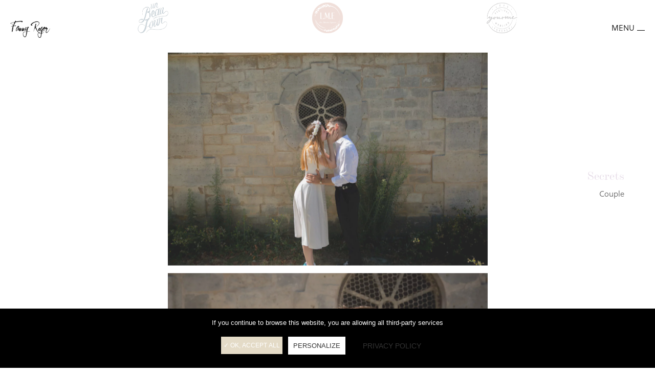

--- FILE ---
content_type: text/html; charset=UTF-8
request_url: https://fannyphotodeco.com/galeries/aux-tuileries/
body_size: 8647
content:
<!doctype html>

<html lang="fr-FR" class="no-js">
	<head>
				<meta charset="UTF-8">
		<title>Fanny Roger : Photographe et Wedding Designer</title>
		<link href="//www.google-analytics.com" rel="dns-prefetch">
					        		<link href="https://fannyphotodeco.com/app/uploads/2022/02/favicon.png" rel="apple-touch-icon-precomposed">
        		<link rel="icon" type="image/png" href="https://fannyphotodeco.com/app/uploads/2022/02/favicon.png" />
							<meta http-equiv="X-UA-Compatible" content="IE=edge,chrome=1">
		<!-- <meta name="viewport" content="width=device-width, initial-scale=1.0"> -->
		<meta name="viewport" content="width=device-width, initial-scale=1.0, maximum-scale=1.0, user-scalable=no">
		

		<meta name='robots' content='index, follow, max-image-preview:large, max-snippet:-1, max-video-preview:-1' />

	<!-- This site is optimized with the Yoast SEO plugin v20.1 - https://yoast.com/wordpress/plugins/seo/ -->
	<link rel="canonical" href="https://fannyphotodeco.com/galeries/aux-tuileries/" />
	<meta property="og:locale" content="fr_FR" />
	<meta property="og:type" content="article" />
	<meta property="og:title" content="Secrets - Fanny Roger Photographie" />
	<meta property="og:url" content="https://fannyphotodeco.com/galeries/aux-tuileries/" />
	<meta property="og:site_name" content="Fanny Roger Photographie" />
	<meta property="article:publisher" content="https://www.facebook.com/Fannyrogerdecophotos" />
	<meta property="article:modified_time" content="2022-12-20T14:04:08+00:00" />
	<meta name="twitter:card" content="summary_large_image" />
	<script type="application/ld+json" class="yoast-schema-graph">{"@context":"https://schema.org","@graph":[{"@type":"WebPage","@id":"https://fannyphotodeco.com/galeries/aux-tuileries/","url":"https://fannyphotodeco.com/galeries/aux-tuileries/","name":"Secrets - Fanny Roger Photographie","isPartOf":{"@id":"https://fannyphotodeco.com/#website"},"datePublished":"2022-08-09T17:11:19+00:00","dateModified":"2022-12-20T14:04:08+00:00","breadcrumb":{"@id":"https://fannyphotodeco.com/galeries/aux-tuileries/#breadcrumb"},"inLanguage":"fr-FR","potentialAction":[{"@type":"ReadAction","target":["https://fannyphotodeco.com/galeries/aux-tuileries/"]}]},{"@type":"BreadcrumbList","@id":"https://fannyphotodeco.com/galeries/aux-tuileries/#breadcrumb","itemListElement":[{"@type":"ListItem","position":1,"name":"Accueil","item":"https://fannyphotodeco.com/"},{"@type":"ListItem","position":2,"name":"Galeries","item":"https://fannyphotodeco.com/galeries/"},{"@type":"ListItem","position":3,"name":"Secrets"}]},{"@type":"WebSite","@id":"https://fannyphotodeco.com/#website","url":"https://fannyphotodeco.com/","name":"Fanny Roger Photographe, Wedding Designer, Wedding Destination, Décoration","description":"Photographe mariage Paris, Wedding Designer","publisher":{"@id":"https://fannyphotodeco.com/#/schema/person/d3aacf3ccc26a1cf06107cffdbcb8a98"},"potentialAction":[{"@type":"SearchAction","target":{"@type":"EntryPoint","urlTemplate":"https://fannyphotodeco.com/?s={search_term_string}"},"query-input":"required name=search_term_string"}],"inLanguage":"fr-FR"},{"@type":["Person","Organization"],"@id":"https://fannyphotodeco.com/#/schema/person/d3aacf3ccc26a1cf06107cffdbcb8a98","name":"Fanny Roger","image":{"@type":"ImageObject","inLanguage":"fr-FR","@id":"https://fannyphotodeco.com/#/schema/person/image/","url":"https://fannyphotodeco.com/app/uploads/2020/12/logo-fanny-roger-photographie.png","contentUrl":"https://fannyphotodeco.com/app/uploads/2020/12/logo-fanny-roger-photographie.png","width":220,"height":94,"caption":"Fanny Roger"},"logo":{"@id":"https://fannyphotodeco.com/#/schema/person/image/"},"sameAs":["https://www.facebook.com/Fannyrogerdecophotos","https://www.instagram.com/_fannyroger/","https://www.linkedin.com/in/fanny-roger-6a3a3357","https://pin.it/ECQWdqG"]}]}</script>
	<!-- / Yoast SEO plugin. -->


<link rel='dns-prefetch' href='//www.googletagmanager.com' />
<link rel='dns-prefetch' href='//cdn.jsdelivr.net' />
<link rel='dns-prefetch' href='//unpkg.com' />
<link rel='stylesheet' id='classic-theme-styles-css' href='https://fannyphotodeco.com/wp-includes/css/classic-themes.css?ver=1' media='all' />
<style id='global-styles-inline-css' type='text/css'>
body{--wp--preset--color--black: #000000;--wp--preset--color--cyan-bluish-gray: #abb8c3;--wp--preset--color--white: #ffffff;--wp--preset--color--pale-pink: #f78da7;--wp--preset--color--vivid-red: #cf2e2e;--wp--preset--color--luminous-vivid-orange: #ff6900;--wp--preset--color--luminous-vivid-amber: #fcb900;--wp--preset--color--light-green-cyan: #7bdcb5;--wp--preset--color--vivid-green-cyan: #00d084;--wp--preset--color--pale-cyan-blue: #8ed1fc;--wp--preset--color--vivid-cyan-blue: #0693e3;--wp--preset--color--vivid-purple: #9b51e0;--wp--preset--gradient--vivid-cyan-blue-to-vivid-purple: linear-gradient(135deg,rgba(6,147,227,1) 0%,rgb(155,81,224) 100%);--wp--preset--gradient--light-green-cyan-to-vivid-green-cyan: linear-gradient(135deg,rgb(122,220,180) 0%,rgb(0,208,130) 100%);--wp--preset--gradient--luminous-vivid-amber-to-luminous-vivid-orange: linear-gradient(135deg,rgba(252,185,0,1) 0%,rgba(255,105,0,1) 100%);--wp--preset--gradient--luminous-vivid-orange-to-vivid-red: linear-gradient(135deg,rgba(255,105,0,1) 0%,rgb(207,46,46) 100%);--wp--preset--gradient--very-light-gray-to-cyan-bluish-gray: linear-gradient(135deg,rgb(238,238,238) 0%,rgb(169,184,195) 100%);--wp--preset--gradient--cool-to-warm-spectrum: linear-gradient(135deg,rgb(74,234,220) 0%,rgb(151,120,209) 20%,rgb(207,42,186) 40%,rgb(238,44,130) 60%,rgb(251,105,98) 80%,rgb(254,248,76) 100%);--wp--preset--gradient--blush-light-purple: linear-gradient(135deg,rgb(255,206,236) 0%,rgb(152,150,240) 100%);--wp--preset--gradient--blush-bordeaux: linear-gradient(135deg,rgb(254,205,165) 0%,rgb(254,45,45) 50%,rgb(107,0,62) 100%);--wp--preset--gradient--luminous-dusk: linear-gradient(135deg,rgb(255,203,112) 0%,rgb(199,81,192) 50%,rgb(65,88,208) 100%);--wp--preset--gradient--pale-ocean: linear-gradient(135deg,rgb(255,245,203) 0%,rgb(182,227,212) 50%,rgb(51,167,181) 100%);--wp--preset--gradient--electric-grass: linear-gradient(135deg,rgb(202,248,128) 0%,rgb(113,206,126) 100%);--wp--preset--gradient--midnight: linear-gradient(135deg,rgb(2,3,129) 0%,rgb(40,116,252) 100%);--wp--preset--duotone--dark-grayscale: url('#wp-duotone-dark-grayscale');--wp--preset--duotone--grayscale: url('#wp-duotone-grayscale');--wp--preset--duotone--purple-yellow: url('#wp-duotone-purple-yellow');--wp--preset--duotone--blue-red: url('#wp-duotone-blue-red');--wp--preset--duotone--midnight: url('#wp-duotone-midnight');--wp--preset--duotone--magenta-yellow: url('#wp-duotone-magenta-yellow');--wp--preset--duotone--purple-green: url('#wp-duotone-purple-green');--wp--preset--duotone--blue-orange: url('#wp-duotone-blue-orange');--wp--preset--font-size--small: 13px;--wp--preset--font-size--medium: 20px;--wp--preset--font-size--large: 36px;--wp--preset--font-size--x-large: 42px;--wp--preset--spacing--20: 0.44rem;--wp--preset--spacing--30: 0.67rem;--wp--preset--spacing--40: 1rem;--wp--preset--spacing--50: 1.5rem;--wp--preset--spacing--60: 2.25rem;--wp--preset--spacing--70: 3.38rem;--wp--preset--spacing--80: 5.06rem;}:where(.is-layout-flex){gap: 0.5em;}body .is-layout-flow > .alignleft{float: left;margin-inline-start: 0;margin-inline-end: 2em;}body .is-layout-flow > .alignright{float: right;margin-inline-start: 2em;margin-inline-end: 0;}body .is-layout-flow > .aligncenter{margin-left: auto !important;margin-right: auto !important;}body .is-layout-constrained > .alignleft{float: left;margin-inline-start: 0;margin-inline-end: 2em;}body .is-layout-constrained > .alignright{float: right;margin-inline-start: 2em;margin-inline-end: 0;}body .is-layout-constrained > .aligncenter{margin-left: auto !important;margin-right: auto !important;}body .is-layout-constrained > :where(:not(.alignleft):not(.alignright):not(.alignfull)){max-width: var(--wp--style--global--content-size);margin-left: auto !important;margin-right: auto !important;}body .is-layout-constrained > .alignwide{max-width: var(--wp--style--global--wide-size);}body .is-layout-flex{display: flex;}body .is-layout-flex{flex-wrap: wrap;align-items: center;}body .is-layout-flex > *{margin: 0;}:where(.wp-block-columns.is-layout-flex){gap: 2em;}.has-black-color{color: var(--wp--preset--color--black) !important;}.has-cyan-bluish-gray-color{color: var(--wp--preset--color--cyan-bluish-gray) !important;}.has-white-color{color: var(--wp--preset--color--white) !important;}.has-pale-pink-color{color: var(--wp--preset--color--pale-pink) !important;}.has-vivid-red-color{color: var(--wp--preset--color--vivid-red) !important;}.has-luminous-vivid-orange-color{color: var(--wp--preset--color--luminous-vivid-orange) !important;}.has-luminous-vivid-amber-color{color: var(--wp--preset--color--luminous-vivid-amber) !important;}.has-light-green-cyan-color{color: var(--wp--preset--color--light-green-cyan) !important;}.has-vivid-green-cyan-color{color: var(--wp--preset--color--vivid-green-cyan) !important;}.has-pale-cyan-blue-color{color: var(--wp--preset--color--pale-cyan-blue) !important;}.has-vivid-cyan-blue-color{color: var(--wp--preset--color--vivid-cyan-blue) !important;}.has-vivid-purple-color{color: var(--wp--preset--color--vivid-purple) !important;}.has-black-background-color{background-color: var(--wp--preset--color--black) !important;}.has-cyan-bluish-gray-background-color{background-color: var(--wp--preset--color--cyan-bluish-gray) !important;}.has-white-background-color{background-color: var(--wp--preset--color--white) !important;}.has-pale-pink-background-color{background-color: var(--wp--preset--color--pale-pink) !important;}.has-vivid-red-background-color{background-color: var(--wp--preset--color--vivid-red) !important;}.has-luminous-vivid-orange-background-color{background-color: var(--wp--preset--color--luminous-vivid-orange) !important;}.has-luminous-vivid-amber-background-color{background-color: var(--wp--preset--color--luminous-vivid-amber) !important;}.has-light-green-cyan-background-color{background-color: var(--wp--preset--color--light-green-cyan) !important;}.has-vivid-green-cyan-background-color{background-color: var(--wp--preset--color--vivid-green-cyan) !important;}.has-pale-cyan-blue-background-color{background-color: var(--wp--preset--color--pale-cyan-blue) !important;}.has-vivid-cyan-blue-background-color{background-color: var(--wp--preset--color--vivid-cyan-blue) !important;}.has-vivid-purple-background-color{background-color: var(--wp--preset--color--vivid-purple) !important;}.has-black-border-color{border-color: var(--wp--preset--color--black) !important;}.has-cyan-bluish-gray-border-color{border-color: var(--wp--preset--color--cyan-bluish-gray) !important;}.has-white-border-color{border-color: var(--wp--preset--color--white) !important;}.has-pale-pink-border-color{border-color: var(--wp--preset--color--pale-pink) !important;}.has-vivid-red-border-color{border-color: var(--wp--preset--color--vivid-red) !important;}.has-luminous-vivid-orange-border-color{border-color: var(--wp--preset--color--luminous-vivid-orange) !important;}.has-luminous-vivid-amber-border-color{border-color: var(--wp--preset--color--luminous-vivid-amber) !important;}.has-light-green-cyan-border-color{border-color: var(--wp--preset--color--light-green-cyan) !important;}.has-vivid-green-cyan-border-color{border-color: var(--wp--preset--color--vivid-green-cyan) !important;}.has-pale-cyan-blue-border-color{border-color: var(--wp--preset--color--pale-cyan-blue) !important;}.has-vivid-cyan-blue-border-color{border-color: var(--wp--preset--color--vivid-cyan-blue) !important;}.has-vivid-purple-border-color{border-color: var(--wp--preset--color--vivid-purple) !important;}.has-vivid-cyan-blue-to-vivid-purple-gradient-background{background: var(--wp--preset--gradient--vivid-cyan-blue-to-vivid-purple) !important;}.has-light-green-cyan-to-vivid-green-cyan-gradient-background{background: var(--wp--preset--gradient--light-green-cyan-to-vivid-green-cyan) !important;}.has-luminous-vivid-amber-to-luminous-vivid-orange-gradient-background{background: var(--wp--preset--gradient--luminous-vivid-amber-to-luminous-vivid-orange) !important;}.has-luminous-vivid-orange-to-vivid-red-gradient-background{background: var(--wp--preset--gradient--luminous-vivid-orange-to-vivid-red) !important;}.has-very-light-gray-to-cyan-bluish-gray-gradient-background{background: var(--wp--preset--gradient--very-light-gray-to-cyan-bluish-gray) !important;}.has-cool-to-warm-spectrum-gradient-background{background: var(--wp--preset--gradient--cool-to-warm-spectrum) !important;}.has-blush-light-purple-gradient-background{background: var(--wp--preset--gradient--blush-light-purple) !important;}.has-blush-bordeaux-gradient-background{background: var(--wp--preset--gradient--blush-bordeaux) !important;}.has-luminous-dusk-gradient-background{background: var(--wp--preset--gradient--luminous-dusk) !important;}.has-pale-ocean-gradient-background{background: var(--wp--preset--gradient--pale-ocean) !important;}.has-electric-grass-gradient-background{background: var(--wp--preset--gradient--electric-grass) !important;}.has-midnight-gradient-background{background: var(--wp--preset--gradient--midnight) !important;}.has-small-font-size{font-size: var(--wp--preset--font-size--small) !important;}.has-medium-font-size{font-size: var(--wp--preset--font-size--medium) !important;}.has-large-font-size{font-size: var(--wp--preset--font-size--large) !important;}.has-x-large-font-size{font-size: var(--wp--preset--font-size--x-large) !important;}
.wp-block-navigation a:where(:not(.wp-element-button)){color: inherit;}
:where(.wp-block-columns.is-layout-flex){gap: 2em;}
.wp-block-pullquote{font-size: 1.5em;line-height: 1.6;}
</style>
<link rel='stylesheet' id='contact-form-7-css' href='https://fannyphotodeco.com/app/plugins/contact-form-7/includes/css/styles.css?ver=5.5.4' media='all' />
<link rel='stylesheet' id='stylecss-css' href='https://fannyphotodeco.com/app/themes/fanny/assets/css/styles.css?ver=1.0' media='all' />
<link rel='stylesheet' id='swipercss-css' href='https://cdn.jsdelivr.net/npm/swiper@11/swiper-bundle.min.css?ver=1.0' media='all' />
<link rel='stylesheet' id='leafletcss-css' href='https://unpkg.com/leaflet@1.9.2/dist/leaflet.css?ver=1.0' media='all' />
<link rel='stylesheet' id='wp-color-picker-css' href='https://fannyphotodeco.com/wp-admin/css/color-picker.css?ver=6.1.9' media='all' />

<!-- Extrait de code de la balise Google (gtag.js) ajouté par Site Kit -->
<!-- Extrait Google Analytics ajouté par Site Kit -->
<script type='text/javascript' src='https://www.googletagmanager.com/gtag/js?id=G-T3944V3CD5' id='google_gtagjs-js' async></script>
<script type='text/javascript' id='google_gtagjs-js-after'>
window.dataLayer = window.dataLayer || [];function gtag(){dataLayer.push(arguments);}
gtag("set","linker",{"domains":["fannyphotodeco.com"]});
gtag("js", new Date());
gtag("set", "developer_id.dZTNiMT", true);
gtag("config", "G-T3944V3CD5");
</script>
<link rel="https://api.w.org/" href="https://fannyphotodeco.com/wp-json/" /><link rel="alternate" type="application/json+oembed" href="https://fannyphotodeco.com/wp-json/oembed/1.0/embed?url=https%3A%2F%2Ffannyphotodeco.com%2Fgaleries%2Faux-tuileries%2F" />
<link rel="alternate" type="text/xml+oembed" href="https://fannyphotodeco.com/wp-json/oembed/1.0/embed?url=https%3A%2F%2Ffannyphotodeco.com%2Fgaleries%2Faux-tuileries%2F&#038;format=xml" />
<meta name="generator" content="Site Kit by Google 1.170.0" />		<script>
			document.documentElement.className = document.documentElement.className.replace( 'no-js', 'js' );
		</script>
				<style>
			.no-js img.lazyload { display: none; }
			figure.wp-block-image img.lazyloading { min-width: 150px; }
							.lazyload, .lazyloading { opacity: 0; }
				.lazyloaded {
					opacity: 1;
					transition: opacity 400ms;
					transition-delay: 0ms;
				}
					</style>
		
	</head>
	<body class="galleries-template-default single single-galleries postid-4273 aux-tuileries">


	<div class="wrapper">
				<div class="loader">
			<div class="loader-item loader-item-1">
			</div>
			<div class="loader-item loader-item-2">
				<div class="slogan">
											Secrets									</div>
				<div class="progress_bar" id="progress_width">
					<div class='bar' id='bar1'></div>
					<div class='percent' id='percent1'></div>
				</div>
			</div>
			<div class="loader-item loader-item-3">
			</div>
		</div>
		
		<header id="header" class="header">
			
									<div class="logo">
						<a href="https://fannyphotodeco.com/">
															<img  alt="Fanny Roger Photographie" data-src="https://fannyphotodeco.com/app/uploads/2020/12/logo-fanny-roger-photographie.png" class="lazyload" src="[data-uri]"><noscript><img src="https://fannyphotodeco.com/app/uploads/2020/12/logo-fanny-roger-photographie.png" alt="Fanny Roger Photographie"></noscript>
													</a>
					</div>
				
			<div class="featured-partners">
				<!-- <a class="main" target="_blank" href="https://www.unbeaujour.fr/blog-mariage/inspirations-mariage-vintage/">
				  <img  title="photographe-de-mariage"  alt="Photographe de mariage" width="60" height="60" data-src="https://www.unbeaujour.fr/wp-content/uploads/2018/02/featured-on.png" class="aligncenter lazyload" src="[data-uri]" /><noscript><img  title="photographe-de-mariage"  alt="Photographe de mariage" width="60" height="60" data-src="https://www.unbeaujour.fr/wp-content/uploads/2018/02/featured-on.png" class="aligncenter lazyload" src="[data-uri]" /><noscript><img class="aligncenter" title="photographe-de-mariage" src="https://www.unbeaujour.fr/wp-content/uploads/2018/02/featured-on.png" alt="Photographe de mariage" width="60" height="60" /></noscript></noscript>
				</a> -->
				<a style="display: none;" target="_blank" href="https://www.unbeaujour.fr/blog-mariage/inspirations-mariage-vintage/">
				  <img  title="photographe-de-mariage"  alt="Photographe de mariage" width="60" height="60" data-src="https://fannyphotodeco.com/app/uploads/2024/03/unbeaujour2.png" class="aligncenter lazyload" src="[data-uri]" /><noscript><img  title="photographe-de-mariage"  alt="Photographe de mariage" width="60" height="60" data-src="https://fannyphotodeco.com/app/uploads/2024/03/unbeaujour2.png" class="aligncenter lazyload" src="[data-uri]" /><noscript><img class="aligncenter" title="photographe-de-mariage" src="https://fannyphotodeco.com/app/uploads/2024/03/unbeaujour2.png" alt="Photographe de mariage" width="60" height="60" /></noscript></noscript>
				</a>
				<a style="display: none;" target="_blank" href="https://lamarieeenjouee.com/2022/06/05/hors-norme/">
				  <img  title="photographe-de-mariage"  alt="Photographe de mariage" width="60" height="60" data-src="https://i0.wp.com/lamarieeenjouee.com/wp-content/uploads/2021/12/PASTILLE-LM.E-terracotta.png?fit=1207%2C1207&ssl=1" class="aligncenter lazyload" src="[data-uri]" /><noscript><img  title="photographe-de-mariage"  alt="Photographe de mariage" width="60" height="60" data-src="https://i0.wp.com/lamarieeenjouee.com/wp-content/uploads/2021/12/PASTILLE-LM.E-terracotta.png?fit=1207%2C1207&ssl=1" class="aligncenter lazyload" src="[data-uri]" /><noscript><img class="aligncenter" title="photographe-de-mariage" src="https://i0.wp.com/lamarieeenjouee.com/wp-content/uploads/2021/12/PASTILLE-LM.E-terracotta.png?fit=1207%2C1207&ssl=1" alt="Photographe de mariage" width="60" height="60" /></noscript></noscript>
				</a>
				<a style="display: none;" target="_blank" href="https://www.instagram.com/festival.you.and.me/guide/wedding-designer/17945630705397854/?igshid=YmMyMTA2M2Y=">
				  <img  title="photographe-de-mariage"  alt="Photographe de mariage" width="60" height="60" data-src="https://static.wixstatic.com/media/ac207a_d9aed2a70f2c45b787f7361e229210ec%7Emv2.jpg/v1/fit/w_2500,h_1330,al_c/ac207a_d9aed2a70f2c45b787f7361e229210ec%7Emv2.jpg" class="aligncenter lazyload" src="[data-uri]" /><noscript><img  title="photographe-de-mariage"  alt="Photographe de mariage" width="60" height="60" data-src="https://static.wixstatic.com/media/ac207a_d9aed2a70f2c45b787f7361e229210ec%7Emv2.jpg/v1/fit/w_2500,h_1330,al_c/ac207a_d9aed2a70f2c45b787f7361e229210ec%7Emv2.jpg" class="aligncenter lazyload" src="[data-uri]" /><noscript><img class="aligncenter" title="photographe-de-mariage" src="https://static.wixstatic.com/media/ac207a_d9aed2a70f2c45b787f7361e229210ec%7Emv2.jpg/v1/fit/w_2500,h_1330,al_c/ac207a_d9aed2a70f2c45b787f7361e229210ec%7Emv2.jpg" alt="Photographe de mariage" width="60" height="60" /></noscript></noscript>
				</a>
				<a style="display: none;" target="_blank" href='https://www.mariezvous.fr/annuaire-prestataire-mariage/fanny-roger/' title='mariezvous.fr'>
				  <img alt='mariezvous.fr'  width="60" height="60" data-src="https://fannyphotodeco.com/app/uploads/2023/11/recmv.png" class="lazyload" src="[data-uri]" /><noscript><img alt='mariezvous.fr'  width="60" height="60" data-src="https://fannyphotodeco.com/app/uploads/2023/11/recmv.png" class="lazyload" src="[data-uri]" /><noscript><img alt='mariezvous.fr' src='https://fannyphotodeco.com/app/uploads/2023/11/recmv.png' width="60" height="60" /></noscript></noscript>
				</a>
				<a style="display: none;" target="_blank" href="https://www.mariages.net/photo-mariage/fanny-roger--e242324" rel="nofollow" title="Fanny Roger, gagnant Wedding Awards 2022 Mariages.net">
				  <img width="60" height="60" alt="Fanny Roger, gagnant Wedding Awards 2022 Mariages.net" id="wp-ratedWA-img-2022"  data-src="https://cdn1.mariages.net/img/badges/2022/badge-weddingawards_fr_FR.jpg" class="lazyload" src="[data-uri]"><noscript><img width="60" height="60" alt="Fanny Roger, gagnant Wedding Awards 2022 Mariages.net" id="wp-ratedWA-img-2022"  data-src="https://cdn1.mariages.net/img/badges/2022/badge-weddingawards_fr_FR.jpg" class="lazyload" src="[data-uri]"><noscript><img width="60" height="60" alt="Fanny Roger, gagnant Wedding Awards 2022 Mariages.net" id="wp-ratedWA-img-2022" src="https://cdn1.mariages.net/img/badges/2022/badge-weddingawards_fr_FR.jpg"></noscript></noscript>
				</a>
				<a style="display: none;" href="https://photopresta.fr/offre/49359" id="photopresta">
				  <img alt="Photographe vérifié sur PhotoPresta"  height=60 width=60 data-src="https://d3p6b62xd0pwtt.cloudfront.net/img/badges/badge_photographe_verifie.png" class="lazyload" src="[data-uri]" /><noscript><img alt="Photographe vérifié sur PhotoPresta"  height=60 width=60 data-src="https://d3p6b62xd0pwtt.cloudfront.net/img/badges/badge_photographe_verifie.png" class="lazyload" src="[data-uri]" /><noscript><img alt="Photographe vérifié sur PhotoPresta" src="https://d3p6b62xd0pwtt.cloudfront.net/img/badges/badge_photographe_verifie.png" height=60 width=60 /></noscript></noscript>
				</a>
				<a style="display: none;" target="_blank" href="https://www.magcloud.com/browse/issue/2429416">
				  <img  title="photographe-de-mariage"  alt="Photographe de mariage" width="60" height="60" data-src="https://parisfashionpress.com/wp-content/uploads/2022/06/cropped-logo-PFP-rond-social-media.jpg" class="aligncenter lazyload" src="[data-uri]" /><noscript><img  title="photographe-de-mariage"  alt="Photographe de mariage" width="60" height="60" data-src="https://parisfashionpress.com/wp-content/uploads/2022/06/cropped-logo-PFP-rond-social-media.jpg" class="aligncenter lazyload" src="[data-uri]" /><noscript><img class="aligncenter" title="photographe-de-mariage" src="https://parisfashionpress.com/wp-content/uploads/2022/06/cropped-logo-PFP-rond-social-media.jpg" alt="Photographe de mariage" width="60" height="60" /></noscript></noscript>
				</a>
				<!-- maison et jardin -->
				<a style="display: none;" target="_blank" href="https://maisonetjardinmagazine.fr/2023/03/17/la-photographe-de-lamour/">
				  <img  title="la-photographe-de-lamour"  alt="Photographe de mariage" width="130" height="60" data-src="https://preprod.maisonetjardinmagazine.fr/wp-content/uploads/2021/05/Logo-MJ_ok.png" class="aligncenter lazyload" src="[data-uri]" /><noscript><img  title="la-photographe-de-lamour"  alt="Photographe de mariage" width="130" height="60" data-src="https://preprod.maisonetjardinmagazine.fr/wp-content/uploads/2021/05/Logo-MJ_ok.png" class="aligncenter lazyload" src="[data-uri]" /><noscript><img class="aligncenter" title="la-photographe-de-lamour" src="https://preprod.maisonetjardinmagazine.fr/wp-content/uploads/2021/05/Logo-MJ_ok.png" alt="Photographe de mariage" width="130" height="60" /></noscript></noscript>
				</a>
				<!-- swanky -->
				<a style="display: none; margin-top: 2%" target="_blank" style="margin-top: 10px;" href="https://www.swankymag.com/featured-interviews/dreams-connected-to-the-chateau-de-ferrires">
				  <img  title="photographe-de-mariage"  alt="Photographe de mariage" width="120" height="40" data-src="https://images.squarespace-cdn.com/content/v1/5f6cb69157863a52a25ea0b9/2980c87c-9182-46ee-96b1-2f4f06cc052c/swanky+MAGAZINE.png?format=150w" class="aligncenter lazyload" src="[data-uri]" /><noscript><img  title="photographe-de-mariage"  alt="Photographe de mariage" width="120" height="40" data-src="https://images.squarespace-cdn.com/content/v1/5f6cb69157863a52a25ea0b9/2980c87c-9182-46ee-96b1-2f4f06cc052c/swanky+MAGAZINE.png?format=150w" class="aligncenter lazyload" src="[data-uri]" /><noscript><img class="aligncenter" title="photographe-de-mariage" src="https://images.squarespace-cdn.com/content/v1/5f6cb69157863a52a25ea0b9/2980c87c-9182-46ee-96b1-2f4f06cc052c/swanky+MAGAZINE.png?format=150w" alt="Photographe de mariage" width="120" height="40" /></noscript></noscript>
				</a>
				<a style="display: none;" target="_blank" href="https://bonjourparis.com/lifestyle/a-romantic-parisian-wedding-doesnt-need-to-incur-the-cliches-and-costs/">
				  <img data-src="https://bonjourparis.com/wp-content/uploads/2020/07/bp-white.svg" width="120" height="60" alt="Bonjour Paris" src="https://bonjourparis.com/wp-content/uploads/2020/07/bp-white.svg" style="filter: invert(1);">
				</a>
				<a style="display: none; margin-top: 2%" target="_blank" href="https://fannyphotodeco.com/app/uploads/2023/09/FANNY-ROGER.pdf">
				  <img  title="photographe-de-mariage"  alt="Publication Cosmopolitan" width="180" height="46" data-src="https://fannyphotodeco.com/app/uploads/2023/09/cosmo2.png" class="aligncenter lazyload" src="[data-uri]" /><noscript><img  title="photographe-de-mariage"  alt="Publication Cosmopolitan" width="180" height="46" data-src="https://fannyphotodeco.com/app/uploads/2023/09/cosmo2.png" class="aligncenter lazyload" src="[data-uri]" /><noscript><img class="aligncenter" title="photographe-de-mariage" src="https://fannyphotodeco.com/app/uploads/2023/09/cosmo2.png" alt="Publication Cosmopolitan" width="180" height="46" /></noscript></noscript>
				</a>
				<a style="display: none;" target="_blank" style="margin-top: 10px;" href="https://www.marieclaire.fr/adresses-incontournables/stephane-bourgeon-photos-de-mariage/">
				  <img  title="photographe-de-mariage"  alt="Photographe de mariage" width="160" height="25" data-src="https://fannyphotodeco.com/app/uploads/2024/03/marieclaire.png" class="aligncenter lazyload" src="[data-uri]" /><noscript><img  title="photographe-de-mariage"  alt="Photographe de mariage" width="160" height="25" data-src="https://fannyphotodeco.com/app/uploads/2024/03/marieclaire.png" class="aligncenter lazyload" src="[data-uri]" /><noscript><img class="aligncenter" title="photographe-de-mariage" src="https://fannyphotodeco.com/app/uploads/2024/03/marieclaire.png" alt="Photographe de mariage" width="160" height="25" /></noscript></noscript>
				</a>
				<!-- hitched -->
				<a style="display: none;" rel='nofollow' style="margin-top: 10px;" href='https://www.hitched.co.uk/wedding-photographers/fanny-roger_344825.htm' title='Hitched.co.uk'>
				  <img alt='Hitched.co.uk'  style='border-width:0px;' data-src='https://www.hitched.co.uk/images/sellos/partner--pp344825.png' class='lazyload' src='[data-uri]' /><noscript><img alt='Hitched.co.uk'  style='border-width:0px;' data-src='https://www.hitched.co.uk/images/sellos/partner--pp344825.png' class='lazyload' src='[data-uri]' /><noscript><img alt='Hitched.co.uk' src='https://www.hitched.co.uk/images/sellos/partner--pp344825.png' style='border-width:0px;' /></noscript></noscript>
				</a>
			</div>
			
			
			<div class="featured-partners-x3">
				<!-- <a class="main" target="_blank" href="https://www.unbeaujour.fr/blog-mariage/inspirations-mariage-vintage/">
							<img  title="photographe-de-mariage"  alt="Photographe de mariage" width="60" height="60" data-src="https://www.unbeaujour.fr/wp-content/uploads/2018/02/featured-on.png" class="aligncenter lazyload" src="[data-uri]" /><noscript><img  title="photographe-de-mariage"  alt="Photographe de mariage" width="60" height="60" data-src="https://www.unbeaujour.fr/wp-content/uploads/2018/02/featured-on.png" class="aligncenter lazyload" src="[data-uri]" /><noscript><img class="aligncenter" title="photographe-de-mariage" src="https://www.unbeaujour.fr/wp-content/uploads/2018/02/featured-on.png" alt="Photographe de mariage" width="60" height="60" /></noscript></noscript>
							</a> -->
				<div class="featured-partners-x3-list d-none">
					<div class="featured-partners-x3-items d-none">
						<a target="_blank" href="https://www.unbeaujour.fr/blog-mariage/inspirations-mariage-vintage/">
							<img  title="photographe-de-mariage"
								 alt="Photographe de mariage"
								width="60" height="60" data-src="https://fannyphotodeco.com/app/uploads/2024/03/unbeaujour2.png" class="aligncenter lazyload" src="[data-uri]" /><noscript><img class="aligncenter" title="photographe-de-mariage"
								src="https://fannyphotodeco.com/app/uploads/2024/03/unbeaujour2.png" alt="Photographe de mariage"
								width="60" height="60" /></noscript>
						</a>
						<a target="_blank" href="https://lamarieeenjouee.com/2022/06/05/hors-norme/">
							<img  title="photographe-de-mariage"
								
								alt="Photographe de mariage" width="60" height="60" data-src="https://i0.wp.com/lamarieeenjouee.com/wp-content/uploads/2021/12/PASTILLE-LM.E-terracotta.png?fit=1207%2C1207&ssl=1" class="aligncenter lazyload" src="[data-uri]" /><noscript><img class="aligncenter" title="photographe-de-mariage"
								src="https://i0.wp.com/lamarieeenjouee.com/wp-content/uploads/2021/12/PASTILLE-LM.E-terracotta.png?fit=1207%2C1207&ssl=1"
								alt="Photographe de mariage" width="60" height="60" /></noscript>
						</a>
						<a target="_blank"
							href="https://www.instagram.com/festival.you.and.me/guide/wedding-designer/17945630705397854/?igshid=YmMyMTA2M2Y=">
							<img  title="photographe-de-mariage"
								
								alt="Photographe de mariage" width="60" height="60" data-src="https://static.wixstatic.com/media/ac207a_d9aed2a70f2c45b787f7361e229210ec%7Emv2.jpg/v1/fit/w_2500,h_1330,al_c/ac207a_d9aed2a70f2c45b787f7361e229210ec%7Emv2.jpg" class="aligncenter lazyload" src="[data-uri]" /><noscript><img class="aligncenter" title="photographe-de-mariage"
								src="https://static.wixstatic.com/media/ac207a_d9aed2a70f2c45b787f7361e229210ec%7Emv2.jpg/v1/fit/w_2500,h_1330,al_c/ac207a_d9aed2a70f2c45b787f7361e229210ec%7Emv2.jpg"
								alt="Photographe de mariage" width="60" height="60" /></noscript>
						</a>
					</div>
				</div>
				<div class="featured-partners-x3-list d-none">
					<div class="featured-partners-x3-items d-none">
						<a target="_blank" href='https://www.mariezvous.fr/annuaire-prestataire-mariage/fanny-roger/'
							title='mariezvous.fr'>
							<img alt='mariezvous.fr'  width="60"
								height="60" data-src="https://fannyphotodeco.com/app/uploads/2023/11/recmv.png" class="lazyload" src="[data-uri]" /><noscript><img alt='mariezvous.fr' src='https://fannyphotodeco.com/app/uploads/2023/11/recmv.png' width="60"
								height="60" /></noscript>
						</a>
						<a target="_blank" href="https://www.mariages.net/photo-mariage/fanny-roger--e242324" rel="nofollow"
							title="Fanny Roger, gagnant Wedding Awards 2022 Mariages.net">
							<img width="60" height="60" alt="Fanny Roger, gagnant Wedding Awards 2022 Mariages.net"
								id="wp-ratedWA-img-2022"
								 data-src="https://cdn1.mariages.net/img/badges/2022/badge-weddingawards_fr_FR.jpg" class="lazyload" src="[data-uri]"><noscript><img width="60" height="60" alt="Fanny Roger, gagnant Wedding Awards 2022 Mariages.net"
								id="wp-ratedWA-img-2022"
								src="https://cdn1.mariages.net/img/badges/2022/badge-weddingawards_fr_FR.jpg"></noscript>
						</a>
						<a href="https://photopresta.fr/offre/49359" id="photopresta">
							<img alt="Photographe vérifié sur PhotoPresta"
								 height=60
								width=60 data-src="https://d3p6b62xd0pwtt.cloudfront.net/img/badges/badge_photographe_verifie.png" class="lazyload" src="[data-uri]" /><noscript><img alt="Photographe vérifié sur PhotoPresta"
								src="https://d3p6b62xd0pwtt.cloudfront.net/img/badges/badge_photographe_verifie.png" height=60
								width=60 /></noscript>
						</a>
					</div>
				</div>
				<div class="featured-partners-x3-list d-none">
					<div class="featured-partners-x3-items d-none">
						<a target="_blank" href="https://www.magcloud.com/browse/issue/2429416">
							<img  title="photographe-de-mariage"
								
								alt="Photographe de mariage" width="60" height="60" data-src="https://parisfashionpress.com/wp-content/uploads/2022/06/cropped-logo-PFP-rond-social-media.jpg" class="aligncenter lazyload" src="[data-uri]" /><noscript><img class="aligncenter" title="photographe-de-mariage"
								src="https://parisfashionpress.com/wp-content/uploads/2022/06/cropped-logo-PFP-rond-social-media.jpg"
								alt="Photographe de mariage" width="60" height="60" /></noscript>
						</a>
						<!-- maison et jardin -->
						<a target="_blank" href="https://maisonetjardinmagazine.fr/2023/03/17/la-photographe-de-lamour/">
							<img  title="la-photographe-de-lamour"
								
								alt="Photographe de mariage" width="130" height="60" data-src="https://preprod.maisonetjardinmagazine.fr/wp-content/uploads/2021/05/Logo-MJ_ok.png" class="aligncenter lazyload" src="[data-uri]" /><noscript><img class="aligncenter" title="la-photographe-de-lamour"
								src="https://preprod.maisonetjardinmagazine.fr/wp-content/uploads/2021/05/Logo-MJ_ok.png"
								alt="Photographe de mariage" width="130" height="60" /></noscript>
						</a>
						<!-- swanky -->
						<a style="margin-top: 2%" target="_blank" style="margin-top: 10px;"
							href="https://www.swankymag.com/featured-interviews/dreams-connected-to-the-chateau-de-ferrires">
							<img  title="photographe-de-mariage"
								
								alt="Photographe de mariage" width="120" height="40" data-src="https://images.squarespace-cdn.com/content/v1/5f6cb69157863a52a25ea0b9/2980c87c-9182-46ee-96b1-2f4f06cc052c/swanky+MAGAZINE.png?format=150w" class="aligncenter lazyload" src="[data-uri]" /><noscript><img class="aligncenter" title="photographe-de-mariage"
								src="https://images.squarespace-cdn.com/content/v1/5f6cb69157863a52a25ea0b9/2980c87c-9182-46ee-96b1-2f4f06cc052c/swanky+MAGAZINE.png?format=150w"
								alt="Photographe de mariage" width="120" height="40" /></noscript>
						</a>
					</div>
				</div>
				<div class="featured-partners-x3-list d-none">
					<div class="featured-partners-x3-items d-none">
						<a style="margin-top: 0.5%;" target="_blank"
							href="https://bonjourparis.com/lifestyle/a-romantic-parisian-wedding-doesnt-need-to-incur-the-cliches-and-costs/">
							<img data-src="https://bonjourparis.com/wp-content/uploads/2020/07/bp-white.svg" width="120" height="60"
								alt="Bonjour Paris" src="https://bonjourparis.com/wp-content/uploads/2020/07/bp-white.svg"
								style="filter: invert(1);">
						</a>
						<a style="margin-top: 1%" target="_blank"
							href="https://fannyphotodeco.com/app/uploads/2023/09/FANNY-ROGER.pdf">
							<img  title="photographe-de-mariage"
								 alt="Publication Cosmopolitan"
								width="180" height="46" data-src="https://fannyphotodeco.com/app/uploads/2023/09/cosmo2.png" class="aligncenter lazyload" src="[data-uri]" /><noscript><img class="aligncenter" title="photographe-de-mariage"
								src="https://fannyphotodeco.com/app/uploads/2023/09/cosmo2.png" alt="Publication Cosmopolitan"
								width="180" height="46" /></noscript>
						</a>
						<a style="margin-top: 1.5%;" target="_blank"
							href="https://www.marieclaire.fr/adresses-incontournables/stephane-bourgeon-photos-de-mariage/">
							<img  title="photographe-de-mariage"
								 alt="Photographe de mariage"
								width="160" height="25" data-src="https://fannyphotodeco.com/app/uploads/2024/03/marieclaire.png" class="aligncenter lazyload" src="[data-uri]" /><noscript><img class="aligncenter" title="photographe-de-mariage"
								src="https://fannyphotodeco.com/app/uploads/2024/03/marieclaire.png" alt="Photographe de mariage"
								width="160" height="25" /></noscript>
						</a>
					</div>
				</div>
				<div class="featured-partners-x3-list d-none">
					<div class="featured-partners-x3-items d-none">
						<!-- hitched -->
						<a  style="margin-top: 10px;"  rel='nofollow'
							href='https://www.hitched.co.uk/wedding-photographers/fanny-roger_344825.htm' title='Hitched.co.uk'>
							<img alt='Hitched.co.uk' 
								style='border-width:0px;' data-src='https://www.hitched.co.uk/images/sellos/partner--pp344825.png' class='lazyload' src='[data-uri]' /><noscript><img alt='Hitched.co.uk' src='https://www.hitched.co.uk/images/sellos/partner--pp344825.png'
								style='border-width:0px;' /></noscript>
						</a>
					</div>
				</div>
			</div>

			<div class="content-navigation">
				<div class="wrapper-menu">
					<nav class="navigation">
						<ul><li id="menu-item-15" class="menu-item menu-item-type-post_type menu-item-object-page menu-item-home menu-item-15"><a href="https://fannyphotodeco.com/" class="item-link">Accueil</a></li>
<li id="menu-item-2553" class="menu-item menu-item-type-post_type menu-item-object-page menu-item-2553"><a href="https://fannyphotodeco.com/a-propos/" class="item-link">Fanny Roger 🔮✨</a></li>
<li id="menu-item-1534" class="menu-item menu-item-type-post_type_archive menu-item-object-galleries menu-item-has-children menu-item-1534"><a href="https://fannyphotodeco.com/galeries/" class="item-link">Galeries</a>
<ul class="sub-menu">
	<li id="menu-item-1577" class="menu-item menu-item-type-taxonomy menu-item-object-themes menu-item-1577"><a href="https://fannyphotodeco.com/galleries/theme/mariages/">Mariages</a></li>
	<li id="menu-item-3289" class="menu-item menu-item-type-taxonomy menu-item-object-themes menu-item-3289"><a href="https://fannyphotodeco.com/galleries/theme/dco/">D&amp;co</a></li>
	<li id="menu-item-3288" class="menu-item menu-item-type-taxonomy menu-item-object-themes menu-item-3288"><a href="https://fannyphotodeco.com/galleries/theme/alternatif/">Alternativø</a></li>
	<li id="menu-item-1578" class="menu-item menu-item-type-taxonomy menu-item-object-themes menu-item-1578"><a href="https://fannyphotodeco.com/galleries/theme/maternite/">Maternité</a></li>
	<li id="menu-item-3290" class="menu-item menu-item-type-taxonomy menu-item-object-themes menu-item-3290"><a href="https://fannyphotodeco.com/galleries/theme/bapteme/">Baptême</a></li>
	<li id="menu-item-3287" class="menu-item menu-item-type-taxonomy menu-item-object-themes menu-item-3287"><a href="https://fannyphotodeco.com/galleries/theme/famille/">Famille</a></li>
	<li id="menu-item-2400" class="menu-item menu-item-type-taxonomy menu-item-object-themes menu-item-2400"><a href="https://fannyphotodeco.com/galleries/theme/portraits/">Portraits</a></li>
	<li id="menu-item-3281" class="menu-item menu-item-type-taxonomy menu-item-object-themes menu-item-3281"><a href="https://fannyphotodeco.com/galleries/theme/corporate/">Corporate</a></li>
	<li id="menu-item-1574" class="menu-item menu-item-type-taxonomy menu-item-object-themes menu-item-1574"><a href="https://fannyphotodeco.com/galleries/theme/carnet-de-voyages/">Carnet de voyages</a></li>
</ul>
</li>
<li id="menu-item-4396" class="menu-item menu-item-type-post_type menu-item-object-page menu-item-4396"><a href="https://fannyphotodeco.com/destinationwedding/" class="item-link">Destination Wedding</a></li>
<li id="menu-item-17" class="menu-item menu-item-type-post_type menu-item-object-page menu-item-17"><a href="https://fannyphotodeco.com/contact/" class="item-link">Contact</a></li>
</ul>					</nav>
					<ul class="social_icon">
						
															<li>
									<a href="https://www.linkedin.com/in/fanny-roger-6a3a3357/" target="_blank">
										linkedin
									</a>
								</li>
							
							
															<li class="wow fadeInUp" data-wow-delay="1.5s" data-wow-duration="0.5s">
									<a href="https://www.facebook.com/Fannyrogerdecophotos" target="_blank">
										facebook
									</a>
								</li>
							
															<li class="wow fadeInUp" data-wow-delay="1.6s" data-wow-duration="0.5s">
									<a href="https://www.instagram.com/_fannyroger/" target="_blank">
										instagram
									</a>
								</li>
							
															<li>
									<a href="https://www.youtube.com/watch?v=LiFOx6F1sig" target="_blank">
										youtube
									</a>
								</li>
													
						
											</ul>
				</div>
			</div>
			 
			<div class="featured-navigation">
				<div class="wrapper-menu">
					<nav class="navigation">
						<a class="main" target="_blank" href="https://www.unbeaujour.fr/blog-mariage/inspirations-mariage-vintage/">
						<img  title="photographe-de-mariage"  alt="Photographe de mariage" width="60" height="60" data-src="https://fannyphotodeco.com/app/uploads/2024/03/unbeaujour2.png" class="aligncenter lazyload" src="[data-uri]" /><noscript><img  title="photographe-de-mariage"  alt="Photographe de mariage" width="60" height="60" data-src="https://fannyphotodeco.com/app/uploads/2024/03/unbeaujour2.png" class="aligncenter lazyload" src="[data-uri]" /><noscript><img class="aligncenter" title="photographe-de-mariage" src="https://fannyphotodeco.com/app/uploads/2024/03/unbeaujour2.png" alt="Photographe de mariage" width="60" height="60" /></noscript></noscript>
						</a>
						<a data-index="" target="_blank" href="https://lamarieeenjouee.com/2022/06/05/hors-norme/">
						<img  title="photographe-de-mariage"  alt="Photographe de mariage" width="60" height="60" data-src="https://i0.wp.com/lamarieeenjouee.com/wp-content/uploads/2021/12/PASTILLE-LM.E-terracotta.png?fit=1207%2C1207&ssl=1" class="aligncenter lazyload" src="[data-uri]" /><noscript><img  title="photographe-de-mariage"  alt="Photographe de mariage" width="60" height="60" data-src="https://i0.wp.com/lamarieeenjouee.com/wp-content/uploads/2021/12/PASTILLE-LM.E-terracotta.png?fit=1207%2C1207&ssl=1" class="aligncenter lazyload" src="[data-uri]" /><noscript><img class="aligncenter" title="photographe-de-mariage" src="https://i0.wp.com/lamarieeenjouee.com/wp-content/uploads/2021/12/PASTILLE-LM.E-terracotta.png?fit=1207%2C1207&ssl=1" alt="Photographe de mariage" width="60" height="60" /></noscript></noscript>
						</a>
						<a target="_blank" href="https://www.instagram.com/festival.you.and.me/guide/wedding-designer/17945630705397854/?igshid=YmMyMTA2M2Y=">
						<img  title="photographe-de-mariage"  alt="Photographe de mariage" width="60" height="60" data-src="https://static.wixstatic.com/media/ac207a_d9aed2a70f2c45b787f7361e229210ec%7Emv2.jpg/v1/fit/w_2500,h_1330,al_c/ac207a_d9aed2a70f2c45b787f7361e229210ec%7Emv2.jpg" class="aligncenter lazyload" src="[data-uri]" /><noscript><img  title="photographe-de-mariage"  alt="Photographe de mariage" width="60" height="60" data-src="https://static.wixstatic.com/media/ac207a_d9aed2a70f2c45b787f7361e229210ec%7Emv2.jpg/v1/fit/w_2500,h_1330,al_c/ac207a_d9aed2a70f2c45b787f7361e229210ec%7Emv2.jpg" class="aligncenter lazyload" src="[data-uri]" /><noscript><img class="aligncenter" title="photographe-de-mariage" src="https://static.wixstatic.com/media/ac207a_d9aed2a70f2c45b787f7361e229210ec%7Emv2.jpg/v1/fit/w_2500,h_1330,al_c/ac207a_d9aed2a70f2c45b787f7361e229210ec%7Emv2.jpg" alt="Photographe de mariage" width="60" height="60" /></noscript></noscript>
						</a>
						<a target="_blank" href='https://www.mariezvous.fr/annuaire-prestataire-mariage/fanny-roger/' title='mariezvous.fr'>
						<img alt='mariezvous.fr'  width="60" height="60" data-src="https://fannyphotodeco.com/app/uploads/2023/11/recmv.png" class="lazyload" src="[data-uri]" /><noscript><img alt='mariezvous.fr'  width="60" height="60" data-src="https://fannyphotodeco.com/app/uploads/2023/11/recmv.png" class="lazyload" src="[data-uri]" /><noscript><img alt='mariezvous.fr' src='https://fannyphotodeco.com/app/uploads/2023/11/recmv.png' width="60" height="60" /></noscript></noscript>
						</a>
						<a target="_blank" href="https://www.mariages.net/photo-mariage/fanny-roger--e242324" rel="nofollow" title="Fanny Roger, gagnant Wedding Awards 2022 Mariages.net">
						<img width="60" height="60" alt="Fanny Roger, gagnant Wedding Awards 2022 Mariages.net" id="wp-ratedWA-img-2022"  data-src="https://cdn1.mariages.net/img/badges/2022/badge-weddingawards_fr_FR.jpg" class="lazyload" src="[data-uri]"><noscript><img width="60" height="60" alt="Fanny Roger, gagnant Wedding Awards 2022 Mariages.net" id="wp-ratedWA-img-2022"  data-src="https://cdn1.mariages.net/img/badges/2022/badge-weddingawards_fr_FR.jpg" class="lazyload" src="[data-uri]"><noscript><img width="60" height="60" alt="Fanny Roger, gagnant Wedding Awards 2022 Mariages.net" id="wp-ratedWA-img-2022" src="https://cdn1.mariages.net/img/badges/2022/badge-weddingawards_fr_FR.jpg"></noscript></noscript>
						</a>
						<a href="https://photopresta.fr/offre/49359" id="photopresta">
						<img alt="Photographe vérifié sur PhotoPresta"  height=60 width=60 data-src="https://d3p6b62xd0pwtt.cloudfront.net/img/badges/badge_photographe_verifie.png" class="lazyload" src="[data-uri]" /><noscript><img alt="Photographe vérifié sur PhotoPresta"  height=60 width=60 data-src="https://d3p6b62xd0pwtt.cloudfront.net/img/badges/badge_photographe_verifie.png" class="lazyload" src="[data-uri]" /><noscript><img alt="Photographe vérifié sur PhotoPresta" src="https://d3p6b62xd0pwtt.cloudfront.net/img/badges/badge_photographe_verifie.png" height=60 width=60 /></noscript></noscript>
						</a>
						<a target="_blank" href="https://www.magcloud.com/browse/issue/2429416">
						<img  title="photographe-de-mariage"  alt="Photographe de mariage" width="60" height="60" data-src="https://parisfashionpress.com/wp-content/uploads/2022/06/cropped-logo-PFP-rond-social-media.jpg" class="aligncenter lazyload" src="[data-uri]" /><noscript><img  title="photographe-de-mariage"  alt="Photographe de mariage" width="60" height="60" data-src="https://parisfashionpress.com/wp-content/uploads/2022/06/cropped-logo-PFP-rond-social-media.jpg" class="aligncenter lazyload" src="[data-uri]" /><noscript><img class="aligncenter" title="photographe-de-mariage" src="https://parisfashionpress.com/wp-content/uploads/2022/06/cropped-logo-PFP-rond-social-media.jpg" alt="Photographe de mariage" width="60" height="60" /></noscript></noscript>
						</a>
						<!-- maison et jardin -->
						<a target="_blank" href="https://maisonetjardinmagazine.fr/2023/03/17/la-photographe-de-lamour/">
						<img  title="la-photographe-de-lamour"  alt="Photographe de mariage" width="130" height="60" data-src="https://preprod.maisonetjardinmagazine.fr/wp-content/uploads/2021/05/Logo-MJ_ok.png" class="aligncenter lazyload" src="[data-uri]" /><noscript><img  title="la-photographe-de-lamour"  alt="Photographe de mariage" width="130" height="60" data-src="https://preprod.maisonetjardinmagazine.fr/wp-content/uploads/2021/05/Logo-MJ_ok.png" class="aligncenter lazyload" src="[data-uri]" /><noscript><img class="aligncenter" title="la-photographe-de-lamour" src="https://preprod.maisonetjardinmagazine.fr/wp-content/uploads/2021/05/Logo-MJ_ok.png" alt="Photographe de mariage" width="130" height="60" /></noscript></noscript>
						</a>
						<!-- swanky -->
						<a target="_blank" style="margin-top: 10px;" href="https://www.swankymag.com/featured-interviews/dreams-connected-to-the-chateau-de-ferrires">
						<img  title="photographe-de-mariage"  alt="Photographe de mariage" width="120" height="40" data-src="https://images.squarespace-cdn.com/content/v1/5f6cb69157863a52a25ea0b9/2980c87c-9182-46ee-96b1-2f4f06cc052c/swanky+MAGAZINE.png?format=150w" class="aligncenter lazyload" src="[data-uri]" /><noscript><img  title="photographe-de-mariage"  alt="Photographe de mariage" width="120" height="40" data-src="https://images.squarespace-cdn.com/content/v1/5f6cb69157863a52a25ea0b9/2980c87c-9182-46ee-96b1-2f4f06cc052c/swanky+MAGAZINE.png?format=150w" class="aligncenter lazyload" src="[data-uri]" /><noscript><img class="aligncenter" title="photographe-de-mariage" src="https://images.squarespace-cdn.com/content/v1/5f6cb69157863a52a25ea0b9/2980c87c-9182-46ee-96b1-2f4f06cc052c/swanky+MAGAZINE.png?format=150w" alt="Photographe de mariage" width="120" height="40" /></noscript></noscript>
						</a>
						<a target="_blank" href="https://bonjourparis.com/lifestyle/a-romantic-parisian-wedding-doesnt-need-to-incur-the-cliches-and-costs/">
						<img data-src="https://bonjourparis.com/wp-content/uploads/2020/07/bp-white.svg" width="120" height="60" alt="Bonjour Paris" src="https://bonjourparis.com/wp-content/uploads/2020/07/bp-white.svg" style="filter: invert(1);">
						</a>
						<a target="_blank" href="https://fannyphotodeco.com/app/uploads/2023/09/FANNY-ROGER.pdf">
						<img  title="photographe-de-mariage"  alt="Publication Cosmopolitan" width="180" height="46" data-src="https://fannyphotodeco.com/app/uploads/2023/09/cosmo2.png" class="aligncenter lazyload" src="[data-uri]" /><noscript><img  title="photographe-de-mariage"  alt="Publication Cosmopolitan" width="180" height="46" data-src="https://fannyphotodeco.com/app/uploads/2023/09/cosmo2.png" class="aligncenter lazyload" src="[data-uri]" /><noscript><img class="aligncenter" title="photographe-de-mariage" src="https://fannyphotodeco.com/app/uploads/2023/09/cosmo2.png" alt="Publication Cosmopolitan" width="180" height="46" /></noscript></noscript>
						</a>
						<a target="_blank" style="margin-top: 10px;" href="https://www.marieclaire.fr/adresses-incontournables/stephane-bourgeon-photos-de-mariage/">
						<img  title="photographe-de-mariage"  alt="Photographe de mariage" width="160" height="25" data-src="https://fannyphotodeco.com/app/uploads/2024/03/marieclaire.png" class="aligncenter lazyload" src="[data-uri]" /><noscript><img  title="photographe-de-mariage"  alt="Photographe de mariage" width="160" height="25" data-src="https://fannyphotodeco.com/app/uploads/2024/03/marieclaire.png" class="aligncenter lazyload" src="[data-uri]" /><noscript><img class="aligncenter" title="photographe-de-mariage" src="https://fannyphotodeco.com/app/uploads/2024/03/marieclaire.png" alt="Photographe de mariage" width="160" height="25" /></noscript></noscript>
						</a>
						<!-- hitched -->
						<a rel='nofollow' style="margin-top: 10px;" href='https://www.hitched.co.uk/wedding-photographers/fanny-roger_344825.htm' title='Hitched.co.uk'>
						<img alt='Hitched.co.uk'  style='border-width:0px;' data-src='https://www.hitched.co.uk/images/sellos/partner--pp344825.png' class='lazyload' src='[data-uri]' /><noscript><img alt='Hitched.co.uk'  style='border-width:0px;' data-src='https://www.hitched.co.uk/images/sellos/partner--pp344825.png' class='lazyload' src='[data-uri]' /><noscript><img alt='Hitched.co.uk' src='https://www.hitched.co.uk/images/sellos/partner--pp344825.png' style='border-width:0px;' /></noscript></noscript>
						</a>
					</nav>
				</div>
			</div>
			 
			<div class="featured-icon" id="featured-icon"></div>
			<div class="nav-icon" id="nav-icon"></div>

		</header>

		<main role="main" class="main">
	
	<section>

		<div class="container-fluid">
			
							<div id="post-4273" class="post-4273 galleries type-galleries status-publish hentry themes-couple">					

					<div class="list_photos test0">			
													<div class="list_photos-description-mobile">
																	
									<h1 class="title">Secrets</h1>

									<span class="theme">Couple</span>
									<div class="description"></div>

															</div>
												
																					<div class="list_photos-item">
																		<a href="https://fannyphotodeco.com/app/uploads/2022/08/Aux-tuileries-131-1024x683.jpg" data-fancybox="gallery">
										<img 
											
											srcset="https://fannyphotodeco.com/app/uploads/2022/08/Aux-tuileries-131-1024x683.jpg 1024w, https://fannyphotodeco.com/app/uploads/2022/08/Aux-tuileries-131-768x512.jpg 768w, https://fannyphotodeco.com/app/uploads/2022/08/Aux-tuileries-131-1536x1024.jpg 1536w, https://fannyphotodeco.com/app/uploads/2022/08/Aux-tuileries-131-2048x1365.jpg 2048w, https://fannyphotodeco.com/app/uploads/2022/08/Aux-tuileries-131-480x320.jpg 480w, https://fannyphotodeco.com/app/uploads/2022/08/Aux-tuileries-131-800x533.jpg 800w"
											 
											alt=""
										 data-src="https://fannyphotodeco.com/app/uploads/2022/08/Aux-tuileries-131-1024x683.jpg" data-sizes="(max-width: 900px) 100vw, 900px" class="lazyload" src="[data-uri]" /><noscript><img 
											src="https://fannyphotodeco.com/app/uploads/2022/08/Aux-tuileries-131-1024x683.jpg"
											srcset="https://fannyphotodeco.com/app/uploads/2022/08/Aux-tuileries-131-1024x683.jpg 1024w, https://fannyphotodeco.com/app/uploads/2022/08/Aux-tuileries-131-768x512.jpg 768w, https://fannyphotodeco.com/app/uploads/2022/08/Aux-tuileries-131-1536x1024.jpg 1536w, https://fannyphotodeco.com/app/uploads/2022/08/Aux-tuileries-131-2048x1365.jpg 2048w, https://fannyphotodeco.com/app/uploads/2022/08/Aux-tuileries-131-480x320.jpg 480w, https://fannyphotodeco.com/app/uploads/2022/08/Aux-tuileries-131-800x533.jpg 800w"
											sizes="(max-width: 900px) 100vw, 900px" 
											alt=""
										/></noscript>
										</a>
								</div>
															<div class="list_photos-item">
																		<a href="https://fannyphotodeco.com/app/uploads/2022/08/Aux-tuileries-158-1024x683.jpg" data-fancybox="gallery">
										<img 
											
											srcset="https://fannyphotodeco.com/app/uploads/2022/08/Aux-tuileries-158-1024x683.jpg 1024w, https://fannyphotodeco.com/app/uploads/2022/08/Aux-tuileries-158-768x512.jpg 768w, https://fannyphotodeco.com/app/uploads/2022/08/Aux-tuileries-158-1536x1024.jpg 1536w, https://fannyphotodeco.com/app/uploads/2022/08/Aux-tuileries-158-2048x1365.jpg 2048w, https://fannyphotodeco.com/app/uploads/2022/08/Aux-tuileries-158-480x320.jpg 480w, https://fannyphotodeco.com/app/uploads/2022/08/Aux-tuileries-158-800x533.jpg 800w"
											 
											alt=""
										 data-src="https://fannyphotodeco.com/app/uploads/2022/08/Aux-tuileries-158-1024x683.jpg" data-sizes="(max-width: 900px) 100vw, 900px" class="lazyload" src="[data-uri]" /><noscript><img 
											src="https://fannyphotodeco.com/app/uploads/2022/08/Aux-tuileries-158-1024x683.jpg"
											srcset="https://fannyphotodeco.com/app/uploads/2022/08/Aux-tuileries-158-1024x683.jpg 1024w, https://fannyphotodeco.com/app/uploads/2022/08/Aux-tuileries-158-768x512.jpg 768w, https://fannyphotodeco.com/app/uploads/2022/08/Aux-tuileries-158-1536x1024.jpg 1536w, https://fannyphotodeco.com/app/uploads/2022/08/Aux-tuileries-158-2048x1365.jpg 2048w, https://fannyphotodeco.com/app/uploads/2022/08/Aux-tuileries-158-480x320.jpg 480w, https://fannyphotodeco.com/app/uploads/2022/08/Aux-tuileries-158-800x533.jpg 800w"
											sizes="(max-width: 900px) 100vw, 900px" 
											alt=""
										/></noscript>
										</a>
								</div>
															<div class="list_photos-item">
																		<a href="https://fannyphotodeco.com/app/uploads/2022/08/Aux-tuileries-128-1024x683.jpg" data-fancybox="gallery">
										<img 
											
											srcset="https://fannyphotodeco.com/app/uploads/2022/08/Aux-tuileries-128-1024x683.jpg 1024w, https://fannyphotodeco.com/app/uploads/2022/08/Aux-tuileries-128-768x512.jpg 768w, https://fannyphotodeco.com/app/uploads/2022/08/Aux-tuileries-128-1536x1024.jpg 1536w, https://fannyphotodeco.com/app/uploads/2022/08/Aux-tuileries-128-2048x1365.jpg 2048w, https://fannyphotodeco.com/app/uploads/2022/08/Aux-tuileries-128-480x320.jpg 480w, https://fannyphotodeco.com/app/uploads/2022/08/Aux-tuileries-128-800x533.jpg 800w"
											 
											alt=""
										 data-src="https://fannyphotodeco.com/app/uploads/2022/08/Aux-tuileries-128-1024x683.jpg" data-sizes="(max-width: 900px) 100vw, 900px" class="lazyload" src="[data-uri]" /><noscript><img 
											src="https://fannyphotodeco.com/app/uploads/2022/08/Aux-tuileries-128-1024x683.jpg"
											srcset="https://fannyphotodeco.com/app/uploads/2022/08/Aux-tuileries-128-1024x683.jpg 1024w, https://fannyphotodeco.com/app/uploads/2022/08/Aux-tuileries-128-768x512.jpg 768w, https://fannyphotodeco.com/app/uploads/2022/08/Aux-tuileries-128-1536x1024.jpg 1536w, https://fannyphotodeco.com/app/uploads/2022/08/Aux-tuileries-128-2048x1365.jpg 2048w, https://fannyphotodeco.com/app/uploads/2022/08/Aux-tuileries-128-480x320.jpg 480w, https://fannyphotodeco.com/app/uploads/2022/08/Aux-tuileries-128-800x533.jpg 800w"
											sizes="(max-width: 900px) 100vw, 900px" 
											alt=""
										/></noscript>
										</a>
								</div>
															<div class="list_photos-item">
																		<a href="https://fannyphotodeco.com/app/uploads/2022/08/Aux-tuileries-136-1-1024x683.jpg" data-fancybox="gallery">
										<img 
											
											srcset="https://fannyphotodeco.com/app/uploads/2022/08/Aux-tuileries-136-1-1024x683.jpg 1024w, https://fannyphotodeco.com/app/uploads/2022/08/Aux-tuileries-136-1-768x512.jpg 768w, https://fannyphotodeco.com/app/uploads/2022/08/Aux-tuileries-136-1-1536x1024.jpg 1536w, https://fannyphotodeco.com/app/uploads/2022/08/Aux-tuileries-136-1-2048x1365.jpg 2048w, https://fannyphotodeco.com/app/uploads/2022/08/Aux-tuileries-136-1-480x320.jpg 480w, https://fannyphotodeco.com/app/uploads/2022/08/Aux-tuileries-136-1-800x533.jpg 800w"
											 
											alt=""
										 data-src="https://fannyphotodeco.com/app/uploads/2022/08/Aux-tuileries-136-1-1024x683.jpg" data-sizes="(max-width: 900px) 100vw, 900px" class="lazyload" src="[data-uri]" /><noscript><img 
											src="https://fannyphotodeco.com/app/uploads/2022/08/Aux-tuileries-136-1-1024x683.jpg"
											srcset="https://fannyphotodeco.com/app/uploads/2022/08/Aux-tuileries-136-1-1024x683.jpg 1024w, https://fannyphotodeco.com/app/uploads/2022/08/Aux-tuileries-136-1-768x512.jpg 768w, https://fannyphotodeco.com/app/uploads/2022/08/Aux-tuileries-136-1-1536x1024.jpg 1536w, https://fannyphotodeco.com/app/uploads/2022/08/Aux-tuileries-136-1-2048x1365.jpg 2048w, https://fannyphotodeco.com/app/uploads/2022/08/Aux-tuileries-136-1-480x320.jpg 480w, https://fannyphotodeco.com/app/uploads/2022/08/Aux-tuileries-136-1-800x533.jpg 800w"
											sizes="(max-width: 900px) 100vw, 900px" 
											alt=""
										/></noscript>
										</a>
								</div>
															<div class="list_photos-item">
																		<a href="https://fannyphotodeco.com/app/uploads/2022/08/Aux-tuileries-118-1024x683.jpg" data-fancybox="gallery">
										<img 
											
											srcset="https://fannyphotodeco.com/app/uploads/2022/08/Aux-tuileries-118-1024x683.jpg 1024w, https://fannyphotodeco.com/app/uploads/2022/08/Aux-tuileries-118-768x512.jpg 768w, https://fannyphotodeco.com/app/uploads/2022/08/Aux-tuileries-118-1536x1024.jpg 1536w, https://fannyphotodeco.com/app/uploads/2022/08/Aux-tuileries-118-2048x1365.jpg 2048w, https://fannyphotodeco.com/app/uploads/2022/08/Aux-tuileries-118-480x320.jpg 480w, https://fannyphotodeco.com/app/uploads/2022/08/Aux-tuileries-118-800x533.jpg 800w"
											 
											alt=""
										 data-src="https://fannyphotodeco.com/app/uploads/2022/08/Aux-tuileries-118-1024x683.jpg" data-sizes="(max-width: 900px) 100vw, 900px" class="lazyload" src="[data-uri]" /><noscript><img 
											src="https://fannyphotodeco.com/app/uploads/2022/08/Aux-tuileries-118-1024x683.jpg"
											srcset="https://fannyphotodeco.com/app/uploads/2022/08/Aux-tuileries-118-1024x683.jpg 1024w, https://fannyphotodeco.com/app/uploads/2022/08/Aux-tuileries-118-768x512.jpg 768w, https://fannyphotodeco.com/app/uploads/2022/08/Aux-tuileries-118-1536x1024.jpg 1536w, https://fannyphotodeco.com/app/uploads/2022/08/Aux-tuileries-118-2048x1365.jpg 2048w, https://fannyphotodeco.com/app/uploads/2022/08/Aux-tuileries-118-480x320.jpg 480w, https://fannyphotodeco.com/app/uploads/2022/08/Aux-tuileries-118-800x533.jpg 800w"
											sizes="(max-width: 900px) 100vw, 900px" 
											alt=""
										/></noscript>
										</a>
								</div>
																		</div>

						
											<div class="list_photos-description">
																			
								<h1 class="title">Secrets</h1>
								
								<span class="theme">Couple</span>
								<div class="description"></div>

													</div>
					
					<div class="back-gallery">
						<a href="https://fannyphotodeco.com/galeries/"><img  alt="Galleries" data-src="https://fannyphotodeco.com/app/themes/fanny/assets/img/icon-masonry.svg" class="lazyload" src="[data-uri]"><noscript><img src="https://fannyphotodeco.com/app/themes/fanny/assets/img/icon-masonry.svg" alt="Galleries"></noscript></a>
					</div>

				</div>

			
			

		</div>

	</section>

</main>


<footer>
    <div class="sup-footer">
        <div class="container">
            <div class="row align-items-center">
                
                <div class="col col-12 col-md-6">
                    <a href="https://fannyphotodeco.com/">
                                                    <div class="footer_logo">
                                                                    <img  alt="Fanny Roger Photographie"  data-src="https://fannyphotodeco.com/app/uploads/2020/12/logo-fanny-roger-photographie.png" class="logo lazyload" src="[data-uri]"><noscript><img src="https://fannyphotodeco.com/app/uploads/2020/12/logo-fanny-roger-photographie.png" alt="Fanny Roger Photographie" class="logo"></noscript>
                                                            </div>
                                            </a>
                </div>
                
                <div class="col col-12 col-md-6">
                                
                        <ul class="social_icon">
                            
                                                                    <li>
                                        <a href="https://www.linkedin.com/in/fanny-roger-6a3a3357/" target="_blank">
                                            <svg class="icon">
                                                <use xlink:href="https://fannyphotodeco.com/app/themes/fanny/assets/img/sprites.svg#icon-linkedin"></use>
                                            </svg>
                                        </a>
                                    </li>
                                
                                
                                                                    <li>
                                        <a href="https://www.facebook.com/Fannyrogerdecophotos" target="_blank">
                                            <svg class="icon">
                                                <use xlink:href="https://fannyphotodeco.com/app/themes/fanny/assets/img/sprites.svg#icon-facebook"></use>
                                            </svg>
                                        </a>
                                    </li>
                                
                                                                    <li>
                                        <a href="https://www.instagram.com/_fannyroger/" target="_blank">
                                            <svg class="icon">
                                                <use xlink:href="https://fannyphotodeco.com/app/themes/fanny/assets/img/sprites.svg#icon-instagram"></use>
                                            </svg>
                                        </a>
                                    </li>
                                
                                                                    <li>
                                        <a href="https://www.youtube.com/watch?v=LiFOx6F1sig" target="_blank">
                                            <svg class="icon">
                                                <use xlink:href="https://fannyphotodeco.com/app/themes/fanny/assets/img/sprites.svg#icon-youtube"></use>
                                            </svg>
                                        </a>
                                    </li>
                                                            
                            
                                                    </ul>
                      
                </div>

            </div>
        </div>
    </div>
    <div class="sub-footer">
        <div class="container">
                    </div>
    </div>		
</footer>


<div class="cursor" draggable="true"></div>

</div>

<style id='core-block-supports-inline-css' type='text/css'>
/**
 * Core styles: block-supports
 */

</style>
<script type='text/javascript' src='https://fannyphotodeco.com/wp-includes/js/dist/vendor/regenerator-runtime.js?ver=0.13.9' id='regenerator-runtime-js'></script>
<script type='text/javascript' src='https://fannyphotodeco.com/wp-includes/js/dist/vendor/wp-polyfill.js?ver=3.15.0' id='wp-polyfill-js'></script>
<script type='text/javascript' id='contact-form-7-js-extra'>
/* <![CDATA[ */
var wpcf7 = {"api":{"root":"https:\/\/fannyphotodeco.com\/wp-json\/","namespace":"contact-form-7\/v1"}};
/* ]]> */
</script>
<script type='text/javascript' src='https://fannyphotodeco.com/app/plugins/contact-form-7/includes/js/index.js?ver=5.5.4' id='contact-form-7-js'></script>
<script type='text/javascript' src='https://fannyphotodeco.com/app/plugins/wp-smushit/app/assets/js/smush-lazy-load.min.js?ver=3.9.5' id='smush-lazy-load-js'></script>
<script type='text/javascript' src='https://cdn.jsdelivr.net/npm/swiper@11/swiper-bundle.min.js?ver=1.0.0' id='swiperjs-js'></script>
<script type='text/javascript' src='https://unpkg.com/leaflet@1.9.2/dist/leaflet.js?ver=1.0.0' id='leafletjs-js'></script>
<script type='text/javascript' src='https://fannyphotodeco.com/wp-includes/js/jquery/jquery.js?ver=3.6.1' id='jquery-core-js'></script>
<script type='text/javascript' src='https://fannyphotodeco.com/wp-includes/js/jquery/jquery-migrate.js?ver=3.3.2' id='jquery-migrate-js'></script>
<script type='text/javascript' src='https://fannyphotodeco.com/app/themes/fanny/assets/js/tarteaucitron/tarteaucitron.js?ver=1.0.0' id='tarteaucitron-js'></script>
<script type='text/javascript' src='https://fannyphotodeco.com/app/themes/fanny/assets/js/isotope.js?ver=1.0.0' id='isotope-js'></script>
<script type='text/javascript' src='https://cdnjs.cloudflare.com/ajax/libs/gsap/3.5.1/gsap.min.js?ver=1.0.0' id='gsap-js'></script>
<script type='text/javascript' src='https://cdnjs.cloudflare.com/ajax/libs/gsap/latest/TweenMax.min.js?ver=1.0.0' id='tweenmax-js'></script>
<script type='text/javascript' src='https://cdn.jsdelivr.net/gh/fancyapps/fancybox@3.5.7/dist/jquery.fancybox.min.js?ver=1.0.0' id='fancybox-js'></script>
<script type='text/javascript' src='https://fannyphotodeco.com/app/themes/fanny/assets/js/app.js?ver=1.0.0' id='script-js'></script>

<div>





</body>
</html>


--- FILE ---
content_type: text/css
request_url: https://fannyphotodeco.com/app/themes/fanny/assets/css/styles.css?ver=1.0
body_size: 14359
content:
@import url('https://use.typekit.net/wmi1meq.css');

html {
  -webkit-box-sizing: border-box;
          box-sizing: border-box;
}

*,
*::before,
*::after {
  -webkit-box-sizing: inherit;
          box-sizing: inherit;
  min-width: 0;
  min-height: 0;
}

* {
  outline: none !important;
}

img {
  max-width: 100%;
}

html {
  font-family: sans-serif;
  font-size: 62.5%;
  font-size: calc(1em * .625);
  line-height: 1;
  -webkit-text-size-adjust: 100%;
  -ms-text-size-adjust: 100%;
  -ms-overflow-style: scrollbar;
  -webkit-tap-highlight-color: transparent;
}

@-ms-viewport {
  width: device-width;
}

article,
aside,
dialog,
figcaption,
figure,
footer,
header,
hgroup,
main,
nav,
section {
  display: block;
}

body {
  font-family: -apple-system, BlinkMacSystemFont, 'Segoe UI', Roboto, 'Helvetica Neue', Arial, sans-serif, 'Apple Color Emoji', 'Segoe UI Emoji', 'Segoe UI Symbol';
  font-size: 1rem;
  font-weight: 400;
  line-height: 1.5;
  margin: 0;
  text-align: left;
  color: #212529;
  background-color: #fff;
}

[tabindex='-1']:focus {
  outline: none !important;
}

hr {
  overflow: visible;
  -webkit-box-sizing: content-box;
          box-sizing: content-box;
  height: 0;
}

h1,
h2,
h3,
h4,
h5,
h6 {
  margin-top: 0;
  margin-bottom: .5rem;
}

p {
  margin-top: 0;
  margin-bottom: 1rem;
}

abbr[title],
abbr[data-original-title] {
  cursor: help;
  text-decoration: underline;
  text-decoration: underline dotted;
  border-bottom: 0;
  -webkit-text-decoration: underline dotted;
}

address {
  font-style: normal;
  line-height: inherit;
  margin-bottom: 0;
}

ol,
ul,
dl {
  margin: 0;
  padding: 0;
}

ol ol,
ul ul,
ol ul,
ul ol {
  margin-bottom: 0;
}

dt {
  font-weight: 700;
}

dd {
  margin-bottom: .5rem;
  margin-left: 0;
}

blockquote {
  margin: 0 0 1rem;
}

dfn {
  font-style: italic;
}

b,
strong {
  font-weight: bold;
}

small {
  font-size: 80%;
}

sub,
sup {
  font-size: 75%;
  line-height: 0;
  position: relative;
  vertical-align: baseline;
}

sub {
  bottom: -.25em;
}

sup {
  top: -.5em;
}

a {
  text-decoration: none;
  color: #007bff;
  background-color: transparent;
  -webkit-text-decoration-skip: objects;
}

a:hover {
  text-decoration: underline;
  color: #0056b3;
}

a:not([href]):not([tabindex]) {
  text-decoration: none;
  color: inherit;
}

a:not([href]):not([tabindex]):focus,
a:not([href]):not([tabindex]):hover {
  text-decoration: none;
  color: inherit;
}

a:not([href]):not([tabindex]):focus {
  outline: 0;
}

pre,
code,
kbd,
samp {
  font-family: monospace, monospace;
  font-size: 1em;
}

pre {
  overflow: auto;
  margin-top: 0;
  margin-bottom: 1rem;
  -ms-overflow-style: scrollbar;
}

figure {
  margin: 0;
}

img {
  vertical-align: middle;
  border-style: none;
}

svg:not(:root) {
  overflow: hidden;
}

a,
area,
button,
[role='button'],
input:not([type='range']),
label,
select,
summary,
textarea {
  -ms-touch-action: manipulation;
  touch-action: manipulation;
}

table {
  border-collapse: collapse;
}

caption {
  padding-top: .75rem;
  padding-bottom: .75rem;
  caption-side: bottom;
  text-align: left;
  color: #868e96;
}

th {
  text-align: inherit;
}

label {
  display: inline-block;
  margin-bottom: .5rem;
}

button {
  border-radius: 0;
}

button:focus {
  outline: 1px dotted;
  outline: 5px auto -webkit-focus-ring-color;
}

input,
button,
select,
optgroup,
textarea {
  font-family: inherit;
  font-size: inherit;
  line-height: inherit;
  margin: 0;
}

button,
input {
  overflow: visible;
}

button,
select {
  text-transform: none;
}

button,
html [type='button'],
[type='reset'],
[type='submit'] {
  -webkit-appearance: button;
}

button::-moz-focus-inner,
[type='button']::-moz-focus-inner,
[type='reset']::-moz-focus-inner,
[type='submit']::-moz-focus-inner {
  padding: 0;
  border-style: none;
}

input[type='radio'],
input[type='checkbox'] {
  -webkit-box-sizing: border-box;
          box-sizing: border-box;
  padding: 0;
}

input[type='date'],
input[type='time'],
input[type='datetime-local'],
input[type='month'] {
  -webkit-appearance: listbox;
}

textarea {
  overflow: auto;
  resize: vertical;
}

fieldset {
  min-width: 0;
  margin: 0;
  padding: 0;
  border: 0;
}

legend {
  font-size: 1.5rem;
  line-height: inherit;
  display: block;
  width: 100%;
  max-width: 100%;
  margin-bottom: .5rem;
  padding: 0;
  white-space: normal;
  color: inherit;
}

progress {
  vertical-align: baseline;
}

[type='number']::-webkit-inner-spin-button,
[type='number']::-webkit-outer-spin-button {
  height: auto;
}

[type='search'] {
  outline-offset: -2px;
  -webkit-appearance: none;
}

[type='search']::-webkit-search-cancel-button,
[type='search']::-webkit-search-decoration {
  -webkit-appearance: none;
}

::-webkit-file-upload-button {
  font: inherit;
  -webkit-appearance: button;
}

output {
  display: inline-block;
}

summary {
  display: list-item;
}

template {
  display: none;
}

[hidden] {
  display: none !important;
}

/*!
Animate.css - http://daneden.me/animate
Licensed under the MIT license - http://opensource.org/licenses/MIT

Copyright (c) 2015 Daniel Eden
*/
.animated {
  -webkit-animation-duration: 1s;
  animation-duration: 1s;
  -webkit-animation-fill-mode: both;
  animation-fill-mode: both;
}

.animated.infinite {
  -webkit-animation-iteration-count: infinite;
  animation-iteration-count: infinite;
}

.animated.hinge {
  -webkit-animation-duration: 2s;
  animation-duration: 2s;
}

.animated.bounceIn,
.animated.bounceOut {
  -webkit-animation-duration: .75s;
  animation-duration: .75s;
}

.animated.flipOutX,
.animated.flipOutY {
  -webkit-animation-duration: .75s;
  animation-duration: .75s;
}

@-webkit-keyframes bounce {
  0%,
    20%,
    53%,
    80%,
    100% {
    -webkit-transform: translate3d(0, 0, 0);
    transform: translate3d(0, 0, 0);
    -webkit-animation-timing-function: cubic-bezier(.215, .61, .355, 1);
    animation-timing-function: cubic-bezier(.215, .61, .355, 1);
  }

  40%,
    43% {
    -webkit-transform: translate3d(0, -30px, 0);
    transform: translate3d(0, -30px, 0);
    -webkit-animation-timing-function: cubic-bezier(.755, .05, .855, .06);
    animation-timing-function: cubic-bezier(.755, .05, .855, .06);
  }

  70% {
    -webkit-transform: translate3d(0, -15px, 0);
    transform: translate3d(0, -15px, 0);
    -webkit-animation-timing-function: cubic-bezier(.755, .05, .855, .06);
    animation-timing-function: cubic-bezier(.755, .05, .855, .06);
  }

  90% {
    -webkit-transform: translate3d(0, -4px, 0);
    transform: translate3d(0, -4px, 0);
  }
}

@keyframes bounce {
  0%,
    20%,
    53%,
    80%,
    100% {
    -webkit-transform: translate3d(0, 0, 0);
    transform: translate3d(0, 0, 0);
    -webkit-animation-timing-function: cubic-bezier(.215, .61, .355, 1);
    animation-timing-function: cubic-bezier(.215, .61, .355, 1);
  }

  40%,
    43% {
    -webkit-transform: translate3d(0, -30px, 0);
    transform: translate3d(0, -30px, 0);
    -webkit-animation-timing-function: cubic-bezier(.755, .05, .855, .06);
    animation-timing-function: cubic-bezier(.755, .05, .855, .06);
  }

  70% {
    -webkit-transform: translate3d(0, -15px, 0);
    transform: translate3d(0, -15px, 0);
    -webkit-animation-timing-function: cubic-bezier(.755, .05, .855, .06);
    animation-timing-function: cubic-bezier(.755, .05, .855, .06);
  }

  90% {
    -webkit-transform: translate3d(0, -4px, 0);
    transform: translate3d(0, -4px, 0);
  }
}

.bounce {
  -webkit-transform-origin: center bottom;
  transform-origin: center bottom;
  -webkit-animation-name: bounce;
  animation-name: bounce;
}

@-webkit-keyframes flash {
  0%,
    50%,
    100% {
    opacity: 1;
  }

  25%,
    75% {
    opacity: 0;
  }
}

@keyframes flash {
  0%,
    50%,
    100% {
    opacity: 1;
  }

  25%,
    75% {
    opacity: 0;
  }
}

.flash {
  -webkit-animation-name: flash;
  animation-name: flash;
}

/* originally authored by Nick Pettit - https://github.com/nickpettit/glide */
@-webkit-keyframes pulse {
  0% {
    -webkit-transform: scale3d(1, 1, 1);
    transform: scale3d(1, 1, 1);
  }

  50% {
    -webkit-transform: scale3d(1.05, 1.05, 1.05);
    transform: scale3d(1.05, 1.05, 1.05);
  }

  100% {
    -webkit-transform: scale3d(1, 1, 1);
    transform: scale3d(1, 1, 1);
  }
}

@keyframes pulse {
  0% {
    -webkit-transform: scale3d(1, 1, 1);
    transform: scale3d(1, 1, 1);
  }

  50% {
    -webkit-transform: scale3d(1.05, 1.05, 1.05);
    transform: scale3d(1.05, 1.05, 1.05);
  }

  100% {
    -webkit-transform: scale3d(1, 1, 1);
    transform: scale3d(1, 1, 1);
  }
}

.pulse {
  -webkit-animation-name: pulse;
  animation-name: pulse;
}

@-webkit-keyframes rubberBand {
  0% {
    -webkit-transform: scale3d(1, 1, 1);
    transform: scale3d(1, 1, 1);
  }

  30% {
    -webkit-transform: scale3d(1.25, .75, 1);
    transform: scale3d(1.25, .75, 1);
  }

  40% {
    -webkit-transform: scale3d(.75, 1.25, 1);
    transform: scale3d(.75, 1.25, 1);
  }

  50% {
    -webkit-transform: scale3d(1.15, .85, 1);
    transform: scale3d(1.15, .85, 1);
  }

  65% {
    -webkit-transform: scale3d(.95, 1.05, 1);
    transform: scale3d(.95, 1.05, 1);
  }

  75% {
    -webkit-transform: scale3d(1.05, .95, 1);
    transform: scale3d(1.05, .95, 1);
  }

  100% {
    -webkit-transform: scale3d(1, 1, 1);
    transform: scale3d(1, 1, 1);
  }
}

@keyframes rubberBand {
  0% {
    -webkit-transform: scale3d(1, 1, 1);
    transform: scale3d(1, 1, 1);
  }

  30% {
    -webkit-transform: scale3d(1.25, .75, 1);
    transform: scale3d(1.25, .75, 1);
  }

  40% {
    -webkit-transform: scale3d(.75, 1.25, 1);
    transform: scale3d(.75, 1.25, 1);
  }

  50% {
    -webkit-transform: scale3d(1.15, .85, 1);
    transform: scale3d(1.15, .85, 1);
  }

  65% {
    -webkit-transform: scale3d(.95, 1.05, 1);
    transform: scale3d(.95, 1.05, 1);
  }

  75% {
    -webkit-transform: scale3d(1.05, .95, 1);
    transform: scale3d(1.05, .95, 1);
  }

  100% {
    -webkit-transform: scale3d(1, 1, 1);
    transform: scale3d(1, 1, 1);
  }
}

.rubberBand {
  -webkit-animation-name: rubberBand;
  animation-name: rubberBand;
}

@-webkit-keyframes shake {
  0%,
    100% {
    -webkit-transform: translate3d(0, 0, 0);
    transform: translate3d(0, 0, 0);
  }

  10%,
    30%,
    50%,
    70%,
    90% {
    -webkit-transform: translate3d(-10px, 0, 0);
    transform: translate3d(-10px, 0, 0);
  }

  20%,
    40%,
    60%,
    80% {
    -webkit-transform: translate3d(10px, 0, 0);
    transform: translate3d(10px, 0, 0);
  }
}

@keyframes shake {
  0%,
    100% {
    -webkit-transform: translate3d(0, 0, 0);
    transform: translate3d(0, 0, 0);
  }

  10%,
    30%,
    50%,
    70%,
    90% {
    -webkit-transform: translate3d(-10px, 0, 0);
    transform: translate3d(-10px, 0, 0);
  }

  20%,
    40%,
    60%,
    80% {
    -webkit-transform: translate3d(10px, 0, 0);
    transform: translate3d(10px, 0, 0);
  }
}

.shake {
  -webkit-animation-name: shake;
  animation-name: shake;
}

@-webkit-keyframes swing {
  20% {
    -webkit-transform: rotate3d(0, 0, 1, 15deg);
    transform: rotate3d(0, 0, 1, 15deg);
  }

  40% {
    -webkit-transform: rotate3d(0, 0, 1, -10deg);
    transform: rotate3d(0, 0, 1, -10deg);
  }

  60% {
    -webkit-transform: rotate3d(0, 0, 1, 5deg);
    transform: rotate3d(0, 0, 1, 5deg);
  }

  80% {
    -webkit-transform: rotate3d(0, 0, 1, -5deg);
    transform: rotate3d(0, 0, 1, -5deg);
  }

  100% {
    -webkit-transform: rotate3d(0, 0, 1, 0deg);
    transform: rotate3d(0, 0, 1, 0deg);
  }
}

@keyframes swing {
  20% {
    -webkit-transform: rotate3d(0, 0, 1, 15deg);
    transform: rotate3d(0, 0, 1, 15deg);
  }

  40% {
    -webkit-transform: rotate3d(0, 0, 1, -10deg);
    transform: rotate3d(0, 0, 1, -10deg);
  }

  60% {
    -webkit-transform: rotate3d(0, 0, 1, 5deg);
    transform: rotate3d(0, 0, 1, 5deg);
  }

  80% {
    -webkit-transform: rotate3d(0, 0, 1, -5deg);
    transform: rotate3d(0, 0, 1, -5deg);
  }

  100% {
    -webkit-transform: rotate3d(0, 0, 1, 0deg);
    transform: rotate3d(0, 0, 1, 0deg);
  }
}

.swing {
  -webkit-transform-origin: top center;
  transform-origin: top center;
  -webkit-animation-name: swing;
  animation-name: swing;
}

@-webkit-keyframes tada {
  0% {
    -webkit-transform: scale3d(1, 1, 1);
    transform: scale3d(1, 1, 1);
  }

  10%,
    20% {
    -webkit-transform: scale3d(.9, .9, .9) rotate3d(0, 0, 1, -3deg);
    transform: scale3d(.9, .9, .9) rotate3d(0, 0, 1, -3deg);
  }

  30%,
    50%,
    70%,
    90% {
    -webkit-transform: scale3d(1.1, 1.1, 1.1) rotate3d(0, 0, 1, 3deg);
    transform: scale3d(1.1, 1.1, 1.1) rotate3d(0, 0, 1, 3deg);
  }

  40%,
    60%,
    80% {
    -webkit-transform: scale3d(1.1, 1.1, 1.1) rotate3d(0, 0, 1, -3deg);
    transform: scale3d(1.1, 1.1, 1.1) rotate3d(0, 0, 1, -3deg);
  }

  100% {
    -webkit-transform: scale3d(1, 1, 1);
    transform: scale3d(1, 1, 1);
  }
}

@keyframes tada {
  0% {
    -webkit-transform: scale3d(1, 1, 1);
    transform: scale3d(1, 1, 1);
  }

  10%,
    20% {
    -webkit-transform: scale3d(.9, .9, .9) rotate3d(0, 0, 1, -3deg);
    transform: scale3d(.9, .9, .9) rotate3d(0, 0, 1, -3deg);
  }

  30%,
    50%,
    70%,
    90% {
    -webkit-transform: scale3d(1.1, 1.1, 1.1) rotate3d(0, 0, 1, 3deg);
    transform: scale3d(1.1, 1.1, 1.1) rotate3d(0, 0, 1, 3deg);
  }

  40%,
    60%,
    80% {
    -webkit-transform: scale3d(1.1, 1.1, 1.1) rotate3d(0, 0, 1, -3deg);
    transform: scale3d(1.1, 1.1, 1.1) rotate3d(0, 0, 1, -3deg);
  }

  100% {
    -webkit-transform: scale3d(1, 1, 1);
    transform: scale3d(1, 1, 1);
  }
}

.tada {
  -webkit-animation-name: tada;
  animation-name: tada;
}

/* originally authored by Nick Pettit - https://github.com/nickpettit/glide */
@-webkit-keyframes wobble {
  0% {
    -webkit-transform: none;
    transform: none;
  }

  15% {
    -webkit-transform: translate3d(-25%, 0, 0) rotate3d(0, 0, 1, -5deg);
    transform: translate3d(-25%, 0, 0) rotate3d(0, 0, 1, -5deg);
  }

  30% {
    -webkit-transform: translate3d(20%, 0, 0) rotate3d(0, 0, 1, 3deg);
    transform: translate3d(20%, 0, 0) rotate3d(0, 0, 1, 3deg);
  }

  45% {
    -webkit-transform: translate3d(-15%, 0, 0) rotate3d(0, 0, 1, -3deg);
    transform: translate3d(-15%, 0, 0) rotate3d(0, 0, 1, -3deg);
  }

  60% {
    -webkit-transform: translate3d(10%, 0, 0) rotate3d(0, 0, 1, 2deg);
    transform: translate3d(10%, 0, 0) rotate3d(0, 0, 1, 2deg);
  }

  75% {
    -webkit-transform: translate3d(-5%, 0, 0) rotate3d(0, 0, 1, -1deg);
    transform: translate3d(-5%, 0, 0) rotate3d(0, 0, 1, -1deg);
  }

  100% {
    -webkit-transform: none;
    transform: none;
  }
}

@keyframes wobble {
  0% {
    -webkit-transform: none;
    transform: none;
  }

  15% {
    -webkit-transform: translate3d(-25%, 0, 0) rotate3d(0, 0, 1, -5deg);
    transform: translate3d(-25%, 0, 0) rotate3d(0, 0, 1, -5deg);
  }

  30% {
    -webkit-transform: translate3d(20%, 0, 0) rotate3d(0, 0, 1, 3deg);
    transform: translate3d(20%, 0, 0) rotate3d(0, 0, 1, 3deg);
  }

  45% {
    -webkit-transform: translate3d(-15%, 0, 0) rotate3d(0, 0, 1, -3deg);
    transform: translate3d(-15%, 0, 0) rotate3d(0, 0, 1, -3deg);
  }

  60% {
    -webkit-transform: translate3d(10%, 0, 0) rotate3d(0, 0, 1, 2deg);
    transform: translate3d(10%, 0, 0) rotate3d(0, 0, 1, 2deg);
  }

  75% {
    -webkit-transform: translate3d(-5%, 0, 0) rotate3d(0, 0, 1, -1deg);
    transform: translate3d(-5%, 0, 0) rotate3d(0, 0, 1, -1deg);
  }

  100% {
    -webkit-transform: none;
    transform: none;
  }
}

.wobble {
  -webkit-animation-name: wobble;
  animation-name: wobble;
}

@-webkit-keyframes jello {
  11.1% {
    -webkit-transform: none;
    transform: none;
  }

  22.2% {
    -webkit-transform: skewX(-12.5deg) skewY(-12.5deg);
    transform: skewX(-12.5deg) skewY(-12.5deg);
  }

  33.3% {
    -webkit-transform: skewX(6.25deg) skewY(6.25deg);
    transform: skewX(6.25deg) skewY(6.25deg);
  }

  44.4% {
    -webkit-transform: skewX(-3.125deg) skewY(-3.125deg);
    transform: skewX(-3.125deg) skewY(-3.125deg);
  }

  55.5% {
    -webkit-transform: skewX(1.5625deg) skewY(1.5625deg);
    transform: skewX(1.5625deg) skewY(1.5625deg);
  }

  66.6% {
    -webkit-transform: skewX(-.78125deg) skewY(-.78125deg);
    transform: skewX(-.78125deg) skewY(-.78125deg);
  }

  77.7% {
    -webkit-transform: skewX(.39062deg) skewY(.39062deg);
    transform: skewX(.39062deg) skewY(.39062deg);
  }

  88.8% {
    -webkit-transform: skewX(-.19531deg) skewY(-.19531deg);
    transform: skewX(-.19531deg) skewY(-.19531deg);
  }

  100% {
    -webkit-transform: none;
    transform: none;
  }
}

@keyframes jello {
  11.1% {
    -webkit-transform: none;
    transform: none;
  }

  22.2% {
    -webkit-transform: skewX(-12.5deg) skewY(-12.5deg);
    transform: skewX(-12.5deg) skewY(-12.5deg);
  }

  33.3% {
    -webkit-transform: skewX(6.25deg) skewY(6.25deg);
    transform: skewX(6.25deg) skewY(6.25deg);
  }

  44.4% {
    -webkit-transform: skewX(-3.125deg) skewY(-3.125deg);
    transform: skewX(-3.125deg) skewY(-3.125deg);
  }

  55.5% {
    -webkit-transform: skewX(1.5625deg) skewY(1.5625deg);
    transform: skewX(1.5625deg) skewY(1.5625deg);
  }

  66.6% {
    -webkit-transform: skewX(-.78125deg) skewY(-.78125deg);
    transform: skewX(-.78125deg) skewY(-.78125deg);
  }

  77.7% {
    -webkit-transform: skewX(.39062deg) skewY(.39062deg);
    transform: skewX(.39062deg) skewY(.39062deg);
  }

  88.8% {
    -webkit-transform: skewX(-.19531deg) skewY(-.19531deg);
    transform: skewX(-.19531deg) skewY(-.19531deg);
  }

  100% {
    -webkit-transform: none;
    transform: none;
  }
}

.jello {
  -webkit-transform-origin: center;
  transform-origin: center;
  -webkit-animation-name: jello;
  animation-name: jello;
}

@-webkit-keyframes bounceIn {
  0%,
    20%,
    40%,
    60%,
    80%,
    100% {
    -webkit-animation-timing-function: cubic-bezier(.215, .61, .355, 1);
    animation-timing-function: cubic-bezier(.215, .61, .355, 1);
  }

  0% {
    -webkit-transform: scale3d(.3, .3, .3);
    transform: scale3d(.3, .3, .3);
    opacity: 0;
  }

  20% {
    -webkit-transform: scale3d(1.1, 1.1, 1.1);
    transform: scale3d(1.1, 1.1, 1.1);
  }

  40% {
    -webkit-transform: scale3d(.9, .9, .9);
    transform: scale3d(.9, .9, .9);
  }

  60% {
    -webkit-transform: scale3d(1.03, 1.03, 1.03);
    transform: scale3d(1.03, 1.03, 1.03);
    opacity: 1;
  }

  80% {
    -webkit-transform: scale3d(.97, .97, .97);
    transform: scale3d(.97, .97, .97);
  }

  100% {
    -webkit-transform: scale3d(1, 1, 1);
    transform: scale3d(1, 1, 1);
    opacity: 1;
  }
}

@keyframes bounceIn {
  0%,
    20%,
    40%,
    60%,
    80%,
    100% {
    -webkit-animation-timing-function: cubic-bezier(.215, .61, .355, 1);
    animation-timing-function: cubic-bezier(.215, .61, .355, 1);
  }

  0% {
    -webkit-transform: scale3d(.3, .3, .3);
    transform: scale3d(.3, .3, .3);
    opacity: 0;
  }

  20% {
    -webkit-transform: scale3d(1.1, 1.1, 1.1);
    transform: scale3d(1.1, 1.1, 1.1);
  }

  40% {
    -webkit-transform: scale3d(.9, .9, .9);
    transform: scale3d(.9, .9, .9);
  }

  60% {
    -webkit-transform: scale3d(1.03, 1.03, 1.03);
    transform: scale3d(1.03, 1.03, 1.03);
    opacity: 1;
  }

  80% {
    -webkit-transform: scale3d(.97, .97, .97);
    transform: scale3d(.97, .97, .97);
  }

  100% {
    -webkit-transform: scale3d(1, 1, 1);
    transform: scale3d(1, 1, 1);
    opacity: 1;
  }
}

.bounceIn {
  -webkit-animation-name: bounceIn;
  animation-name: bounceIn;
}

@-webkit-keyframes bounceInDown {
  0%,
    60%,
    75%,
    90%,
    100% {
    -webkit-animation-timing-function: cubic-bezier(.215, .61, .355, 1);
    animation-timing-function: cubic-bezier(.215, .61, .355, 1);
  }

  0% {
    -webkit-transform: translate3d(0, -3000px, 0);
    transform: translate3d(0, -3000px, 0);
    opacity: 0;
  }

  60% {
    -webkit-transform: translate3d(0, 25px, 0);
    transform: translate3d(0, 25px, 0);
    opacity: 1;
  }

  75% {
    -webkit-transform: translate3d(0, -10px, 0);
    transform: translate3d(0, -10px, 0);
  }

  90% {
    -webkit-transform: translate3d(0, 5px, 0);
    transform: translate3d(0, 5px, 0);
  }

  100% {
    -webkit-transform: none;
    transform: none;
  }
}

@keyframes bounceInDown {
  0%,
    60%,
    75%,
    90%,
    100% {
    -webkit-animation-timing-function: cubic-bezier(.215, .61, .355, 1);
    animation-timing-function: cubic-bezier(.215, .61, .355, 1);
  }

  0% {
    -webkit-transform: translate3d(0, -3000px, 0);
    transform: translate3d(0, -3000px, 0);
    opacity: 0;
  }

  60% {
    -webkit-transform: translate3d(0, 25px, 0);
    transform: translate3d(0, 25px, 0);
    opacity: 1;
  }

  75% {
    -webkit-transform: translate3d(0, -10px, 0);
    transform: translate3d(0, -10px, 0);
  }

  90% {
    -webkit-transform: translate3d(0, 5px, 0);
    transform: translate3d(0, 5px, 0);
  }

  100% {
    -webkit-transform: none;
    transform: none;
  }
}

.bounceInDown {
  -webkit-animation-name: bounceInDown;
  animation-name: bounceInDown;
}

@-webkit-keyframes bounceInLeft {
  0%,
    60%,
    75%,
    90%,
    100% {
    -webkit-animation-timing-function: cubic-bezier(.215, .61, .355, 1);
    animation-timing-function: cubic-bezier(.215, .61, .355, 1);
  }

  0% {
    -webkit-transform: translate3d(-3000px, 0, 0);
    transform: translate3d(-3000px, 0, 0);
    opacity: 0;
  }

  60% {
    -webkit-transform: translate3d(25px, 0, 0);
    transform: translate3d(25px, 0, 0);
    opacity: 1;
  }

  75% {
    -webkit-transform: translate3d(-10px, 0, 0);
    transform: translate3d(-10px, 0, 0);
  }

  90% {
    -webkit-transform: translate3d(5px, 0, 0);
    transform: translate3d(5px, 0, 0);
  }

  100% {
    -webkit-transform: none;
    transform: none;
  }
}

@keyframes bounceInLeft {
  0%,
    60%,
    75%,
    90%,
    100% {
    -webkit-animation-timing-function: cubic-bezier(.215, .61, .355, 1);
    animation-timing-function: cubic-bezier(.215, .61, .355, 1);
  }

  0% {
    -webkit-transform: translate3d(-3000px, 0, 0);
    transform: translate3d(-3000px, 0, 0);
    opacity: 0;
  }

  60% {
    -webkit-transform: translate3d(25px, 0, 0);
    transform: translate3d(25px, 0, 0);
    opacity: 1;
  }

  75% {
    -webkit-transform: translate3d(-10px, 0, 0);
    transform: translate3d(-10px, 0, 0);
  }

  90% {
    -webkit-transform: translate3d(5px, 0, 0);
    transform: translate3d(5px, 0, 0);
  }

  100% {
    -webkit-transform: none;
    transform: none;
  }
}

.bounceInLeft {
  -webkit-animation-name: bounceInLeft;
  animation-name: bounceInLeft;
}

@-webkit-keyframes bounceInRight {
  0%,
    60%,
    75%,
    90%,
    100% {
    -webkit-animation-timing-function: cubic-bezier(.215, .61, .355, 1);
    animation-timing-function: cubic-bezier(.215, .61, .355, 1);
  }

  0% {
    -webkit-transform: translate3d(3000px, 0, 0);
    transform: translate3d(3000px, 0, 0);
    opacity: 0;
  }

  60% {
    -webkit-transform: translate3d(-25px, 0, 0);
    transform: translate3d(-25px, 0, 0);
    opacity: 1;
  }

  75% {
    -webkit-transform: translate3d(10px, 0, 0);
    transform: translate3d(10px, 0, 0);
  }

  90% {
    -webkit-transform: translate3d(-5px, 0, 0);
    transform: translate3d(-5px, 0, 0);
  }

  100% {
    -webkit-transform: none;
    transform: none;
  }
}

@keyframes bounceInRight {
  0%,
    60%,
    75%,
    90%,
    100% {
    -webkit-animation-timing-function: cubic-bezier(.215, .61, .355, 1);
    animation-timing-function: cubic-bezier(.215, .61, .355, 1);
  }

  0% {
    -webkit-transform: translate3d(3000px, 0, 0);
    transform: translate3d(3000px, 0, 0);
    opacity: 0;
  }

  60% {
    -webkit-transform: translate3d(-25px, 0, 0);
    transform: translate3d(-25px, 0, 0);
    opacity: 1;
  }

  75% {
    -webkit-transform: translate3d(10px, 0, 0);
    transform: translate3d(10px, 0, 0);
  }

  90% {
    -webkit-transform: translate3d(-5px, 0, 0);
    transform: translate3d(-5px, 0, 0);
  }

  100% {
    -webkit-transform: none;
    transform: none;
  }
}

.bounceInRight {
  -webkit-animation-name: bounceInRight;
  animation-name: bounceInRight;
}

@-webkit-keyframes bounceInUp {
  0%,
    60%,
    75%,
    90%,
    100% {
    -webkit-animation-timing-function: cubic-bezier(.215, .61, .355, 1);
    animation-timing-function: cubic-bezier(.215, .61, .355, 1);
  }

  0% {
    -webkit-transform: translate3d(0, 3000px, 0);
    transform: translate3d(0, 3000px, 0);
    opacity: 0;
  }

  60% {
    -webkit-transform: translate3d(0, -20px, 0);
    transform: translate3d(0, -20px, 0);
    opacity: 1;
  }

  75% {
    -webkit-transform: translate3d(0, 10px, 0);
    transform: translate3d(0, 10px, 0);
  }

  90% {
    -webkit-transform: translate3d(0, -5px, 0);
    transform: translate3d(0, -5px, 0);
  }

  100% {
    -webkit-transform: translate3d(0, 0, 0);
    transform: translate3d(0, 0, 0);
  }
}

@keyframes bounceInUp {
  0%,
    60%,
    75%,
    90%,
    100% {
    -webkit-animation-timing-function: cubic-bezier(.215, .61, .355, 1);
    animation-timing-function: cubic-bezier(.215, .61, .355, 1);
  }

  0% {
    -webkit-transform: translate3d(0, 3000px, 0);
    transform: translate3d(0, 3000px, 0);
    opacity: 0;
  }

  60% {
    -webkit-transform: translate3d(0, -20px, 0);
    transform: translate3d(0, -20px, 0);
    opacity: 1;
  }

  75% {
    -webkit-transform: translate3d(0, 10px, 0);
    transform: translate3d(0, 10px, 0);
  }

  90% {
    -webkit-transform: translate3d(0, -5px, 0);
    transform: translate3d(0, -5px, 0);
  }

  100% {
    -webkit-transform: translate3d(0, 0, 0);
    transform: translate3d(0, 0, 0);
  }
}

.bounceInUp {
  -webkit-animation-name: bounceInUp;
  animation-name: bounceInUp;
}

@-webkit-keyframes bounceOut {
  20% {
    -webkit-transform: scale3d(.9, .9, .9);
    transform: scale3d(.9, .9, .9);
  }

  50%,
    55% {
    -webkit-transform: scale3d(1.1, 1.1, 1.1);
    transform: scale3d(1.1, 1.1, 1.1);
    opacity: 1;
  }

  100% {
    -webkit-transform: scale3d(.3, .3, .3);
    transform: scale3d(.3, .3, .3);
    opacity: 0;
  }
}

@keyframes bounceOut {
  20% {
    -webkit-transform: scale3d(.9, .9, .9);
    transform: scale3d(.9, .9, .9);
  }

  50%,
    55% {
    -webkit-transform: scale3d(1.1, 1.1, 1.1);
    transform: scale3d(1.1, 1.1, 1.1);
    opacity: 1;
  }

  100% {
    -webkit-transform: scale3d(.3, .3, .3);
    transform: scale3d(.3, .3, .3);
    opacity: 0;
  }
}

.bounceOut {
  -webkit-animation-name: bounceOut;
  animation-name: bounceOut;
}

@-webkit-keyframes bounceOutDown {
  20% {
    -webkit-transform: translate3d(0, 10px, 0);
    transform: translate3d(0, 10px, 0);
  }

  40%,
    45% {
    -webkit-transform: translate3d(0, -20px, 0);
    transform: translate3d(0, -20px, 0);
    opacity: 1;
  }

  100% {
    -webkit-transform: translate3d(0, 2000px, 0);
    transform: translate3d(0, 2000px, 0);
    opacity: 0;
  }
}

@keyframes bounceOutDown {
  20% {
    -webkit-transform: translate3d(0, 10px, 0);
    transform: translate3d(0, 10px, 0);
  }

  40%,
    45% {
    -webkit-transform: translate3d(0, -20px, 0);
    transform: translate3d(0, -20px, 0);
    opacity: 1;
  }

  100% {
    -webkit-transform: translate3d(0, 2000px, 0);
    transform: translate3d(0, 2000px, 0);
    opacity: 0;
  }
}

.bounceOutDown {
  -webkit-animation-name: bounceOutDown;
  animation-name: bounceOutDown;
}

@-webkit-keyframes bounceOutLeft {
  20% {
    -webkit-transform: translate3d(20px, 0, 0);
    transform: translate3d(20px, 0, 0);
    opacity: 1;
  }

  100% {
    -webkit-transform: translate3d(-2000px, 0, 0);
    transform: translate3d(-2000px, 0, 0);
    opacity: 0;
  }
}

@keyframes bounceOutLeft {
  20% {
    -webkit-transform: translate3d(20px, 0, 0);
    transform: translate3d(20px, 0, 0);
    opacity: 1;
  }

  100% {
    -webkit-transform: translate3d(-2000px, 0, 0);
    transform: translate3d(-2000px, 0, 0);
    opacity: 0;
  }
}

.bounceOutLeft {
  -webkit-animation-name: bounceOutLeft;
  animation-name: bounceOutLeft;
}

@-webkit-keyframes bounceOutRight {
  20% {
    -webkit-transform: translate3d(-20px, 0, 0);
    transform: translate3d(-20px, 0, 0);
    opacity: 1;
  }

  100% {
    -webkit-transform: translate3d(2000px, 0, 0);
    transform: translate3d(2000px, 0, 0);
    opacity: 0;
  }
}

@keyframes bounceOutRight {
  20% {
    -webkit-transform: translate3d(-20px, 0, 0);
    transform: translate3d(-20px, 0, 0);
    opacity: 1;
  }

  100% {
    -webkit-transform: translate3d(2000px, 0, 0);
    transform: translate3d(2000px, 0, 0);
    opacity: 0;
  }
}

.bounceOutRight {
  -webkit-animation-name: bounceOutRight;
  animation-name: bounceOutRight;
}

@-webkit-keyframes bounceOutUp {
  20% {
    -webkit-transform: translate3d(0, -10px, 0);
    transform: translate3d(0, -10px, 0);
  }

  40%,
    45% {
    -webkit-transform: translate3d(0, 20px, 0);
    transform: translate3d(0, 20px, 0);
    opacity: 1;
  }

  100% {
    -webkit-transform: translate3d(0, -2000px, 0);
    transform: translate3d(0, -2000px, 0);
    opacity: 0;
  }
}

@keyframes bounceOutUp {
  20% {
    -webkit-transform: translate3d(0, -10px, 0);
    transform: translate3d(0, -10px, 0);
  }

  40%,
    45% {
    -webkit-transform: translate3d(0, 20px, 0);
    transform: translate3d(0, 20px, 0);
    opacity: 1;
  }

  100% {
    -webkit-transform: translate3d(0, -2000px, 0);
    transform: translate3d(0, -2000px, 0);
    opacity: 0;
  }
}

.bounceOutUp {
  -webkit-animation-name: bounceOutUp;
  animation-name: bounceOutUp;
}

@-webkit-keyframes fadeIn {
  0% {
    opacity: 0;
  }

  100% {
    opacity: 1;
  }
}

@keyframes fadeIn {
  0% {
    opacity: 0;
  }

  100% {
    opacity: 1;
  }
}

.fadeIn {
  -webkit-animation-name: fadeIn;
  animation-name: fadeIn;
}

@-webkit-keyframes fadeInDown {
  0% {
    -webkit-transform: translateY(-20px);
    transform: translateY(-20px);
    opacity: 0;
  }

  100% {
    -webkit-transform: translateY(0);
    transform: translateY(0);
    opacity: 1;
  }
}

@keyframes fadeInDown {
  0% {
    -webkit-transform: translateY(-20px);
    transform: translateY(-20px);
    opacity: 0;
  }

  100% {
    -webkit-transform: translateY(0);
    transform: translateY(0);
    opacity: 1;
  }
}

.fadeInDown {
  -webkit-animation-name: fadeInDown;
  animation-name: fadeInDown;
}

@-webkit-keyframes fadeInDownBig {
  0% {
    -webkit-transform: translateY(-2000px);
    transform: translateY(-2000px);
    opacity: 0;
  }

  100% {
    -webkit-transform: translateY(0);
    transform: translateY(0);
    opacity: 1;
  }
}

@keyframes fadeInDownBig {
  0% {
    -webkit-transform: translateY(-2000px);
    transform: translateY(-2000px);
    opacity: 0;
  }

  100% {
    -webkit-transform: translateY(0);
    transform: translateY(0);
    opacity: 1;
  }
}

.fadeInDownBig {
  -webkit-animation-name: fadeInDownBig;
  animation-name: fadeInDownBig;
}

@-webkit-keyframes fadeInLeft {
  0% {
    -webkit-transform: translateX(-20px);
    transform: translateX(-20px);
    opacity: 0;
  }

  100% {
    -webkit-transform: translateX(0);
    transform: translateX(0);
    opacity: 1;
  }
}

@keyframes fadeInLeft {
  0% {
    -webkit-transform: translateX(-20px);
    transform: translateX(-20px);
    opacity: 0;
  }

  100% {
    -webkit-transform: translateX(0);
    transform: translateX(0);
    opacity: 1;
  }
}

.fadeInLeft {
  -webkit-animation-name: fadeInLeft;
  animation-name: fadeInLeft;
}

@-webkit-keyframes fadeInLeftBig {
  0% {
    -webkit-transform: translateX(-2000px);
    transform: translateX(-2000px);
    opacity: 0;
  }

  100% {
    -webkit-transform: translateX(0);
    transform: translateX(0);
    opacity: 1;
  }
}

@keyframes fadeInLeftBig {
  0% {
    -webkit-transform: translateX(-2000px);
    transform: translateX(-2000px);
    opacity: 0;
  }

  100% {
    -webkit-transform: translateX(0);
    transform: translateX(0);
    opacity: 1;
  }
}

.fadeInLeftBig {
  -webkit-animation-name: fadeInLeftBig;
  animation-name: fadeInLeftBig;
}

@-webkit-keyframes fadeInRight {
  0% {
    -webkit-transform: translateX(20px);
    transform: translateX(20px);
    opacity: 0;
  }

  100% {
    -webkit-transform: translateX(0);
    transform: translateX(0);
    opacity: 1;
  }
}

@keyframes fadeInRight {
  0% {
    -webkit-transform: translateX(20px);
    transform: translateX(20px);
    opacity: 0;
  }

  100% {
    -webkit-transform: translateX(0);
    transform: translateX(0);
    opacity: 1;
  }
}

.fadeInRight {
  -webkit-animation-name: fadeInRight;
  animation-name: fadeInRight;
}

@-webkit-keyframes fadeInRightBig {
  0% {
    -webkit-transform: translateX(2000px);
    transform: translateX(2000px);
    opacity: 0;
  }

  100% {
    -webkit-transform: translateX(0);
    transform: translateX(0);
    opacity: 1;
  }
}

@keyframes fadeInRightBig {
  0% {
    -webkit-transform: translateX(2000px);
    transform: translateX(2000px);
    opacity: 0;
  }

  100% {
    -webkit-transform: translateX(0);
    transform: translateX(0);
    opacity: 1;
  }
}

.fadeInRightBig {
  -webkit-animation-name: fadeInRightBig;
  animation-name: fadeInRightBig;
}

@-webkit-keyframes fadeInUp {
  0% {
    -webkit-transform: translateY(50px);
    transform: translateY(50px);
    opacity: 0;
  }

  100% {
    -webkit-transform: translateY(0);
    transform: translateY(0);
    opacity: 1;
  }
}

@keyframes fadeInUp {
  0% {
    -webkit-transform: translateY(50px);
    transform: translateY(50px);
    opacity: 0;
  }

  100% {
    -webkit-transform: translateY(0);
    transform: translateY(0);
    opacity: 1;
  }
}

.fadeInUp {
  -webkit-animation-name: fadeInUp;
  animation-name: fadeInUp;
}

@-webkit-keyframes fadeInUpBig {
  0% {
    -webkit-transform: translateY(2000px);
    transform: translateY(2000px);
    opacity: 0;
  }

  100% {
    -webkit-transform: translateY(0);
    transform: translateY(0);
    opacity: 1;
  }
}

@keyframes fadeInUpBig {
  0% {
    -webkit-transform: translateY(2000px);
    transform: translateY(2000px);
    opacity: 0;
  }

  100% {
    -webkit-transform: translateY(0);
    transform: translateY(0);
    opacity: 1;
  }
}

.fadeInUpBig {
  -webkit-animation-name: fadeInUpBig;
  animation-name: fadeInUpBig;
}

@-webkit-keyframes fadeOut {
  0% {
    opacity: 1;
  }

  100% {
    opacity: 0;
  }
}

@keyframes fadeOut {
  0% {
    opacity: 1;
  }

  100% {
    opacity: 0;
  }
}

.fadeOut {
  -webkit-animation-name: fadeOut;
  animation-name: fadeOut;
}

@-webkit-keyframes fadeOutDown {
  0% {
    -webkit-transform: translateY(0);
    transform: translateY(0);
    opacity: 1;
  }

  100% {
    -webkit-transform: translateY(20px);
    transform: translateY(20px);
    opacity: 0;
  }
}

@keyframes fadeOutDown {
  0% {
    -webkit-transform: translateY(0);
    transform: translateY(0);
    opacity: 1;
  }

  100% {
    -webkit-transform: translateY(20px);
    transform: translateY(20px);
    opacity: 0;
  }
}

.fadeOutDown {
  -webkit-animation-name: fadeOutDown;
  animation-name: fadeOutDown;
}

@-webkit-keyframes fadeOutDownBig {
  0% {
    -webkit-transform: translateY(0);
    transform: translateY(0);
    opacity: 1;
  }

  100% {
    -webkit-transform: translateY(2000px);
    transform: translateY(2000px);
    opacity: 0;
  }
}

@keyframes fadeOutDownBig {
  0% {
    -webkit-transform: translateY(0);
    transform: translateY(0);
    opacity: 1;
  }

  100% {
    -webkit-transform: translateY(2000px);
    transform: translateY(2000px);
    opacity: 0;
  }
}

.fadeOutDownBig {
  -webkit-animation-name: fadeOutDownBig;
  animation-name: fadeOutDownBig;
}

@-webkit-keyframes fadeOutLeft {
  0% {
    -webkit-transform: translateX(0);
    transform: translateX(0);
    opacity: 1;
  }

  100% {
    -webkit-transform: translateX(-20px);
    transform: translateX(-20px);
    opacity: 0;
  }
}

@keyframes fadeOutLeft {
  0% {
    -webkit-transform: translateX(0);
    transform: translateX(0);
    opacity: 1;
  }

  100% {
    -webkit-transform: translateX(-20px);
    transform: translateX(-20px);
    opacity: 0;
  }
}

.fadeOutLeft {
  -webkit-animation-name: fadeOutLeft;
  animation-name: fadeOutLeft;
}

@-webkit-keyframes fadeOutLeftBig {
  0% {
    -webkit-transform: translateX(0);
    transform: translateX(0);
    opacity: 1;
  }

  100% {
    -webkit-transform: translateX(-2000px);
    transform: translateX(-2000px);
    opacity: 0;
  }
}

@keyframes fadeOutLeftBig {
  0% {
    -webkit-transform: translateX(0);
    transform: translateX(0);
    opacity: 1;
  }

  100% {
    -webkit-transform: translateX(-2000px);
    transform: translateX(-2000px);
    opacity: 0;
  }
}

.fadeOutLeftBig {
  -webkit-animation-name: fadeOutLeftBig;
  animation-name: fadeOutLeftBig;
}

@-webkit-keyframes fadeOutRight {
  0% {
    -webkit-transform: translateX(0);
    transform: translateX(0);
    opacity: 1;
  }

  100% {
    -webkit-transform: translateX(20px);
    transform: translateX(20px);
    opacity: 0;
  }
}

@keyframes fadeOutRight {
  0% {
    -webkit-transform: translateX(0);
    transform: translateX(0);
    opacity: 1;
  }

  100% {
    -webkit-transform: translateX(20px);
    transform: translateX(20px);
    opacity: 0;
  }
}

.fadeOutRight {
  -webkit-animation-name: fadeOutRight;
  animation-name: fadeOutRight;
}

@-webkit-keyframes fadeOutRightBig {
  0% {
    -webkit-transform: translateX(0);
    transform: translateX(0);
    opacity: 1;
  }

  100% {
    -webkit-transform: translateX(2000px);
    transform: translateX(2000px);
    opacity: 0;
  }
}

@keyframes fadeOutRightBig {
  0% {
    -webkit-transform: translateX(0);
    transform: translateX(0);
    opacity: 1;
  }

  100% {
    -webkit-transform: translateX(2000px);
    transform: translateX(2000px);
    opacity: 0;
  }
}

.fadeOutRightBig {
  -webkit-animation-name: fadeOutRightBig;
  animation-name: fadeOutRightBig;
}

@-webkit-keyframes fadeOutUp {
  0% {
    -webkit-transform: translateY(0);
    transform: translateY(0);
    opacity: 1;
  }

  100% {
    -webkit-transform: translateY(-20px);
    transform: translateY(-20px);
    opacity: 0;
  }
}

@keyframes fadeOutUp {
  0% {
    -webkit-transform: translateY(0);
    transform: translateY(0);
    opacity: 1;
  }

  100% {
    -webkit-transform: translateY(-20px);
    transform: translateY(-20px);
    opacity: 0;
  }
}

.fadeOutUp {
  -webkit-animation-name: fadeOutUp;
  animation-name: fadeOutUp;
}

@-webkit-keyframes fadeOutUpBig {
  0% {
    -webkit-transform: translateY(0);
    transform: translateY(0);
    opacity: 1;
  }

  100% {
    -webkit-transform: translateY(-2000px);
    transform: translateY(-2000px);
    opacity: 0;
  }
}

@keyframes fadeOutUpBig {
  0% {
    -webkit-transform: translateY(0);
    transform: translateY(0);
    opacity: 1;
  }

  100% {
    -webkit-transform: translateY(-2000px);
    transform: translateY(-2000px);
    opacity: 0;
  }
}

.fadeOutUpBig {
  -webkit-animation-name: fadeOutUpBig;
  animation-name: fadeOutUpBig;
}

@-webkit-keyframes flip {
  0% {
    -webkit-transform: perspective(400px) rotate3d(0, 1, 0, -360deg);
    transform: perspective(400px) rotate3d(0, 1, 0, -360deg);
    -webkit-animation-timing-function: ease-out;
    animation-timing-function: ease-out;
  }

  40% {
    -webkit-transform: perspective(400px) translate3d(0, 0, 150px) rotate3d(0, 1, 0, -190deg);
    transform: perspective(400px) translate3d(0, 0, 150px) rotate3d(0, 1, 0, -190deg);
    -webkit-animation-timing-function: ease-out;
    animation-timing-function: ease-out;
  }

  50% {
    -webkit-transform: perspective(400px) translate3d(0, 0, 150px) rotate3d(0, 1, 0, -170deg);
    transform: perspective(400px) translate3d(0, 0, 150px) rotate3d(0, 1, 0, -170deg);
    -webkit-animation-timing-function: ease-in;
    animation-timing-function: ease-in;
  }

  80% {
    -webkit-transform: perspective(400px) scale3d(.95, .95, .95);
    transform: perspective(400px) scale3d(.95, .95, .95);
    -webkit-animation-timing-function: ease-in;
    animation-timing-function: ease-in;
  }

  100% {
    -webkit-transform: perspective(400px);
    transform: perspective(400px);
    -webkit-animation-timing-function: ease-in;
    animation-timing-function: ease-in;
  }
}

@keyframes flip {
  0% {
    -webkit-transform: perspective(400px) rotate3d(0, 1, 0, -360deg);
    transform: perspective(400px) rotate3d(0, 1, 0, -360deg);
    -webkit-animation-timing-function: ease-out;
    animation-timing-function: ease-out;
  }

  40% {
    -webkit-transform: perspective(400px) translate3d(0, 0, 150px) rotate3d(0, 1, 0, -190deg);
    transform: perspective(400px) translate3d(0, 0, 150px) rotate3d(0, 1, 0, -190deg);
    -webkit-animation-timing-function: ease-out;
    animation-timing-function: ease-out;
  }

  50% {
    -webkit-transform: perspective(400px) translate3d(0, 0, 150px) rotate3d(0, 1, 0, -170deg);
    transform: perspective(400px) translate3d(0, 0, 150px) rotate3d(0, 1, 0, -170deg);
    -webkit-animation-timing-function: ease-in;
    animation-timing-function: ease-in;
  }

  80% {
    -webkit-transform: perspective(400px) scale3d(.95, .95, .95);
    transform: perspective(400px) scale3d(.95, .95, .95);
    -webkit-animation-timing-function: ease-in;
    animation-timing-function: ease-in;
  }

  100% {
    -webkit-transform: perspective(400px);
    transform: perspective(400px);
    -webkit-animation-timing-function: ease-in;
    animation-timing-function: ease-in;
  }
}

.animated.flip {
  -webkit-animation-name: flip;
  animation-name: flip;
  -webkit-backface-visibility: visible;
  backface-visibility: visible;
}

@-webkit-keyframes flipInX {
  0% {
    -webkit-transform: perspective(400px) rotate3d(1, 0, 0, 90deg);
    transform: perspective(400px) rotate3d(1, 0, 0, 90deg);
    -webkit-animation-timing-function: ease-in;
    animation-timing-function: ease-in;
    opacity: 0;
  }

  40% {
    -webkit-transform: perspective(400px) rotate3d(1, 0, 0, -20deg);
    transform: perspective(400px) rotate3d(1, 0, 0, -20deg);
    -webkit-animation-timing-function: ease-in;
    animation-timing-function: ease-in;
  }

  60% {
    -webkit-transform: perspective(400px) rotate3d(1, 0, 0, 10deg);
    transform: perspective(400px) rotate3d(1, 0, 0, 10deg);
    opacity: 1;
  }

  80% {
    -webkit-transform: perspective(400px) rotate3d(1, 0, 0, -5deg);
    transform: perspective(400px) rotate3d(1, 0, 0, -5deg);
  }

  100% {
    -webkit-transform: perspective(400px);
    transform: perspective(400px);
  }
}

@keyframes flipInX {
  0% {
    -webkit-transform: perspective(400px) rotate3d(1, 0, 0, 90deg);
    transform: perspective(400px) rotate3d(1, 0, 0, 90deg);
    -webkit-animation-timing-function: ease-in;
    animation-timing-function: ease-in;
    opacity: 0;
  }

  40% {
    -webkit-transform: perspective(400px) rotate3d(1, 0, 0, -20deg);
    transform: perspective(400px) rotate3d(1, 0, 0, -20deg);
    -webkit-animation-timing-function: ease-in;
    animation-timing-function: ease-in;
  }

  60% {
    -webkit-transform: perspective(400px) rotate3d(1, 0, 0, 10deg);
    transform: perspective(400px) rotate3d(1, 0, 0, 10deg);
    opacity: 1;
  }

  80% {
    -webkit-transform: perspective(400px) rotate3d(1, 0, 0, -5deg);
    transform: perspective(400px) rotate3d(1, 0, 0, -5deg);
  }

  100% {
    -webkit-transform: perspective(400px);
    transform: perspective(400px);
  }
}

.flipInX {
  -webkit-animation-name: flipInX;
  animation-name: flipInX;
  -webkit-backface-visibility: visible !important;
  backface-visibility: visible !important;
}

@-webkit-keyframes flipInY {
  0% {
    -webkit-transform: perspective(400px) rotate3d(0, 1, 0, 90deg);
    transform: perspective(400px) rotate3d(0, 1, 0, 90deg);
    -webkit-animation-timing-function: ease-in;
    animation-timing-function: ease-in;
    opacity: 0;
  }

  40% {
    -webkit-transform: perspective(400px) rotate3d(0, 1, 0, -20deg);
    transform: perspective(400px) rotate3d(0, 1, 0, -20deg);
    -webkit-animation-timing-function: ease-in;
    animation-timing-function: ease-in;
  }

  60% {
    -webkit-transform: perspective(400px) rotate3d(0, 1, 0, 10deg);
    transform: perspective(400px) rotate3d(0, 1, 0, 10deg);
    opacity: 1;
  }

  80% {
    -webkit-transform: perspective(400px) rotate3d(0, 1, 0, -5deg);
    transform: perspective(400px) rotate3d(0, 1, 0, -5deg);
  }

  100% {
    -webkit-transform: perspective(400px);
    transform: perspective(400px);
  }
}

@keyframes flipInY {
  0% {
    -webkit-transform: perspective(400px) rotate3d(0, 1, 0, 90deg);
    transform: perspective(400px) rotate3d(0, 1, 0, 90deg);
    -webkit-animation-timing-function: ease-in;
    animation-timing-function: ease-in;
    opacity: 0;
  }

  40% {
    -webkit-transform: perspective(400px) rotate3d(0, 1, 0, -20deg);
    transform: perspective(400px) rotate3d(0, 1, 0, -20deg);
    -webkit-animation-timing-function: ease-in;
    animation-timing-function: ease-in;
  }

  60% {
    -webkit-transform: perspective(400px) rotate3d(0, 1, 0, 10deg);
    transform: perspective(400px) rotate3d(0, 1, 0, 10deg);
    opacity: 1;
  }

  80% {
    -webkit-transform: perspective(400px) rotate3d(0, 1, 0, -5deg);
    transform: perspective(400px) rotate3d(0, 1, 0, -5deg);
  }

  100% {
    -webkit-transform: perspective(400px);
    transform: perspective(400px);
  }
}

.flipInY {
  -webkit-animation-name: flipInY;
  animation-name: flipInY;
  -webkit-backface-visibility: visible !important;
  backface-visibility: visible !important;
}

@-webkit-keyframes flipOutX {
  0% {
    -webkit-transform: perspective(400px);
    transform: perspective(400px);
  }

  30% {
    -webkit-transform: perspective(400px) rotate3d(1, 0, 0, -20deg);
    transform: perspective(400px) rotate3d(1, 0, 0, -20deg);
    opacity: 1;
  }

  100% {
    -webkit-transform: perspective(400px) rotate3d(1, 0, 0, 90deg);
    transform: perspective(400px) rotate3d(1, 0, 0, 90deg);
    opacity: 0;
  }
}

@keyframes flipOutX {
  0% {
    -webkit-transform: perspective(400px);
    transform: perspective(400px);
  }

  30% {
    -webkit-transform: perspective(400px) rotate3d(1, 0, 0, -20deg);
    transform: perspective(400px) rotate3d(1, 0, 0, -20deg);
    opacity: 1;
  }

  100% {
    -webkit-transform: perspective(400px) rotate3d(1, 0, 0, 90deg);
    transform: perspective(400px) rotate3d(1, 0, 0, 90deg);
    opacity: 0;
  }
}

.flipOutX {
  -webkit-animation-name: flipOutX;
  animation-name: flipOutX;
  -webkit-backface-visibility: visible !important;
  backface-visibility: visible !important;
}

@-webkit-keyframes flipOutY {
  0% {
    -webkit-transform: perspective(400px);
    transform: perspective(400px);
  }

  30% {
    -webkit-transform: perspective(400px) rotate3d(0, 1, 0, -15deg);
    transform: perspective(400px) rotate3d(0, 1, 0, -15deg);
    opacity: 1;
  }

  100% {
    -webkit-transform: perspective(400px) rotate3d(0, 1, 0, 90deg);
    transform: perspective(400px) rotate3d(0, 1, 0, 90deg);
    opacity: 0;
  }
}

@keyframes flipOutY {
  0% {
    -webkit-transform: perspective(400px);
    transform: perspective(400px);
  }

  30% {
    -webkit-transform: perspective(400px) rotate3d(0, 1, 0, -15deg);
    transform: perspective(400px) rotate3d(0, 1, 0, -15deg);
    opacity: 1;
  }

  100% {
    -webkit-transform: perspective(400px) rotate3d(0, 1, 0, 90deg);
    transform: perspective(400px) rotate3d(0, 1, 0, 90deg);
    opacity: 0;
  }
}

.flipOutY {
  -webkit-animation-name: flipOutY;
  animation-name: flipOutY;
  -webkit-backface-visibility: visible !important;
  backface-visibility: visible !important;
}

@-webkit-keyframes lightSpeedIn {
  0% {
    -webkit-transform: translate3d(100%, 0, 0) skewX(-30deg);
    transform: translate3d(100%, 0, 0) skewX(-30deg);
    opacity: 0;
  }

  60% {
    -webkit-transform: skewX(20deg);
    transform: skewX(20deg);
    opacity: 1;
  }

  80% {
    -webkit-transform: skewX(-5deg);
    transform: skewX(-5deg);
    opacity: 1;
  }

  100% {
    -webkit-transform: none;
    transform: none;
    opacity: 1;
  }
}

@keyframes lightSpeedIn {
  0% {
    -webkit-transform: translate3d(100%, 0, 0) skewX(-30deg);
    transform: translate3d(100%, 0, 0) skewX(-30deg);
    opacity: 0;
  }

  60% {
    -webkit-transform: skewX(20deg);
    transform: skewX(20deg);
    opacity: 1;
  }

  80% {
    -webkit-transform: skewX(-5deg);
    transform: skewX(-5deg);
    opacity: 1;
  }

  100% {
    -webkit-transform: none;
    transform: none;
    opacity: 1;
  }
}

.lightSpeedIn {
  -webkit-animation-name: lightSpeedIn;
  animation-name: lightSpeedIn;
  -webkit-animation-timing-function: ease-out;
  animation-timing-function: ease-out;
}

@-webkit-keyframes lightSpeedOut {
  0% {
    opacity: 1;
  }

  100% {
    -webkit-transform: translate3d(100%, 0, 0) skewX(30deg);
    transform: translate3d(100%, 0, 0) skewX(30deg);
    opacity: 0;
  }
}

@keyframes lightSpeedOut {
  0% {
    opacity: 1;
  }

  100% {
    -webkit-transform: translate3d(100%, 0, 0) skewX(30deg);
    transform: translate3d(100%, 0, 0) skewX(30deg);
    opacity: 0;
  }
}

.lightSpeedOut {
  -webkit-animation-name: lightSpeedOut;
  animation-name: lightSpeedOut;
  -webkit-animation-timing-function: ease-in;
  animation-timing-function: ease-in;
}

@-webkit-keyframes rotateIn {
  0% {
    -webkit-transform: rotate3d(0, 0, 1, -200deg);
    transform: rotate3d(0, 0, 1, -200deg);
    -webkit-transform-origin: center;
    transform-origin: center;
    opacity: 0;
  }

  100% {
    -webkit-transform: none;
    transform: none;
    -webkit-transform-origin: center;
    transform-origin: center;
    opacity: 1;
  }
}

@keyframes rotateIn {
  0% {
    -webkit-transform: rotate3d(0, 0, 1, -200deg);
    transform: rotate3d(0, 0, 1, -200deg);
    -webkit-transform-origin: center;
    transform-origin: center;
    opacity: 0;
  }

  100% {
    -webkit-transform: none;
    transform: none;
    -webkit-transform-origin: center;
    transform-origin: center;
    opacity: 1;
  }
}

.rotateIn {
  -webkit-animation-name: rotateIn;
  animation-name: rotateIn;
}

@-webkit-keyframes rotateInDownLeft {
  0% {
    -webkit-transform: rotate3d(0, 0, 1, -45deg);
    transform: rotate3d(0, 0, 1, -45deg);
    -webkit-transform-origin: left bottom;
    transform-origin: left bottom;
    opacity: 0;
  }

  100% {
    -webkit-transform: none;
    transform: none;
    -webkit-transform-origin: left bottom;
    transform-origin: left bottom;
    opacity: 1;
  }
}

@keyframes rotateInDownLeft {
  0% {
    -webkit-transform: rotate3d(0, 0, 1, -45deg);
    transform: rotate3d(0, 0, 1, -45deg);
    -webkit-transform-origin: left bottom;
    transform-origin: left bottom;
    opacity: 0;
  }

  100% {
    -webkit-transform: none;
    transform: none;
    -webkit-transform-origin: left bottom;
    transform-origin: left bottom;
    opacity: 1;
  }
}

.rotateInDownLeft {
  -webkit-animation-name: rotateInDownLeft;
  animation-name: rotateInDownLeft;
}

@-webkit-keyframes rotateInDownRight {
  0% {
    -webkit-transform: rotate3d(0, 0, 1, 45deg);
    transform: rotate3d(0, 0, 1, 45deg);
    -webkit-transform-origin: right bottom;
    transform-origin: right bottom;
    opacity: 0;
  }

  100% {
    -webkit-transform: none;
    transform: none;
    -webkit-transform-origin: right bottom;
    transform-origin: right bottom;
    opacity: 1;
  }
}

@keyframes rotateInDownRight {
  0% {
    -webkit-transform: rotate3d(0, 0, 1, 45deg);
    transform: rotate3d(0, 0, 1, 45deg);
    -webkit-transform-origin: right bottom;
    transform-origin: right bottom;
    opacity: 0;
  }

  100% {
    -webkit-transform: none;
    transform: none;
    -webkit-transform-origin: right bottom;
    transform-origin: right bottom;
    opacity: 1;
  }
}

.rotateInDownRight {
  -webkit-animation-name: rotateInDownRight;
  animation-name: rotateInDownRight;
}

@-webkit-keyframes rotateInUpLeft {
  0% {
    -webkit-transform: rotate3d(0, 0, 1, 45deg);
    transform: rotate3d(0, 0, 1, 45deg);
    -webkit-transform-origin: left bottom;
    transform-origin: left bottom;
    opacity: 0;
  }

  100% {
    -webkit-transform: none;
    transform: none;
    -webkit-transform-origin: left bottom;
    transform-origin: left bottom;
    opacity: 1;
  }
}

@keyframes rotateInUpLeft {
  0% {
    -webkit-transform: rotate3d(0, 0, 1, 45deg);
    transform: rotate3d(0, 0, 1, 45deg);
    -webkit-transform-origin: left bottom;
    transform-origin: left bottom;
    opacity: 0;
  }

  100% {
    -webkit-transform: none;
    transform: none;
    -webkit-transform-origin: left bottom;
    transform-origin: left bottom;
    opacity: 1;
  }
}

.rotateInUpLeft {
  -webkit-animation-name: rotateInUpLeft;
  animation-name: rotateInUpLeft;
}

@-webkit-keyframes rotateInUpRight {
  0% {
    -webkit-transform: rotate3d(0, 0, 1, -90deg);
    transform: rotate3d(0, 0, 1, -90deg);
    -webkit-transform-origin: right bottom;
    transform-origin: right bottom;
    opacity: 0;
  }

  100% {
    -webkit-transform: none;
    transform: none;
    -webkit-transform-origin: right bottom;
    transform-origin: right bottom;
    opacity: 1;
  }
}

@keyframes rotateInUpRight {
  0% {
    -webkit-transform: rotate3d(0, 0, 1, -90deg);
    transform: rotate3d(0, 0, 1, -90deg);
    -webkit-transform-origin: right bottom;
    transform-origin: right bottom;
    opacity: 0;
  }

  100% {
    -webkit-transform: none;
    transform: none;
    -webkit-transform-origin: right bottom;
    transform-origin: right bottom;
    opacity: 1;
  }
}

.rotateInUpRight {
  -webkit-animation-name: rotateInUpRight;
  animation-name: rotateInUpRight;
}

@-webkit-keyframes rotateOut {
  0% {
    -webkit-transform-origin: center;
    transform-origin: center;
    opacity: 1;
  }

  100% {
    -webkit-transform: rotate3d(0, 0, 1, 200deg);
    transform: rotate3d(0, 0, 1, 200deg);
    -webkit-transform-origin: center;
    transform-origin: center;
    opacity: 0;
  }
}

@keyframes rotateOut {
  0% {
    -webkit-transform-origin: center;
    transform-origin: center;
    opacity: 1;
  }

  100% {
    -webkit-transform: rotate3d(0, 0, 1, 200deg);
    transform: rotate3d(0, 0, 1, 200deg);
    -webkit-transform-origin: center;
    transform-origin: center;
    opacity: 0;
  }
}

.rotateOut {
  -webkit-animation-name: rotateOut;
  animation-name: rotateOut;
}

@-webkit-keyframes rotateOutDownLeft {
  0% {
    -webkit-transform-origin: left bottom;
    transform-origin: left bottom;
    opacity: 1;
  }

  100% {
    -webkit-transform: rotate3d(0, 0, 1, 45deg);
    transform: rotate3d(0, 0, 1, 45deg);
    -webkit-transform-origin: left bottom;
    transform-origin: left bottom;
    opacity: 0;
  }
}

@keyframes rotateOutDownLeft {
  0% {
    -webkit-transform-origin: left bottom;
    transform-origin: left bottom;
    opacity: 1;
  }

  100% {
    -webkit-transform: rotate3d(0, 0, 1, 45deg);
    transform: rotate3d(0, 0, 1, 45deg);
    -webkit-transform-origin: left bottom;
    transform-origin: left bottom;
    opacity: 0;
  }
}

.rotateOutDownLeft {
  -webkit-animation-name: rotateOutDownLeft;
  animation-name: rotateOutDownLeft;
}

@-webkit-keyframes rotateOutDownRight {
  0% {
    -webkit-transform-origin: right bottom;
    transform-origin: right bottom;
    opacity: 1;
  }

  100% {
    -webkit-transform: rotate3d(0, 0, 1, -45deg);
    transform: rotate3d(0, 0, 1, -45deg);
    -webkit-transform-origin: right bottom;
    transform-origin: right bottom;
    opacity: 0;
  }
}

@keyframes rotateOutDownRight {
  0% {
    -webkit-transform-origin: right bottom;
    transform-origin: right bottom;
    opacity: 1;
  }

  100% {
    -webkit-transform: rotate3d(0, 0, 1, -45deg);
    transform: rotate3d(0, 0, 1, -45deg);
    -webkit-transform-origin: right bottom;
    transform-origin: right bottom;
    opacity: 0;
  }
}

.rotateOutDownRight {
  -webkit-animation-name: rotateOutDownRight;
  animation-name: rotateOutDownRight;
}

@-webkit-keyframes rotateOutUpLeft {
  0% {
    -webkit-transform-origin: left bottom;
    transform-origin: left bottom;
    opacity: 1;
  }

  100% {
    -webkit-transform: rotate3d(0, 0, 1, -45deg);
    transform: rotate3d(0, 0, 1, -45deg);
    -webkit-transform-origin: left bottom;
    transform-origin: left bottom;
    opacity: 0;
  }
}

@keyframes rotateOutUpLeft {
  0% {
    -webkit-transform-origin: left bottom;
    transform-origin: left bottom;
    opacity: 1;
  }

  100% {
    -webkit-transform: rotate3d(0, 0, 1, -45deg);
    transform: rotate3d(0, 0, 1, -45deg);
    -webkit-transform-origin: left bottom;
    transform-origin: left bottom;
    opacity: 0;
  }
}

.rotateOutUpLeft {
  -webkit-animation-name: rotateOutUpLeft;
  animation-name: rotateOutUpLeft;
}

@-webkit-keyframes rotateOutUpRight {
  0% {
    -webkit-transform-origin: right bottom;
    transform-origin: right bottom;
    opacity: 1;
  }

  100% {
    -webkit-transform: rotate3d(0, 0, 1, 90deg);
    transform: rotate3d(0, 0, 1, 90deg);
    -webkit-transform-origin: right bottom;
    transform-origin: right bottom;
    opacity: 0;
  }
}

@keyframes rotateOutUpRight {
  0% {
    -webkit-transform-origin: right bottom;
    transform-origin: right bottom;
    opacity: 1;
  }

  100% {
    -webkit-transform: rotate3d(0, 0, 1, 90deg);
    transform: rotate3d(0, 0, 1, 90deg);
    -webkit-transform-origin: right bottom;
    transform-origin: right bottom;
    opacity: 0;
  }
}

.rotateOutUpRight {
  -webkit-animation-name: rotateOutUpRight;
  animation-name: rotateOutUpRight;
}

@-webkit-keyframes hinge {
  0% {
    -webkit-transform-origin: top left;
    transform-origin: top left;
    -webkit-animation-timing-function: ease-in-out;
    animation-timing-function: ease-in-out;
  }

  20%,
    60% {
    -webkit-transform: rotate3d(0, 0, 1, 80deg);
    transform: rotate3d(0, 0, 1, 80deg);
    -webkit-transform-origin: top left;
    transform-origin: top left;
    -webkit-animation-timing-function: ease-in-out;
    animation-timing-function: ease-in-out;
  }

  40%,
    80% {
    -webkit-transform: rotate3d(0, 0, 1, 60deg);
    transform: rotate3d(0, 0, 1, 60deg);
    -webkit-transform-origin: top left;
    transform-origin: top left;
    -webkit-animation-timing-function: ease-in-out;
    animation-timing-function: ease-in-out;
    opacity: 1;
  }

  100% {
    -webkit-transform: translate3d(0, 700px, 0);
    transform: translate3d(0, 700px, 0);
    opacity: 0;
  }
}

@keyframes hinge {
  0% {
    -webkit-transform-origin: top left;
    transform-origin: top left;
    -webkit-animation-timing-function: ease-in-out;
    animation-timing-function: ease-in-out;
  }

  20%,
    60% {
    -webkit-transform: rotate3d(0, 0, 1, 80deg);
    transform: rotate3d(0, 0, 1, 80deg);
    -webkit-transform-origin: top left;
    transform-origin: top left;
    -webkit-animation-timing-function: ease-in-out;
    animation-timing-function: ease-in-out;
  }

  40%,
    80% {
    -webkit-transform: rotate3d(0, 0, 1, 60deg);
    transform: rotate3d(0, 0, 1, 60deg);
    -webkit-transform-origin: top left;
    transform-origin: top left;
    -webkit-animation-timing-function: ease-in-out;
    animation-timing-function: ease-in-out;
    opacity: 1;
  }

  100% {
    -webkit-transform: translate3d(0, 700px, 0);
    transform: translate3d(0, 700px, 0);
    opacity: 0;
  }
}

.hinge {
  -webkit-animation-name: hinge;
  animation-name: hinge;
}

/* originally authored by Nick Pettit - https://github.com/nickpettit/glide */
@-webkit-keyframes rollIn {
  0% {
    -webkit-transform: translate3d(-100%, 0, 0) rotate3d(0, 0, 1, -120deg);
    transform: translate3d(-100%, 0, 0) rotate3d(0, 0, 1, -120deg);
    opacity: 0;
  }

  100% {
    -webkit-transform: none;
    transform: none;
    opacity: 1;
  }
}

@keyframes rollIn {
  0% {
    -webkit-transform: translate3d(-100%, 0, 0) rotate3d(0, 0, 1, -120deg);
    transform: translate3d(-100%, 0, 0) rotate3d(0, 0, 1, -120deg);
    opacity: 0;
  }

  100% {
    -webkit-transform: none;
    transform: none;
    opacity: 1;
  }
}

.rollIn {
  -webkit-animation-name: rollIn;
  animation-name: rollIn;
}

/* originally authored by Nick Pettit - https://github.com/nickpettit/glide */
@-webkit-keyframes rollOut {
  0% {
    opacity: 1;
  }

  100% {
    -webkit-transform: translate3d(100%, 0, 0) rotate3d(0, 0, 1, 120deg);
    transform: translate3d(100%, 0, 0) rotate3d(0, 0, 1, 120deg);
    opacity: 0;
  }
}

@keyframes rollOut {
  0% {
    opacity: 1;
  }

  100% {
    -webkit-transform: translate3d(100%, 0, 0) rotate3d(0, 0, 1, 120deg);
    transform: translate3d(100%, 0, 0) rotate3d(0, 0, 1, 120deg);
    opacity: 0;
  }
}

.rollOut {
  -webkit-animation-name: rollOut;
  animation-name: rollOut;
}

@-webkit-keyframes zoomIn {
  0% {
    -webkit-transform: scale3d(.3, .3, .3);
    transform: scale3d(.3, .3, .3);
    opacity: 0;
  }

  50% {
    opacity: 1;
  }
}

@keyframes zoomIn {
  0% {
    -webkit-transform: scale3d(.3, .3, .3);
    transform: scale3d(.3, .3, .3);
    opacity: 0;
  }

  50% {
    opacity: 1;
  }
}

.zoomIn {
  -webkit-animation-name: zoomIn;
  animation-name: zoomIn;
}

@-webkit-keyframes zoomInStable {
  0% {
    -webkit-transform: scale3d(.3, .3, .3);
    transform: scale3d(.3, .3, .3);
    opacity: 0;
  }

  33.333% {
    -webkit-transform: scale3d(1.1, 1.1, 1.1);
    transform: scale3d(1.1, 1.1, 1.1);
    opacity: 1;
  }

  66.666666% {
    -webkit-transform: scale3d(1, 1, 1);
    transform: scale3d(1, 1, 1);
    opacity: 1;
  }
}

@keyframes zoomInStable {
  0% {
    -webkit-transform: scale3d(.3, .3, .3);
    transform: scale3d(.3, .3, .3);
    opacity: 0;
  }

  33.333% {
    -webkit-transform: scale3d(1.1, 1.1, 1.1);
    transform: scale3d(1.1, 1.1, 1.1);
    opacity: 1;
  }

  66.666666% {
    -webkit-transform: scale3d(1, 1, 1);
    transform: scale3d(1, 1, 1);
    opacity: 1;
  }
}

.zoomInStable {
  -webkit-animation-name: zoomInStable;
  animation-name: zoomInStable;
}

@-webkit-keyframes zoomInDown {
  0% {
    -webkit-transform: scale3d(.1, .1, .1) translate3d(0, -1000px, 0);
    transform: scale3d(.1, .1, .1) translate3d(0, -1000px, 0);
    -webkit-animation-timing-function: cubic-bezier(.55, .055, .675, .19);
    animation-timing-function: cubic-bezier(.55, .055, .675, .19);
    opacity: 0;
  }

  60% {
    -webkit-transform: scale3d(.475, .475, .475) translate3d(0, 60px, 0);
    transform: scale3d(.475, .475, .475) translate3d(0, 60px, 0);
    -webkit-animation-timing-function: cubic-bezier(.175, .885, .32, 1);
    animation-timing-function: cubic-bezier(.175, .885, .32, 1);
    opacity: 1;
  }
}

@keyframes zoomInDown {
  0% {
    -webkit-transform: scale3d(.1, .1, .1) translate3d(0, -1000px, 0);
    transform: scale3d(.1, .1, .1) translate3d(0, -1000px, 0);
    -webkit-animation-timing-function: cubic-bezier(.55, .055, .675, .19);
    animation-timing-function: cubic-bezier(.55, .055, .675, .19);
    opacity: 0;
  }

  60% {
    -webkit-transform: scale3d(.475, .475, .475) translate3d(0, 60px, 0);
    transform: scale3d(.475, .475, .475) translate3d(0, 60px, 0);
    -webkit-animation-timing-function: cubic-bezier(.175, .885, .32, 1);
    animation-timing-function: cubic-bezier(.175, .885, .32, 1);
    opacity: 1;
  }
}

.zoomInDown {
  -webkit-animation-name: zoomInDown;
  animation-name: zoomInDown;
}

@-webkit-keyframes zoomInLeft {
  0% {
    -webkit-transform: scale3d(.1, .1, .1) translate3d(-1000px, 0, 0);
    transform: scale3d(.1, .1, .1) translate3d(-1000px, 0, 0);
    -webkit-animation-timing-function: cubic-bezier(.55, .055, .675, .19);
    animation-timing-function: cubic-bezier(.55, .055, .675, .19);
    opacity: 0;
  }

  60% {
    -webkit-transform: scale3d(.475, .475, .475) translate3d(10px, 0, 0);
    transform: scale3d(.475, .475, .475) translate3d(10px, 0, 0);
    -webkit-animation-timing-function: cubic-bezier(.175, .885, .32, 1);
    animation-timing-function: cubic-bezier(.175, .885, .32, 1);
    opacity: 1;
  }
}

@keyframes zoomInLeft {
  0% {
    -webkit-transform: scale3d(.1, .1, .1) translate3d(-1000px, 0, 0);
    transform: scale3d(.1, .1, .1) translate3d(-1000px, 0, 0);
    -webkit-animation-timing-function: cubic-bezier(.55, .055, .675, .19);
    animation-timing-function: cubic-bezier(.55, .055, .675, .19);
    opacity: 0;
  }

  60% {
    -webkit-transform: scale3d(.475, .475, .475) translate3d(10px, 0, 0);
    transform: scale3d(.475, .475, .475) translate3d(10px, 0, 0);
    -webkit-animation-timing-function: cubic-bezier(.175, .885, .32, 1);
    animation-timing-function: cubic-bezier(.175, .885, .32, 1);
    opacity: 1;
  }
}

.zoomInLeft {
  -webkit-animation-name: zoomInLeft;
  animation-name: zoomInLeft;
}

@-webkit-keyframes zoomInRight {
  0% {
    -webkit-transform: scale3d(.1, .1, .1) translate3d(1000px, 0, 0);
    transform: scale3d(.1, .1, .1) translate3d(1000px, 0, 0);
    -webkit-animation-timing-function: cubic-bezier(.55, .055, .675, .19);
    animation-timing-function: cubic-bezier(.55, .055, .675, .19);
    opacity: 0;
  }

  60% {
    -webkit-transform: scale3d(.475, .475, .475) translate3d(-10px, 0, 0);
    transform: scale3d(.475, .475, .475) translate3d(-10px, 0, 0);
    -webkit-animation-timing-function: cubic-bezier(.175, .885, .32, 1);
    animation-timing-function: cubic-bezier(.175, .885, .32, 1);
    opacity: 1;
  }
}

@keyframes zoomInRight {
  0% {
    -webkit-transform: scale3d(.1, .1, .1) translate3d(1000px, 0, 0);
    transform: scale3d(.1, .1, .1) translate3d(1000px, 0, 0);
    -webkit-animation-timing-function: cubic-bezier(.55, .055, .675, .19);
    animation-timing-function: cubic-bezier(.55, .055, .675, .19);
    opacity: 0;
  }

  60% {
    -webkit-transform: scale3d(.475, .475, .475) translate3d(-10px, 0, 0);
    transform: scale3d(.475, .475, .475) translate3d(-10px, 0, 0);
    -webkit-animation-timing-function: cubic-bezier(.175, .885, .32, 1);
    animation-timing-function: cubic-bezier(.175, .885, .32, 1);
    opacity: 1;
  }
}

.zoomInRight {
  -webkit-animation-name: zoomInRight;
  animation-name: zoomInRight;
}

@-webkit-keyframes zoomInUp {
  0% {
    -webkit-transform: scale3d(.1, .1, .1) translate3d(0, 1000px, 0);
    transform: scale3d(.1, .1, .1) translate3d(0, 1000px, 0);
    -webkit-animation-timing-function: cubic-bezier(.55, .055, .675, .19);
    animation-timing-function: cubic-bezier(.55, .055, .675, .19);
    opacity: 0;
  }

  60% {
    -webkit-transform: scale3d(.475, .475, .475) translate3d(0, -60px, 0);
    transform: scale3d(.475, .475, .475) translate3d(0, -60px, 0);
    -webkit-animation-timing-function: cubic-bezier(.175, .885, .32, 1);
    animation-timing-function: cubic-bezier(.175, .885, .32, 1);
    opacity: 1;
  }
}

@keyframes zoomInUp {
  0% {
    -webkit-transform: scale3d(.1, .1, .1) translate3d(0, 1000px, 0);
    transform: scale3d(.1, .1, .1) translate3d(0, 1000px, 0);
    -webkit-animation-timing-function: cubic-bezier(.55, .055, .675, .19);
    animation-timing-function: cubic-bezier(.55, .055, .675, .19);
    opacity: 0;
  }

  60% {
    -webkit-transform: scale3d(.475, .475, .475) translate3d(0, -60px, 0);
    transform: scale3d(.475, .475, .475) translate3d(0, -60px, 0);
    -webkit-animation-timing-function: cubic-bezier(.175, .885, .32, 1);
    animation-timing-function: cubic-bezier(.175, .885, .32, 1);
    opacity: 1;
  }
}

.zoomInUp {
  -webkit-animation-name: zoomInUp;
  animation-name: zoomInUp;
}

@-webkit-keyframes zoomOut {
  0% {
    opacity: 1;
  }

  50% {
    -webkit-transform: scale3d(.3, .3, .3);
    transform: scale3d(.3, .3, .3);
    opacity: 0;
  }

  100% {
    opacity: 0;
  }
}

@keyframes zoomOut {
  0% {
    opacity: 1;
  }

  50% {
    -webkit-transform: scale3d(.3, .3, .3);
    transform: scale3d(.3, .3, .3);
    opacity: 0;
  }

  100% {
    opacity: 0;
  }
}

.zoomOut {
  -webkit-animation-name: zoomOut;
  animation-name: zoomOut;
}

@-webkit-keyframes zoomOutDown {
  40% {
    -webkit-transform: scale3d(.475, .475, .475) translate3d(0, -60px, 0);
    transform: scale3d(.475, .475, .475) translate3d(0, -60px, 0);
    -webkit-animation-timing-function: cubic-bezier(.55, .055, .675, .19);
    animation-timing-function: cubic-bezier(.55, .055, .675, .19);
    opacity: 1;
  }

  100% {
    -webkit-transform: scale3d(.1, .1, .1) translate3d(0, 2000px, 0);
    transform: scale3d(.1, .1, .1) translate3d(0, 2000px, 0);
    -webkit-transform-origin: center bottom;
    transform-origin: center bottom;
    -webkit-animation-timing-function: cubic-bezier(.175, .885, .32, 1);
    animation-timing-function: cubic-bezier(.175, .885, .32, 1);
    opacity: 0;
  }
}

@keyframes zoomOutDown {
  40% {
    -webkit-transform: scale3d(.475, .475, .475) translate3d(0, -60px, 0);
    transform: scale3d(.475, .475, .475) translate3d(0, -60px, 0);
    -webkit-animation-timing-function: cubic-bezier(.55, .055, .675, .19);
    animation-timing-function: cubic-bezier(.55, .055, .675, .19);
    opacity: 1;
  }

  100% {
    -webkit-transform: scale3d(.1, .1, .1) translate3d(0, 2000px, 0);
    transform: scale3d(.1, .1, .1) translate3d(0, 2000px, 0);
    -webkit-transform-origin: center bottom;
    transform-origin: center bottom;
    -webkit-animation-timing-function: cubic-bezier(.175, .885, .32, 1);
    animation-timing-function: cubic-bezier(.175, .885, .32, 1);
    opacity: 0;
  }
}

.zoomOutDown {
  -webkit-animation-name: zoomOutDown;
  animation-name: zoomOutDown;
}

@-webkit-keyframes zoomOutLeft {
  40% {
    -webkit-transform: scale3d(.475, .475, .475) translate3d(42px, 0, 0);
    transform: scale3d(.475, .475, .475) translate3d(42px, 0, 0);
    opacity: 1;
  }

  100% {
    -webkit-transform: scale(.1) translate3d(-2000px, 0, 0);
    transform: scale(.1) translate3d(-2000px, 0, 0);
    -webkit-transform-origin: left center;
    transform-origin: left center;
    opacity: 0;
  }
}

@keyframes zoomOutLeft {
  40% {
    -webkit-transform: scale3d(.475, .475, .475) translate3d(42px, 0, 0);
    transform: scale3d(.475, .475, .475) translate3d(42px, 0, 0);
    opacity: 1;
  }

  100% {
    -webkit-transform: scale(.1) translate3d(-2000px, 0, 0);
    transform: scale(.1) translate3d(-2000px, 0, 0);
    -webkit-transform-origin: left center;
    transform-origin: left center;
    opacity: 0;
  }
}

.zoomOutLeft {
  -webkit-animation-name: zoomOutLeft;
  animation-name: zoomOutLeft;
}

@-webkit-keyframes zoomOutRight {
  40% {
    -webkit-transform: scale3d(.475, .475, .475) translate3d(-42px, 0, 0);
    transform: scale3d(.475, .475, .475) translate3d(-42px, 0, 0);
    opacity: 1;
  }

  100% {
    -webkit-transform: scale(.1) translate3d(2000px, 0, 0);
    transform: scale(.1) translate3d(2000px, 0, 0);
    -webkit-transform-origin: right center;
    transform-origin: right center;
    opacity: 0;
  }
}

@keyframes zoomOutRight {
  40% {
    -webkit-transform: scale3d(.475, .475, .475) translate3d(-42px, 0, 0);
    transform: scale3d(.475, .475, .475) translate3d(-42px, 0, 0);
    opacity: 1;
  }

  100% {
    -webkit-transform: scale(.1) translate3d(2000px, 0, 0);
    transform: scale(.1) translate3d(2000px, 0, 0);
    -webkit-transform-origin: right center;
    transform-origin: right center;
    opacity: 0;
  }
}

.zoomOutRight {
  -webkit-animation-name: zoomOutRight;
  animation-name: zoomOutRight;
}

@-webkit-keyframes zoomOutUp {
  40% {
    -webkit-transform: scale3d(.475, .475, .475) translate3d(0, 60px, 0);
    transform: scale3d(.475, .475, .475) translate3d(0, 60px, 0);
    -webkit-animation-timing-function: cubic-bezier(.55, .055, .675, .19);
    animation-timing-function: cubic-bezier(.55, .055, .675, .19);
    opacity: 1;
  }

  100% {
    -webkit-transform: scale3d(.1, .1, .1) translate3d(0, -2000px, 0);
    transform: scale3d(.1, .1, .1) translate3d(0, -2000px, 0);
    -webkit-transform-origin: center bottom;
    transform-origin: center bottom;
    -webkit-animation-timing-function: cubic-bezier(.175, .885, .32, 1);
    animation-timing-function: cubic-bezier(.175, .885, .32, 1);
    opacity: 0;
  }
}

@keyframes zoomOutUp {
  40% {
    -webkit-transform: scale3d(.475, .475, .475) translate3d(0, 60px, 0);
    transform: scale3d(.475, .475, .475) translate3d(0, 60px, 0);
    -webkit-animation-timing-function: cubic-bezier(.55, .055, .675, .19);
    animation-timing-function: cubic-bezier(.55, .055, .675, .19);
    opacity: 1;
  }

  100% {
    -webkit-transform: scale3d(.1, .1, .1) translate3d(0, -2000px, 0);
    transform: scale3d(.1, .1, .1) translate3d(0, -2000px, 0);
    -webkit-transform-origin: center bottom;
    transform-origin: center bottom;
    -webkit-animation-timing-function: cubic-bezier(.175, .885, .32, 1);
    animation-timing-function: cubic-bezier(.175, .885, .32, 1);
    opacity: 0;
  }
}

.zoomOutUp {
  -webkit-animation-name: zoomOutUp;
  animation-name: zoomOutUp;
}

@-webkit-keyframes slideInDown {
  0% {
    visibility: visible;
    -webkit-transform: translate3d(0, -100%, 0);
    transform: translate3d(0, -100%, 0);
  }

  100% {
    -webkit-transform: translate3d(0, 0, 0);
    transform: translate3d(0, 0, 0);
  }
}

@keyframes slideInDown {
  0% {
    visibility: visible;
    -webkit-transform: translate3d(0, -100%, 0);
    transform: translate3d(0, -100%, 0);
  }

  100% {
    -webkit-transform: translate3d(0, 0, 0);
    transform: translate3d(0, 0, 0);
  }
}

.slideInDown {
  -webkit-animation-name: slideInDown;
  animation-name: slideInDown;
}

@-webkit-keyframes slideInLeft {
  0% {
    visibility: visible;
    -webkit-transform: translate3d(-100%, 0, 0);
    transform: translate3d(-100%, 0, 0);
  }

  100% {
    -webkit-transform: translate3d(0, 0, 0);
    transform: translate3d(0, 0, 0);
  }
}

@keyframes slideInLeft {
  0% {
    visibility: visible;
    -webkit-transform: translate3d(-100%, 0, 0);
    transform: translate3d(-100%, 0, 0);
  }

  100% {
    -webkit-transform: translate3d(0, 0, 0);
    transform: translate3d(0, 0, 0);
  }
}

.slideInLeft {
  -webkit-animation-name: slideInLeft;
  animation-name: slideInLeft;
}

@-webkit-keyframes slideInRight {
  0% {
    visibility: visible;
    -webkit-transform: translate3d(100%, 0, 0);
    transform: translate3d(100%, 0, 0);
  }

  100% {
    -webkit-transform: translate3d(0, 0, 0);
    transform: translate3d(0, 0, 0);
  }
}

@keyframes slideInRight {
  0% {
    visibility: visible;
    -webkit-transform: translate3d(100%, 0, 0);
    transform: translate3d(100%, 0, 0);
  }

  100% {
    -webkit-transform: translate3d(0, 0, 0);
    transform: translate3d(0, 0, 0);
  }
}

.slideInRight {
  -webkit-animation-name: slideInRight;
  animation-name: slideInRight;
}

@-webkit-keyframes slideInUp {
  0% {
    visibility: visible;
    -webkit-transform: translate3d(0, 100%, 0);
    transform: translate3d(0, 100%, 0);
  }

  100% {
    -webkit-transform: translate3d(0, 0, 0);
    transform: translate3d(0, 0, 0);
  }
}

@keyframes slideInUp {
  0% {
    visibility: visible;
    -webkit-transform: translate3d(0, 100%, 0);
    transform: translate3d(0, 100%, 0);
  }

  100% {
    -webkit-transform: translate3d(0, 0, 0);
    transform: translate3d(0, 0, 0);
  }
}

.slideInUp {
  -webkit-animation-name: slideInUp;
  animation-name: slideInUp;
}

@-webkit-keyframes slideOutDown {
  0% {
    -webkit-transform: translate3d(0, 0, 0);
    transform: translate3d(0, 0, 0);
  }

  100% {
    visibility: hidden;
    -webkit-transform: translate3d(0, 100%, 0);
    transform: translate3d(0, 100%, 0);
  }
}

@keyframes slideOutDown {
  0% {
    -webkit-transform: translate3d(0, 0, 0);
    transform: translate3d(0, 0, 0);
  }

  100% {
    visibility: hidden;
    -webkit-transform: translate3d(0, 100%, 0);
    transform: translate3d(0, 100%, 0);
  }
}

.slideOutDown {
  -webkit-animation-name: slideOutDown;
  animation-name: slideOutDown;
}

@-webkit-keyframes slideOutLeft {
  0% {
    -webkit-transform: translate3d(0, 0, 0);
    transform: translate3d(0, 0, 0);
  }

  100% {
    visibility: hidden;
    -webkit-transform: translate3d(-100%, 0, 0);
    transform: translate3d(-100%, 0, 0);
  }
}

@keyframes slideOutLeft {
  0% {
    -webkit-transform: translate3d(0, 0, 0);
    transform: translate3d(0, 0, 0);
  }

  100% {
    visibility: hidden;
    -webkit-transform: translate3d(-100%, 0, 0);
    transform: translate3d(-100%, 0, 0);
  }
}

.slideOutLeft {
  -webkit-animation-name: slideOutLeft;
  animation-name: slideOutLeft;
}

@-webkit-keyframes slideOutRight {
  0% {
    -webkit-transform: translate3d(0, 0, 0);
    transform: translate3d(0, 0, 0);
  }

  100% {
    visibility: hidden;
    -webkit-transform: translate3d(100%, 0, 0);
    transform: translate3d(100%, 0, 0);
  }
}

@keyframes slideOutRight {
  0% {
    -webkit-transform: translate3d(0, 0, 0);
    transform: translate3d(0, 0, 0);
  }

  100% {
    visibility: hidden;
    -webkit-transform: translate3d(100%, 0, 0);
    transform: translate3d(100%, 0, 0);
  }
}

.slideOutRight {
  -webkit-animation-name: slideOutRight;
  animation-name: slideOutRight;
}

@-webkit-keyframes slideOutUp {
  0% {
    -webkit-transform: translate3d(0, 0, 0);
    transform: translate3d(0, 0, 0);
  }

  100% {
    visibility: hidden;
    -webkit-transform: translate3d(0, -100%, 0);
    transform: translate3d(0, -100%, 0);
  }
}

@keyframes slideOutUp {
  0% {
    -webkit-transform: translate3d(0, 0, 0);
    transform: translate3d(0, 0, 0);
  }

  100% {
    visibility: hidden;
    -webkit-transform: translate3d(0, -100%, 0);
    transform: translate3d(0, -100%, 0);
  }
}

.slideOutUp {
  -webkit-animation-name: slideOutUp;
  animation-name: slideOutUp;
}

@keyframes anime {
  from {
    -webkit-transform: scaleY(0);
    transform: scaleY(0);
    opacity: 0;
  }

  to {
    -webkit-transform: scaleY(1);
    transform: scaleY(1);
    opacity: 1;
  }
}

@-webkit-keyframes anime {
  from {
    -webkit-transform: scaleY(0);
    transform: scaleY(0);
    opacity: 0;
  }

  to {
    -webkit-transform: scaleY(1);
    transform: scaleY(1);
    opacity: 1;
  }
}

@font-face {
  font-family: 'webfont';

    src: url('../fonts/webfont.eot');
    /* IE9*/
    src: url('../fonts/webfont.eot?#iefix') format('embedded-opentype'), url('../fonts/webfont.woff') format('woff');
}

body {
  font-family: 'soleil', -apple-system, BlinkMacSystemFont, 'Segoe UI', Roboto, Oxygen-Sans, Ubuntu, Cantarell, sans-serif;
  font-size: 1.5rem;
  font-weight: 200;
  line-height: 1.8;
  margin: 0;
  color: #000;
  background-color: #fff;
}

body.menu_open {
  overflow: hidden;
}

html,
* {
  cursor: none;
}

main {
  padding-top: 6rem;
}

.home main {
  padding-top: 0;
}

a {
  color: #000;
}

a:hover,
a:focus {
  color: #000;
}

h1,
h2,
h3,
h4,
h5 {
  font-weight: 700;
  line-height: 1.2;
}

.d-none {
  display: none;
}

.container {
  max-width: 147rem;
  margin: 0 auto;
  padding: 0 1rem;
}

.container-fluid {
  max-width: 100%;
  margin: 0 auto;
  padding: 0 1.5rem;
}

figure {
  margin-bottom: 0;
}

.align-center {
  text-align: center;
}

.align-right {
  text-align: right;
}

.title {
  font-family: 'chapman', sans-serif;
  font-size: 3rem;
  margin-bottom: 2rem;
  padding-top: 2rem;
  text-align: center;
  color: #000;
}

.col:not(:last-child) {
  margin-bottom: 3rem;
}

.loader {
  position: fixed;
  z-index: 999;
  top: 0;
  right: 0;
  bottom: 0;
  left: 0;
}

.loader .loader-item {
  position: absolute;
  top: 0;
  right: 0;
  bottom: 0;
  left: 0;
}

.loader .loader-item.loader-item-1 {
  z-index: 1;
  background-color: #d6dece;
}

.loader .loader-item.loader-item-2 {
  z-index: 0;
  background-color: #dccede;
}

.loader .loader-item.loader-item-3 {
  z-index: 2;
  -webkit-transform: translateX(-100%);
          transform: translateX(-100%);
  background-color: #fff;
}

.loader .name {
  font-size: 1.4rem;
  position: absolute;
  top: 5rem;
  left: 50%;
  display: block;
  display: none;
  -webkit-transform: translateX(-50%);
          transform: translateX(-50%);
  text-transform: uppercase;
  color: #fff;
}

.loader .slogan {
  font-family: 'chapman', sans-serif;
  font-size: 4rem;
  font-weight: 700;
  font-weight: 100;
  line-height: 4rem;
  position: absolute;
  top: 50%;
  left: 50%;
  display: block;
  max-width: 70rem;
  margin-top: -5rem;
  -webkit-transform: translate(-50%);
          transform: translate(-50%);
  text-align: center;
  color: #fff;
}

.progress_bar {
  position: absolute;
  bottom: 15rem;
  width: 100%;
  height: .1rem;
}

.progress_bar .bar {
  position: relative;
  display: block;
  width: 0;
  height: 100%;
  -webkit-transition: all ease .3s;
  transition: all ease .3s;
  background-color: #000;
}

.progress_bar .percent {
  position: absolute;
  top: 3px;
  left: 48%;
  display: inline-block;
}

.btn,
.button,
[type='button'],
button,
.btn--primary,
.button--primary,
.btn--secondary,
.button--secondary,
.btn--white,
.button--white {
  font-family: 'chapman', sans-serif;
  font-size: 1.4rem;
  font-weight: 500;
  line-height: 1;
  position: relative;
  display: inline-block;
  padding: 1.5rem 3rem;
  cursor: pointer;
  -webkit-user-select: none;
     -moz-user-select: none;
      -ms-user-select: none;
          user-select: none;
  -webkit-transition: .25s;
  transition: .25s;
  -webkit-transition-property: background-color, color, border, -webkit-box-shadow;
  transition-property: background-color, color, border, -webkit-box-shadow;
  transition-property: box-shadow, background-color, color, border;
  transition-property: box-shadow, background-color, color, border, -webkit-box-shadow;
  text-align: center;
  vertical-align: middle;
  white-space: nowrap;
  text-decoration: none;
  text-transform: uppercase;
  color: #fff;
  border: none;
  background-color: #dccede;
}

.btn:active,
.button:active,
:active[type='button'],
button:active,
.btn--primary:active,
.button--primary:active,
.btn--secondary:active,
.button--secondary:active,
.btn--white:active,
.button--white:active,
.btn:focus,
.button:focus,
:focus[type='button'],
button:focus,
.btn--primary:focus,
.button--primary:focus,
.btn--secondary:focus,
.button--secondary:focus,
.btn--white:focus,
.button--white:focus,
.btn:hover,
.button:hover,
:hover[type='button'],
button:hover,
.btn--primary:hover,
.button--primary:hover,
.btn--secondary:hover,
.button--secondary:hover,
.btn--white:hover,
.button--white:hover {
  text-decoration: none;
  color: #fff;
  background-color: #c6b0c9;
}

.btn:focus,
.button:focus,
[type='button']:focus,
button:focus {
  -webkit-tap-highlight-color: transparent;
}

.btn--primary,
.button--primary {
  color: #fff;
  background-color: #dccede;
  -webkit-box-shadow: none;
          box-shadow: none;
}

.btn--primary:active,
.btn--primary:focus,
.btn--primary:hover,
.button--primary:active,
.button--primary:focus,
.button--primary:hover {
  background-color: #c6b0c9;
}

.btn--secondary,
.button--secondary {
  color: #fff;
  background-color: #d6dece;
  -webkit-box-shadow: none;
          box-shadow: none;
}

.btn--secondary:active,
.btn--secondary:focus,
.btn--secondary:hover,
.button--secondary:active,
.button--secondary:focus,
.button--secondary:hover {
  background-color: #bdc9b0;
}

.btn--white,
.button--white {
  color: #fff;
  background-color: #fff;
  -webkit-box-shadow: none;
          box-shadow: none;
}

.btn--white:active,
.btn--white:focus,
.btn--white:hover,
.button--white:active,
.button--white:focus,
.button--white:hover {
  background-color: #e6e6e6;
}

.btn--ghost-primary,
.button--ghost-primary {
  color: #dccede;
}

.btn--white,
.button--white {
  color: #dccede;
}

.btn--white:hover,
.button--white:hover {
  color: #fff;
  background-color: #c6b0c9;
}

.nav-icon {
  position: absolute;
  z-index: 11;
  top: 50%;
  right: 1rem;
  width: 12rem;
  height: 2rem;
  -webkit-transform: translateY(-50%);
          transform: translateY(-50%);
}

.nav-icon:before {
  position: absolute;
  right: 0;
  bottom: 0;
  width: 1.5rem;
  height: .1rem;
  content: '';
  -webkit-transition: all ease .3s;
  transition: all ease .3s;
  background-color: #000;
}

.nav-icon:after {
  line-height: 1.6rem;
  position: absolute;
  right: 2rem;
  bottom: -.3rem;
  display: block;
  content: 'MENU';
  -webkit-transition: all ease .3s;
  transition: all ease .3s;
  color: #000;
}

.nav-icon.open.open:before {
  background-color: #000;
}

.nav-icon.open.open:after {
  content: 'FERMER';
  color: #000;
}





.content-navigation, .featured-navigation {
  position: fixed;
  z-index: 3;
  top: 0;
  right: 0;
  bottom: 0;
  left: 0;
  visibility: hidden;
  width: 100%;
  -webkit-transform: translate3d(0, 0, 0);
          transform: translate3d(0, 0, 0);
  opacity: 0;
  background-color: rgba(0, 0, 0, .7);
}

.content-navigation .wrapper-menu, .featured-navigation .wrapper-menu {
  position: absolute;
  z-index: 3;
  top: 0;
  right: 0;
  bottom: 0;
  width: 100%;
  padding: 5rem 2rem;
  -webkit-transform: translate3d(200%, 0, 0);
          transform: translate3d(200%, 0, 0);
  text-align: left;
  background-color: #fefbf8;
  -webkit-overflow-scrolling: touch;
}

.content-navigation .navigation, .featured-navigation .navigation {
  position: absolute;
  top: 50%;
  right: 0;
  left: 0;
  -webkit-transform: translateY(-50%);
          transform: translateY(-50%);
}

.featured-navigation .navigation {
  display: grid;
}
.featured-navigation .navigation a:first-child {
  margin-top: 40%;
  padding-top: 40%;
}
.featured-navigation .wrapper-menu {
  padding-top: 15%;
  overflow: scroll;
}

.featured-navigation .navigation a {
  text-align: center;
  /* margin-top: 3%; */
  margin-bottom: 2%;
}

.content-navigation .navigation ul, .featured-navigation .navigation ul {
  display: -webkit-box;
  display: -webkit-flex;
  display: -ms-flexbox;
  display: flex;
  -webkit-box-orient: vertical;
  -webkit-box-direction: normal;
  -webkit-flex-direction: column;
      -ms-flex-direction: column;
          flex-direction: column;
  padding-left: 0;
  -webkit-box-align: center;
  -webkit-align-items: center;
      -ms-flex-align: center;
          align-items: center;
}

.content-navigation .navigation ul li, .featured-navigation .navigation ul li {
  font-family: 'chapman', sans-serif;
  font-weight: 400;
  position: relative;
  display: block;
  display: -webkit-box;
  display: -webkit-flex;
  display: -ms-flexbox;
  display: flex;
  overflow: hidden;
  -webkit-box-orient: vertical;
  -webkit-box-direction: normal;
  -webkit-flex-direction: column;
      -ms-flex-direction: column;
          flex-direction: column;
  margin: 0;
  padding: 0;
  text-align: center;
}

.content-navigation .navigation ul li a, .featured-navigation .navigation ul li a {
  font-size: 3.5rem;
  font-weight: 100;
  line-height: 1;
  position: relative;
  display: inline-block;
  padding: 1rem;
  -webkit-transition: color ease .3s;
  transition: color ease .3s;
  -webkit-transform: translate(0px, 100%);
          transform: translate(0px, 100%);
  text-decoration: none;
  text-transform: lowercase;
  color: #000;
  -webkit-box-ordinal-group: 2;
  -webkit-order: 1;
      -ms-flex-order: 1;
          order: 1;
}

.content-navigation .navigation ul li a:hover, .featured-navigation .navigation ul li a:hover {
  color: #dccede;
}

.content-navigation .navigation ul li.current-menu-item > a, .featuerd-navigation .navigation ul li.current-menu-item > a {
  color: #dccede;
}

.content-navigation .navigation ul li.menu-item-has-children, .featured-navigation .navigation ul li.menu-item-has-children {
  padding-right: 1rem;
}

.content-navigation .navigation ul li .sub-menu, .featured-navigation .navigation ul li .sub-f-menu {
  visibility: hidden;
  max-height: 0;
  -webkit-transition: all ease-in-out .3s;
  transition: all ease-in-out .3s;
  -webkit-box-ordinal-group: 4;
  -webkit-order: 3;
      -ms-flex-order: 3;
          order: 3;
}

.content-navigation .navigation ul li .sub-menu.open, .featured-navigation .navigation ul li .sub-f-menu.open {
  visibility: visible;
  max-height: 999px;
}

.content-navigation .navigation ul li .sub-menu li, .featured-navigation .navigation ul li .sub-f-menu li {
  margin-bottom: 0;
}

.content-navigation .navigation ul li .sub-menu li a, .featured-navigation .navigation ul li .sub-f-menu li a {
  font-size: 2.1rem;
  padding-top: .5rem;
  padding-bottom: .5rem;
  -webkit-transform: translate(0);
          transform: translate(0);
}

.content-navigation .navigation ul li .toggle-link, .featured-navigation .navigation ul li .toggle-link {
  position: absolute;
  top: 1rem;
  right: 0;
  width: 2rem;
  height: 3rem;
  cursor: pointer;
  -webkit-transition-delay: transform ease .3s;
          transition-delay: transform ease .3s;
  -webkit-transform: scale(0);
          transform: scale(0);
  background-image: url(../img/down-arrow.svg);
  background-repeat: no-repeat;
  background-position: center;
  background-size: 2rem;
  -webkit-box-ordinal-group: 3;
  -webkit-order: 2;
      -ms-flex-order: 2;
          order: 2;
}

.content-navigation .navigation ul li .toggle-link:hover, .featured-navigation .navigation ul li .toggle-link:hover {
  -webkit-transform: scale(1.1);
          transform: scale(1.1);
}

.content-navigation .social_icon, .featured-navigation .social_icon {
  position: absolute;
  right: 0;
  bottom: 2rem;
  left: 0;
  text-align: center;
}

.content-navigation .social_icon li, .featured-navigation .social_icon li {
  position: relative;
  display: inline-block;
  margin: 0 1rem;
  list-style: none;
  vertical-align: middle;
}

.content-navigation .social_icon li:after, .featured-navigation .social_icon li:after {
  position: absolute;
  top: 1.3rem;
  right: -1.5rem;
  display: block;
  width: .5rem;
  height: .5rem;
  content: '';
  border-radius: 50%;
  background-color: #aaa;
}

.content-navigation .social_icon li a, .featured-navigation .social_icon li a {
  font-size: 1.6rem;
  font-weight: 100;
  display: block;
  text-decoration: none;
  color: #aaa;
}

.content-navigation .social_icon li:last-child:after, .featured-navigation .social_icon li:last-child:after {
  content: none;
}

.form-group {
  margin-bottom: 2rem;
}

.form-group input[type='text'],
.form-group input[type='tel'],
.form-group input[type='email'] {
  line-height: 24px;
  display: block;
  width: 100%;
  height: 4.5rem;
  padding: 1rem;
  -webkit-transition: all 300ms ease;
  transition: all 300ms ease;
  color: #000;
  border: 0;
  border-bottom: 1px solid #f3f3f3;
  background: none;
  -webkit-box-shadow: none;
          box-shadow: none;
  -webkit-appearance: none;
}

.form-group textarea {
  display: block;
  width: 100%;
  height: 12rem;
  padding: 1rem;
  -webkit-transition: all 300ms ease;
  transition: all 300ms ease;
  color: #000;
  border: 0;
  border-bottom: 1px solid #f3f3f3;
  background: none;
  -webkit-box-shadow: none;
          box-shadow: none;
  -webkit-appearance: none;
}

.form-group .label-rgpd {
  font-size: 14px;
  font-weight: normal;
  line-height: 20px;
  display: -webkit-box;
  display: -webkit-flex;
  display: -ms-flexbox;
  display: flex;
  cursor: pointer;
}

.form-group .label-rgpd input[type='checkbox'] {
  margin-top: .5rem;
  margin-right: 1.5rem;
  -webkit-flex-shrink: 0;
      -ms-flex-negative: 0;
          flex-shrink: 0;
}

.wpcf7-submit {
  margin-top: 3rem;
}

.cursor {
  position: fixed;
  z-index: 99999;
  display: none;
  width: 1.5rem;
  height: 1.5rem;
  -webkit-transition: -webkit-transform .2s;
  transition: -webkit-transform .2s;
  transition: transform .2s;
  transition: transform .2s, -webkit-transform .2s;
  pointer-events: none;
  border-radius: 50%;
  background-color: #dccede;
    /* cursor: move; 
    cursor: grab;
    cursor: -moz-grab;
    cursor: -webkit-grab; */
}

.cursor.active {
  -webkit-transform: scale(2);
          transform: scale(2);
  background-color: rgba(220, 206, 222, .6);
      /* cursor: grabbing;
    cursor: -moz-grabbing;
    cursor: -webkit-grabbing; */
}

.cursor.active-list-item {
  -webkit-transform: scale(3);
          transform: scale(3);
}

.cursor.active-list-item:after {
  font-size: .4rem;
  position: absolute;
  top: 50%;
  left: 50%;
  content: 'voir';
  -webkit-transform: translate(-50%, -50%);
          transform: translate(-50%, -50%);
  color: #fff;
}

.cursor.active-photo-item {
  -webkit-transform: scale(3);
          transform: scale(3);
}

.cursor.active-photo-item:after {
  font-size: .4rem;
  position: absolute;
  top: 50%;
  left: 50%;
  content: 'zoom';
  -webkit-transform: translate(-50%, -50%);
          transform: translate(-50%, -50%);
  color: #fff;
}

body.compensate-for-scrollbar {
  overflow: hidden;
}

.fancybox-active {
  height: auto;
}

.fancybox-is-hidden {
  position: absolute !important;
  top: -9999px;
  left: -9999px;
  visibility: hidden;
  margin: 0;
}

.fancybox-container {
  position: fixed;
  z-index: 99992;
  top: 0;
  left: 0;
  width: 100%;
  height: 100%;
  -webkit-transform: translateZ(0);
          transform: translateZ(0);
  outline: none;
  -webkit-backface-visibility: hidden;
  -webkit-tap-highlight-color: transparent;
  -ms-touch-action: manipulation;
  touch-action: manipulation;
}

.fancybox-container * {
  -webkit-box-sizing: border-box;
          box-sizing: border-box;
}

.fancybox-outer,
.fancybox-inner,
.fancybox-bg,
.fancybox-stage {
  position: absolute;
  top: 0;
  right: 0;
  bottom: 0;
  left: 0;
}

.fancybox-outer {
  overflow-y: auto;
  -webkit-overflow-scrolling: touch;
}

.fancybox-bg {
  -webkit-transition-timing-function: cubic-bezier(.47, 0, .74, .71);
          transition-timing-function: cubic-bezier(.47, 0, .74, .71);
  -webkit-transition-duration: inherit;
          transition-duration: inherit;
  -webkit-transition-property: opacity;
  transition-property: opacity;
  opacity: 0;
  background: #1e1e1e;
}

.fancybox-is-open .fancybox-bg {
  -webkit-transition-timing-function: cubic-bezier(.22, .61, .36, 1);
          transition-timing-function: cubic-bezier(.22, .61, .36, 1);
  opacity: .9;
}

.fancybox-infobar,
.fancybox-toolbar,
.fancybox-caption,
.fancybox-navigation .fancybox-button {
  position: absolute;
  z-index: 99997;
  visibility: hidden;
  -webkit-transition: opacity .25s ease, visibility 0s ease .25s;
  transition: opacity .25s ease, visibility 0s ease .25s;
  opacity: 0;
  direction: ltr;
}

.fancybox-show-infobar .fancybox-infobar,
.fancybox-show-toolbar .fancybox-toolbar,
.fancybox-show-caption .fancybox-caption,
.fancybox-show-nav .fancybox-navigation .fancybox-button {
  visibility: visible;
  -webkit-transition: opacity .25s ease 0s, visibility 0s ease 0s;
  transition: opacity .25s ease 0s, visibility 0s ease 0s;
  opacity: 1;
}

.fancybox-infobar {
  font-size: 13px;
  line-height: 44px;
  top: 0;
  left: 0;
  min-width: 44px;
  height: 44px;
  padding: 0 10px;
  -webkit-user-select: none;
  -moz-user-select: none;
  -ms-user-select: none;
  user-select: none;
  pointer-events: none;
  color: #ccc;
  -webkit-font-smoothing: subpixel-antialiased;
  mix-blend-mode: difference;
  -webkit-touch-callout: none;
}

.fancybox-toolbar {
  top: 0;
  right: 0;
}

.fancybox-stage {
  z-index: 99994;
  overflow: visible;
  -webkit-transform: translateZ(0);
          transform: translateZ(0);
  direction: ltr;
}

.fancybox-is-open .fancybox-stage {
  overflow: hidden;
}

.fancybox-slide {
  position: absolute;
  z-index: 99994;
  top: 0;
  left: 0;
    /* Using without prefix would break IE11 */
  display: none;
  overflow: auto;
  width: 100%;
  height: 100%;
  padding: 44px;
  -webkit-transition-property: opacity, -webkit-transform;
  transition-property: opacity, -webkit-transform;
  transition-property: transform, opacity;
  transition-property: transform, opacity, -webkit-transform;
  text-align: center;
  white-space: normal;
  outline: none;
  -webkit-backface-visibility: hidden;
  -webkit-overflow-scrolling: touch;
}

.fancybox-slide::before {
  font-size: 0;
  display: inline-block;
  width: 0;
  height: 100%;
  content: '';
  vertical-align: middle;
}

.fancybox-is-sliding .fancybox-slide,
.fancybox-slide--previous,
.fancybox-slide--current,
.fancybox-slide--next {
  display: block;
}

.fancybox-slide--image {
  overflow: hidden;
  padding: 44px 0;
}

.fancybox-slide--image::before {
  display: none;
}

.fancybox-slide--html {
  padding: 6px;
}

.fancybox-content {
  position: relative;
  display: inline-block;
  overflow: auto;
  max-width: 100%;
  margin: 0;
  padding: 44px;
  text-align: left;
  vertical-align: middle;
  background: #fff;
  -webkit-overflow-scrolling: touch;
}

.fancybox-slide--image .fancybox-content {
  position: absolute;
  z-index: 99995;
  top: 0;
  left: 0;
  overflow: visible;
  max-width: none;
  padding: 0;
  -webkit-user-select: none;
  -moz-user-select: none;
  -ms-user-select: none;
  user-select: none;
  -webkit-transition-property: opacity, -webkit-transform;
  transition-property: opacity, -webkit-transform;
  transition-property: transform, opacity;
  transition-property: transform, opacity, -webkit-transform;
  -webkit-transform-origin: top left;
          transform-origin: top left;
  -webkit-animation-timing-function: cubic-bezier(.5, 0, .14, 1);
          animation-timing-function: cubic-bezier(.5, 0, .14, 1);
  background: transparent;
  background-repeat: no-repeat;
  background-size: 100% 100%;
  -webkit-backface-visibility: hidden;
}

.fancybox-can-zoomOut .fancybox-content {
  cursor: -webkit-zoom-out;
  cursor: zoom-out;
}

.fancybox-can-zoomIn .fancybox-content {
  cursor: -webkit-zoom-in;
  cursor: zoom-in;
}

.fancybox-can-swipe .fancybox-content,
.fancybox-can-pan .fancybox-content {
  cursor: -webkit-grab;
  cursor: grab;
}

.fancybox-is-grabbing .fancybox-content {
  cursor: -webkit-grabbing;
  cursor: grabbing;
}

.fancybox-container [data-selectable='true'] {
  cursor: text;
}

.fancybox-image,
.fancybox-spaceball {
  position: absolute;
  top: 0;
  left: 0;
  width: 100%;
  max-width: none;
  height: 100%;
  max-height: none;
  margin: 0;
  padding: 0;
  -webkit-user-select: none;
  -moz-user-select: none;
  -ms-user-select: none;
  user-select: none;
  border: 0;
  background: transparent;
}

.fancybox-spaceball {
  z-index: 1;
}

.fancybox-slide--video .fancybox-content,
.fancybox-slide--map .fancybox-content,
.fancybox-slide--pdf .fancybox-content,
.fancybox-slide--iframe .fancybox-content {
  overflow: visible;
  width: 100%;
  height: 100%;
  padding: 0;
}

.fancybox-slide--video .fancybox-content {
  background: #000;
}

.fancybox-slide--map .fancybox-content {
  background: #e5e3df;
}

.fancybox-slide--iframe .fancybox-content {
  background: #fff;
}

.fancybox-video,
.fancybox-iframe {
  display: block;
  overflow: hidden;
  width: 100%;
  height: 100%;
  margin: 0;
  padding: 0;
  border: 0;
  background: transparent;
}

/* Fix iOS */
.fancybox-iframe {
  position: absolute;
  top: 0;
  left: 0;
}

.fancybox-error {
  width: 100%;
  max-width: 400px;
  padding: 40px;
  cursor: default;
  background: #fff;
}

.fancybox-error p {
  font-size: 16px;
  line-height: 20px;
  margin: 0;
  padding: 0;
  color: #444;
}

/* Buttons */
.fancybox-button {
  position: relative;
  display: inline-block;
  visibility: inherit;
  width: 44px;
  height: 44px;
  margin: 0;
  padding: 10px;
  cursor: pointer;
  -webkit-transition: color .2s;
  transition: color .2s;
  vertical-align: top;
  border: 0;
  border-radius: 0;
  background: rgba(30, 30, 30, .6);
  -webkit-box-shadow: none;
          box-shadow: none;
}

.fancybox-button,
.fancybox-button:visited,
.fancybox-button:link {
  color: #ccc;
}

.fancybox-button:hover {
  color: #fff;
}

.fancybox-button:focus {
  outline: none;
}

.fancybox-button.fancybox-focus {
  outline: 1px dotted;
}

.fancybox-button[disabled],
.fancybox-button[disabled]:hover {
  cursor: default;
  color: #888;
  outline: none;
}

/* Fix IE11 */
.fancybox-button div {
  height: 100%;
}

.fancybox-button svg {
  position: relative;
  display: block;
  overflow: visible;
  width: 100%;
  height: 100%;
}

.fancybox-button svg path {
  fill: currentColor;
  stroke-width: 0;
}

.fancybox-button--play svg:nth-child(2),
.fancybox-button--fsenter svg:nth-child(2) {
  display: none;
}

.fancybox-button--pause svg:nth-child(1),
.fancybox-button--fsexit svg:nth-child(1) {
  display: none;
}

.fancybox-progress {
  position: absolute;
  z-index: 99998;
  top: 0;
  right: 0;
  left: 0;
  height: 2px;
  -webkit-transition-timing-function: linear;
          transition-timing-function: linear;
  -webkit-transition-property: -webkit-transform;
  transition-property: -webkit-transform;
  transition-property: transform;
  transition-property: transform, -webkit-transform;
  -webkit-transform: scaleX(0);
          transform: scaleX(0);
  -webkit-transform-origin: 0;
          transform-origin: 0;
  background: #ff5268;
}

/* Close button on the top right corner of html content */
.fancybox-close-small {
  position: absolute;
  z-index: 401;
  top: -44px;
  right: -12px;
  padding: 8px;
  cursor: pointer;
  opacity: .8;
  color: #ccc;
  border: 0;
  border-radius: 0;
  background: transparent;
}

.fancybox-close-small:hover {
  opacity: 1;
  color: #fff;
}

.fancybox-slide--html .fancybox-close-small {
  top: 0;
  right: 0;
  padding: 10px;
  color: currentColor;
}

.fancybox-slide--image.fancybox-is-scaling .fancybox-content {
  overflow: hidden;
}

.fancybox-is-scaling .fancybox-close-small,
.fancybox-is-zoomable.fancybox-can-pan .fancybox-close-small {
  display: none;
}

/* Navigation arrows */
.fancybox-navigation .fancybox-button {
  position: absolute;
  top: calc(50% - 50px);
  width: 70px;
  height: 100px;
  opacity: 0;
  background-clip: content-box;
}

.fancybox-navigation .fancybox-button div {
  padding: 7px;
}

.fancybox-navigation .fancybox-button--arrow_left {
  left: 0;
  padding: 31px 26px 31px 6px;
}

.fancybox-navigation .fancybox-button--arrow_right {
  right: 0;
  padding: 31px 6px 31px 26px;
}

/* Caption */
.fancybox-caption {
  font-size: 14px;
  font-weight: 400;
  line-height: 1.5;
  z-index: 99996;
  right: 0;
  bottom: 0;
  left: 0;
  padding: 75px 44px 25px 44px;
  text-align: center;
  pointer-events: none;
  color: #eee;
  background: -webkit-gradient(linear, left bottom, left top, from(rgba(0, 0, 0, .85)), color-stop(50%, rgba(0, 0, 0, .3)), color-stop(65%, rgba(0, 0, 0, .15)), color-stop(75.5%, rgba(0, 0, 0, .075)), color-stop(82.85%, rgba(0, 0, 0, .037)), color-stop(88%, rgba(0, 0, 0, .019)), to(rgba(0, 0, 0, 0)));
  background: linear-gradient(to top, rgba(0, 0, 0, .85) 0%, rgba(0, 0, 0, .3) 50%, rgba(0, 0, 0, .15) 65%, rgba(0, 0, 0, .075) 75.5%, rgba(0, 0, 0, .037) 82.85%, rgba(0, 0, 0, .019) 88%, rgba(0, 0, 0, 0) 100%);
}

.fancybox-caption--separate {
  margin-top: -50px;
}

.fancybox-caption__body {
  overflow: auto;
  max-height: 50vh;
  pointer-events: all;
}

.fancybox-caption a,
.fancybox-caption a:link,
.fancybox-caption a:visited {
  text-decoration: none;
  color: #ccc;
}

.fancybox-caption a:hover {
  text-decoration: underline;
  color: #fff;
}

/* Loading indicator */
.fancybox-loading {
  position: absolute;
  z-index: 99999;
  top: 50%;
  left: 50%;
  width: 50px;
  height: 50px;
  margin: -25px 0 0 -25px;
  padding: 0;
  -webkit-animation: fancybox-rotate 1s linear infinite;
          animation: fancybox-rotate 1s linear infinite;
  opacity: .7;
  border: 4px solid #888;
  border-bottom-color: #fff;
  border-radius: 50%;
  background: transparent;
}

@-webkit-keyframes fancybox-rotate {
  100% {
    -webkit-transform: rotate(360deg);
            transform: rotate(360deg);
  }
}

@keyframes fancybox-rotate {
  100% {
    -webkit-transform: rotate(360deg);
            transform: rotate(360deg);
  }
}

/* Transition effects */
.fancybox-animated {
  -webkit-transition-timing-function: cubic-bezier(0, 0, .25, 1);
          transition-timing-function: cubic-bezier(0, 0, .25, 1);
}

/* transitionEffect: slide */
.fancybox-fx-slide.fancybox-slide--previous {
  -webkit-transform: translate3d(-100%, 0, 0);
          transform: translate3d(-100%, 0, 0);
  opacity: 0;
}

.fancybox-fx-slide.fancybox-slide--next {
  -webkit-transform: translate3d(100%, 0, 0);
          transform: translate3d(100%, 0, 0);
  opacity: 0;
}

.fancybox-fx-slide.fancybox-slide--current {
  -webkit-transform: translate3d(0, 0, 0);
          transform: translate3d(0, 0, 0);
  opacity: 1;
}

/* transitionEffect: fade */
.fancybox-fx-fade.fancybox-slide--previous,
.fancybox-fx-fade.fancybox-slide--next {
  -webkit-transition-timing-function: cubic-bezier(.19, 1, .22, 1);
          transition-timing-function: cubic-bezier(.19, 1, .22, 1);
  opacity: 0;
}

.fancybox-fx-fade.fancybox-slide--current {
  opacity: 1;
}

/* transitionEffect: zoom-in-out */
.fancybox-fx-zoom-in-out.fancybox-slide--previous {
  -webkit-transform: scale3d(1.5, 1.5, 1.5);
          transform: scale3d(1.5, 1.5, 1.5);
  opacity: 0;
}

.fancybox-fx-zoom-in-out.fancybox-slide--next {
  -webkit-transform: scale3d(.5, .5, .5);
          transform: scale3d(.5, .5, .5);
  opacity: 0;
}

.fancybox-fx-zoom-in-out.fancybox-slide--current {
  -webkit-transform: scale3d(1, 1, 1);
          transform: scale3d(1, 1, 1);
  opacity: 1;
}

/* transitionEffect: rotate */
.fancybox-fx-rotate.fancybox-slide--previous {
  -webkit-transform: rotate(-360deg);
          transform: rotate(-360deg);
  opacity: 0;
}

.fancybox-fx-rotate.fancybox-slide--next {
  -webkit-transform: rotate(360deg);
          transform: rotate(360deg);
  opacity: 0;
}

.fancybox-fx-rotate.fancybox-slide--current {
  -webkit-transform: rotate(0deg);
          transform: rotate(0deg);
  opacity: 1;
}

/* transitionEffect: circular */
.fancybox-fx-circular.fancybox-slide--previous {
  -webkit-transform: scale3d(0, 0, 0) translate3d(-100%, 0, 0);
          transform: scale3d(0, 0, 0) translate3d(-100%, 0, 0);
  opacity: 0;
}

.fancybox-fx-circular.fancybox-slide--next {
  -webkit-transform: scale3d(0, 0, 0) translate3d(100%, 0, 0);
          transform: scale3d(0, 0, 0) translate3d(100%, 0, 0);
  opacity: 0;
}

.fancybox-fx-circular.fancybox-slide--current {
  -webkit-transform: scale3d(1, 1, 1) translate3d(0, 0, 0);
          transform: scale3d(1, 1, 1) translate3d(0, 0, 0);
  opacity: 1;
}

/* transitionEffect: tube */
.fancybox-fx-tube.fancybox-slide--previous {
  -webkit-transform: translate3d(-100%, 0, 0) scale(.1) skew(-10deg);
          transform: translate3d(-100%, 0, 0) scale(.1) skew(-10deg);
}

.fancybox-fx-tube.fancybox-slide--next {
  -webkit-transform: translate3d(100%, 0, 0) scale(.1) skew(10deg);
          transform: translate3d(100%, 0, 0) scale(.1) skew(10deg);
}

.fancybox-fx-tube.fancybox-slide--current {
  -webkit-transform: translate3d(0, 0, 0) scale(1);
          transform: translate3d(0, 0, 0) scale(1);
}

/* Styling for Small-Screen Devices */
@media all and (max-height: 576px) {
  .fancybox-slide {
    padding-right: 6px;
    padding-left: 6px;
  }

  .fancybox-slide--image {
    padding: 6px 0;
  }

  .fancybox-close-small {
    right: -6px;
  }

  .fancybox-slide--image .fancybox-close-small {
    top: 0;
    right: 0;
    width: 36px;
    height: 36px;
    padding: 6px;
    opacity: 1;
    color: #f2f4f6;
    background: #4e4e4e;
  }

  .fancybox-caption {
    padding-right: 12px;
    padding-left: 12px;
  }
}

/* Share */
.fancybox-share {
  max-width: 90%;
  padding: 30px;
  text-align: center;
  border-radius: 3px;
  background: #f4f4f4;
}

.fancybox-share h1 {
  font-size: 35px;
  font-weight: 700;
  margin: 0 0 20px 0;
  color: #222;
}

.fancybox-share p {
  margin: 0;
  padding: 0;
}

.fancybox-share__button {
  font-size: 14px;
  font-weight: 700;
  line-height: 40px;
  display: inline-block;
  min-width: 130px;
  margin: 0 5px 10px 5px;
  padding: 0 15px;
  -webkit-user-select: none;
  -moz-user-select: none;
  -ms-user-select: none;
  user-select: none;
  -webkit-transition: all .2s;
  transition: all .2s;
  white-space: nowrap;
  text-decoration: none;
  border: 0;
  border-radius: 3px;
}

.fancybox-share__button:visited,
.fancybox-share__button:link {
  color: #fff;
}

.fancybox-share__button:hover {
  text-decoration: none;
}

.fancybox-share__button--fb {
  background: #3b5998;
}

.fancybox-share__button--fb:hover {
  background: #344e86;
}

.fancybox-share__button--pt {
  background: #bd081d;
}

.fancybox-share__button--pt:hover {
  background: #aa0719;
}

.fancybox-share__button--tw {
  background: #1da1f2;
}

.fancybox-share__button--tw:hover {
  background: #0d95e8;
}

.fancybox-share__button svg {
  position: relative;
  top: -1px;
  width: 25px;
  height: 25px;
  margin-right: 7px;
  vertical-align: middle;
}

.fancybox-share__button svg path {
  fill: #fff;
}

.fancybox-share__input {
  font-size: 14px;
  width: 100%;
  margin: 10px 0 0 0;
  padding: 10px 15px;
  color: #5d5b5b;
  border: 0;
  border-bottom: 1px solid #d7d7d7;
  border-radius: 0;
  outline: none;
  background: transparent;
}

/* Thumbs */
.fancybox-thumbs {
  position: absolute;
  z-index: 99995;
  top: 0;
  right: 0;
  bottom: 0;
  display: none;
  width: 212px;
  margin: 0;
  padding: 2px 2px 4px 2px;
  background: #ddd;
  -webkit-overflow-scrolling: touch;
  -ms-overflow-style: -ms-autohiding-scrollbar;
  -webkit-tap-highlight-color: rgba(0, 0, 0, 0);
}

.fancybox-thumbs-x {
  overflow-x: auto;
  overflow-y: hidden;
}

.fancybox-show-thumbs .fancybox-thumbs {
  display: block;
}

.fancybox-show-thumbs .fancybox-inner {
  right: 212px;
}

.fancybox-thumbs__list {
  font-size: 0;
  position: absolute;
  position: relative;
  overflow-x: hidden;
  overflow-y: auto;
  width: 100%;
  height: 100%;
  margin: 0;
  padding: 0;
  list-style: none;
  white-space: nowrap;
}

.fancybox-thumbs-x .fancybox-thumbs__list {
  overflow: hidden;
}

.fancybox-thumbs-y .fancybox-thumbs__list::-webkit-scrollbar {
  width: 7px;
}

.fancybox-thumbs-y .fancybox-thumbs__list::-webkit-scrollbar-track {
  border-radius: 10px;
  background: #fff;
  -webkit-box-shadow: inset 0 0 6px rgba(0, 0, 0, .3);
          box-shadow: inset 0 0 6px rgba(0, 0, 0, .3);
}

.fancybox-thumbs-y .fancybox-thumbs__list::-webkit-scrollbar-thumb {
  border-radius: 10px;
  background: #2a2a2a;
}

.fancybox-thumbs__list a {
  position: relative;
  float: left;
  overflow: hidden;
  width: 100px;
  max-width: calc(50% - 4px);
  height: 75px;
  max-height: calc(100% - 8px);
  margin: 2px;
  padding: 0;
  cursor: pointer;
  outline: none;
  background-color: rgba(0, 0, 0, .1);
  background-repeat: no-repeat;
  background-position: center center;
  background-size: cover;
  -webkit-backface-visibility: hidden;
  backface-visibility: hidden;
  -webkit-tap-highlight-color: transparent;
}

.fancybox-thumbs__list a::before {
  position: absolute;
  z-index: 99991;
  top: 0;
  right: 0;
  bottom: 0;
  left: 0;
  content: '';
  -webkit-transition: all .2s cubic-bezier(.25, .46, .45, .94);
  transition: all .2s cubic-bezier(.25, .46, .45, .94);
  opacity: 0;
  border: 6px solid #ff5268;
}

.fancybox-thumbs__list a:focus::before {
  opacity: .5;
}

.fancybox-thumbs__list a.fancybox-thumbs-active::before {
  opacity: 1;
}

/* Styling for Small-Screen Devices */
@media all and (max-width: 576px) {
  .fancybox-thumbs {
    width: 110px;
  }

  .fancybox-show-thumbs .fancybox-inner {
    right: 110px;
  }

  .fancybox-thumbs__list a {
    max-width: calc(100% - 10px);
  }
}

header {
  position: fixed;
  z-index: 11;
  top: 0;
  right: 0;
  left: 0;
  height: 6rem;
  -webkit-transition: -webkit-transform ease .5s;
  transition: -webkit-transform ease .5s;
  transition: transform ease .5s;
  transition: transform ease .5s, -webkit-transform ease .5s;
  background-color: #fff;
}

footer {
  position: relative;
  display: none;
  padding: 3rem 0 0;
}

footer .footer_logo {
  width: 10rem;
}

footer .social_icon {
  margin-bottom: 2rem;
  text-align: right;
}

footer .social_icon li {
  display: inline-block;
  margin-right: .5rem;
  vertical-align: middle;
}

footer .social_icon li a {
  display: block;
}

footer .social_icon li svg {
  display: block;
  width: 2rem;
  height: 2rem;
  fill: #fff;
}

.home {
  position: relative;
  padding: 2rem;
}

@media (min-width: 1024px) {
  .home {
    /* padding: 6rem; */
    padding-top: 8rem;
    padding-bottom: 1rem;
  }

  .featured-partners {
    display: none;
  }
  .featured-icon {
    display: none;
  }

  .featured-partners-x3-items {
    padding-top: 0.5rem;
    justify-content: space-between;
    width: calc(100vw - 42vw);
    align-self: center;
    text-align: center;
    height: auto;
    margin: 0 auto;
    display: flex;
  }

  /* .featured-partners-x3-list {
    display: flex;
  } */

  .featured-partners-x3 {
    width: 100vw;
  }

  header .logo {
    position: absolute;
    top: 50%;
    left: 2rem;
    width: 7rem;
    -webkit-transform: translateY(-50%);
            transform: translateY(-50%);
  }
}

.carousel-wrapper {
  position: relative;
  width: 100%;
  height: calc(100vh - 11rem);
  min-height: 35rem;
}


.carousel-wrapper img {
  width: 100%;
  height: 100%;
  object-fit: cover;
}

@media (min-width: 1024px) {
  .carousel-wrapper {
    height: calc(100vh - 12rem);
  }
}


/* .swiper {
  width: 100%;
  height: 100%;
}

.swiper-slide {
  background-position: center;
  background-size: cover;
}

.swiper-slide img {
  display: block;
  width: 100%;
} */

.carousel {
  min-height: 50vh;
}

.carousel .swiper-slide {
  overflow: hidden;
}

.carousel-item {
  position: relative;
}


.carousel-item img {
  width: 100%;
  height: 100%;
  -webkit-transition: -webkit-transform ease 1s;
  transition: -webkit-transform ease 1s;
  transition: transform ease 1s;
  transition: transform ease 1s, -webkit-transform ease 1s;
  -o-object-fit: cover;
     object-fit: cover;
}

.carousel-item .content {
  position: absolute;
  z-index: 3;
  top: 70%;
  right: 2rem;
  left: 2rem;
  -webkit-transform: translate3d(0, -54%, 0);
          transform: translate3d(0, -54%, 0);
  text-align: center;
}

.carousel-item .content .name {
  font-family: 'chapman', sans-serif;
  font-size: 10vw;
  line-height: 1;
  position: relative;
  display: block;
  overflow: hidden;
  margin: 2rem 0;
  padding: 2rem 0;
  color: #fff;
}

.carousel-item .content .name-map {
  font-family: 'chapman', sans-serif;
  font-size: 10vw;
  line-height: 1;
  position: relative;
  display: block;
  overflow: hidden;
  margin: 1rem 0;
  padding: 5rem 0;
  color: #fff;
}

.carousel-item .content .name span, .carousel-item .content .name-map span {
  display: block;
  -webkit-transition: -webkit-transform ease .4s;
  transition: -webkit-transform ease .4s;
  transition: transform ease .4s;
  transition: transform ease .4s, -webkit-transform ease .4s;
  -webkit-transition-delay: .6s;
          transition-delay: .6s;
  -webkit-transform: translate3d(0, 120%, 0);
          transform: translate3d(0, 120%, 0);
}

@media (min-width: 768px) {
  .carousel-item .content .name {
    font-size: 8vw;
  }  
  
  .carousel-item .content .name-map {
    font-size: 3vw;
  }
}

@media (min-width: 1024px) {
  .carousel-item .content .name {
    font-size: 4.5vw;
  }
  
  .carousel-item .content .name-map {
    font-size: 2vw;
  }
}

.carousel-item .content a {
  font-size: 1.4rem;
  line-height: 1;
  position: absolute;
  top: 100%;
  left: 50%;
  display: block;
  -webkit-transition: opacity ease .8s;
  transition: opacity ease .8s;
  -webkit-transition-delay: .8s;
          transition-delay: .8s;
  -webkit-transform: translate3d(-50%, 5rem, 0);
          transform: translate3d(-50%, 5rem, 0);
  text-decoration: none;
  text-transform: uppercase;
  opacity: 0;
  color: #fff;
}

.carousel-item .content a:before {
  position: absolute;
  top: 50%;
  left: 50%;
  width: 11rem;
  height: 11rem;
  content: '';
  -webkit-transition: all ease .3s;
  transition: all ease .3s;
  -webkit-transform: translate3d(-50%, -54%, 0);
          transform: translate3d(-50%, -54%, 0);
  border: .2rem solid #fff;
  border-radius: 50%;
}

.carousel-item .content a:hover:before {
  width: 11rem;
  height: 11rem;
}

.carousel-item.swiper-slide-active {
  z-index: 3;
}

.carousel-item.swiper-slide-active .content .name span {
  -webkit-transform: translate3d(0, 0, 0);
          transform: translate3d(0, 0, 0);
}

.carousel-item.swiper-slide-active .content a {
  opacity: 1;
}

.logo_footer {
  position: absolute;
}

.carousel__counter {
  position: absolute;
  z-index: 3;
  right: 3.5rem;
  bottom: 3rem;
  text-align: right;
  color: #fff;
}

@media (min-width: 1024px) {
  .carousel__counter {
    right: 6rem;
    bottom: 1.5rem;
    color: #000;
  }
}

.galleries_list .galleries_list-item,
.galleries_list .grid-sizer {
  width: 49.5%;
}

.galleries_list .gutter-sizer {
  width: 1%;
}

.galleries_list .galleries_list-item {
  position: relative;
  margin-bottom: 1%;
  -webkit-transition: all .3s ease;
  transition: all .3s ease;
}

.galleries_list .galleries_list-item a {
  position: absolute;
  z-index: 10;
  top: 0;
  right: 0;
  bottom: 0;
  left: 0;
  display: block;
}

.galleries_list .galleries_list-item .galleries_list-item-content {
  position: absolute;
  z-index: 3;
  bottom: 2rem;
  left: 2rem;
  -webkit-transition: all ease .3s;
  transition: all ease .3s;
  -webkit-transform: translateY(-2rem);
          transform: translateY(-2rem);
  opacity: 0;
}

.galleries_list .galleries_list-item .galleries_list-item-content h2 {
  font-size: 1.8rem;
  margin-bottom: 0;
  color: #fff;
}

.galleries_list .galleries_list-item .galleries_list-item-content span {
  font-size: 1.2rem;
  color: rgba(255, 255, 255, .6);
}

.galleries_list .galleries_list-item:hover {
  z-index: 2;
}

.galleries_list .galleries_list-item:hover a:after {
  opacity: 1;
}

.galleries_list .galleries_list-item:hover .galleries_list-item-content {
  -webkit-transform: translateY(0);
          transform: translateY(0);
  opacity: 1;
}

.filters {
  display: none;
  padding: 10rem 0 2rem;
  text-align: center;
}

.filters ul {
  margin: 0;
  padding: 0;
}

.filters ul li {
  font-size: 1.4rem;
  display: inline-block;
  margin: 0 1rem;
}

.filters ul li a,
.filters ul li a:not([href]) {
  position: relative;
  z-index: 1;
  padding: 0 .5rem;
  cursor: pointer;
  -webkit-transition: all ease .3s;
  transition: all ease .3s;
  opacity: .4;
  color: #000;
}

.filters ul li a:hover,
.filters ul li a.active,
.filters ul li a:not([href]):hover,
.filters ul li a:not([href]).active {
  opacity: 1;
}

.list_photos {
  text-align: center;
}

.list_photos .list_photos-item {
  margin-bottom: 1.5rem;
}

.list_photos .list_photos-item img {
  width: 100%;
}

.list_photos-description {
  position: fixed;
  top: 50%;
  right: 3rem;
  display: none;
  width: 28rem;
  max-width: 20%;
  -webkit-transform: translateY(-50%);
          transform: translateY(-50%);
}

.list_photos-description .title {
  font-size: 2.2rem;
  font-weight: normal;
  margin: 0 0 1rem;
  padding: 0;
  text-align: right;
  color: #dccede;
}

.list_photos-description .description {
  font-style: italic;
  text-align: right !important;
}

.list_photos-description .description p {
  font-size: 1.2rem;
  text-align: right !important;
}

.list_photos-description .theme {
  font-style: 1.4rem;
  display: block;
  margin-bottom: 1rem;
  text-align: right;
}

.list_photos-description .list_photos-infos ul {
  margin: 0;
  padding: 0;
  text-align: right;
}

.list_photos-description .list_photos-infos ul li {
  font-size: 2.2rem;
  margin-bottom: 1rem;
  list-style: none;
}

.list_photos-description .list_photos-infos ul li span {
  font-weight: 500;
  display: block;
}


.list_photos-description-mobile {
  /*position: fixed;
  top: 10%;*/
  right: 3rem;
  display: none;
  /*width: 28rem;*/
  max-width: 100%;
  padding-top: 5%;
  /*-webkit-transform: translateY(-50%);
          transform: translateY(-50%);*/
}

@media screen and (max-width: 992px) {
	.list_photos-description-mobile {
		display: inherit;
	}
}

.list_photos-description-mobile .title {
  font-size: 2.2rem;
  font-weight: normal;
  margin: 0 0 1rem;
  padding: 0;
  text-align: center;
  color: #dccede;
}

.list_photos-description-mobile .description {
  font-style: italic;
  text-align: center !important;
}

.list_photos-description-mobile .description p {
  font-size: 1.2rem;
  text-align: center !important;
}

.list_photos-description-mobile .theme {
  font-style: 1.4rem;
  display: block;
  margin-bottom: 1rem;
  text-align: center;
}

.list_photos-description-mobile .list_photos-infos ul {
  margin: 0;
  padding: 0;
  text-align: center;
}

.list_photos-description-mobile .list_photos-infos ul li {
  font-size: 2.2rem;
  margin-bottom: 1rem;
  list-style: none;
}

.list_photos-description-mobile .list_photos-infos ul li span {
  font-weight: 500;
  display: block;
}


.back-gallery {
  position: fixed;
  right: 3rem;
  bottom: 3rem;
  display: none;
  width: 4rem;
}

.back-gallery a {
  display: block;
  -webkit-transition: all ease .3s;
  transition: all ease .3s;
  opacity: .4;
}

.back-gallery a:hover {
  opacity: 1;
}

.photo-contact {
  height: 100vh;
  background-position: center;
}

.content-text-contact {
  padding-bottom: 10rem;
  padding-left: 4rem;
}

.content-text-contact h1 {
  margin-top: 5rem;
  text-align: left;
}

@media (min-width: 768px) {
  .list_photos {
    width: 70%;
    margin: 0 auto;
  }

  .back-gallery {
    display: block;
  }
}

@media (min-width: 1024px) {
  .flex {
    display: -webkit-box;
    display: -webkit-flex;
    display: -ms-flexbox;
    display: flex;
  }

  main {
    padding-top: 10rem;
  }

  .cursor {
    display: block;
  }

  .loader .slogan {
    font-size: 5rem;
    line-height: 5rem;
  }

  .content-navigation .wrapper-menu, .featured-navigation .wrapper-menu {
    width: 50%;
  }

  .content-navigation .wrapper-menu .navigation ul li a, .featured-navigation .wrapper-menu .navigation ul li a {
    font-size: 2.4rem;
  }

  .nav-icon {
    top: 4rem;
    right: 2rem;
    -webkit-transform: translateY(0);
            transform: translateY(0);
  }

  .home .nav-icon {
    top: 2rem;
  }

  header {
    height: 7.5rem;
    background-color: transparent;
  }

  header .logo {
    top: 4rem;
    left: 2rem;
    width: 8rem;
    z-index: 5;
    -webkit-transform: translateY(0);
            transform: translateY(0);
  }

  .home header .logo {
    top: 2rem;
  }

  h1.title {
    font-size: 5rem;
    margin-bottom: 3rem;
  }

  .galleries_list {
    width: 90%;
    margin: 0 auto;
  }

  .galleries_list .galleries_list-item,
    .galleries_list .grid-sizer {
    width: 24%;
  }

  .galleries_list .gutter-sizer {
    width: 1%;
  }

  .galleries_list .galleries_list-item {
    margin-bottom: 1%;
  }

  .filters {
    display: block;
  }

  .list_photos {
    width: 50%;
  }

  .list_photos-description {
    display: block;
  }

  .back-gallery {
    right: 6rem;
  }

  .photo-contact {
    width: 50%;
    -webkit-flex-basis: 50%;
        -ms-flex-preferred-size: 50%;
            flex-basis: 50%;
  }

  .content-text-contact {
    -webkit-box-flex: 1;
    -webkit-flex: 1;
        -ms-flex: 1;
            flex: 1;
  }
}

@media all and (max-width: 1024px) {
  main {
    margin-top: 13%;
  }

  .carousel-wrapper {
    position: relative;
    width: 100%;
    height: calc(100vh - 6rem);
    min-height: 35rem;
  }
  header .logo {
    display: none;
  }

  .featured-icon {
    top: 4rem;
    left: 0rem;
    -webkit-transform: translateY(0);
            transform: translateY(0);
  }

  
.featured-icon {
  position: absolute;
  z-index: 11;
  top: 50%;
  /* right: 37%; */
  width: 10.3rem;
  height: 2rem;
  -webkit-transform: translateY(-50%);
          transform: translateY(-50%);
}

.featured-icon:before {
  position: absolute;
  right: 0;
  bottom: 0;
  width: 1.5rem;
  height: .1rem;
  content: '';
  -webkit-transition: all ease .3s;
  transition: all ease .3s;
  background-color: #000;
}

.featured-icon:after {
  line-height: 1.6rem;
  position: absolute;
  right: 2rem;
  bottom: -.3rem;
  display: block;
  content: 'PARUTIONS';
  -webkit-transition: all ease .3s;
  transition: all ease .3s;
  color: #000;
}

.featured-icon.open.open:before {
  background-color: #000;
}

.featured-icon.open.open:after {
  content: 'FERMER';
  color: #000;
}


  .home .featured-icon {
    top: 3rem;
  }
}

@media (min-width: 1200px) {
  .galleries_list {
    width: 62%;
  }

  .filters {
    position: fixed;
    top: 50%;
    right: 6rem;
    padding-top: 0;
    -webkit-transform: translateY(-50%);
            transform: translateY(-50%);
  }

  .filters ul {
    text-align: right;
  }

  .filters ul li {
    display: block;
    margin: .5rem 0;
  }

  .list_photos-description {
    right: 6rem;
  }
}

@media (min-width: 1500px) {
  .galleries_list {
    width: 75%;
  }
}

@media (max-height: 630px) {
  .content-navigation .wrapper-menu .navigation ul li a, .featured-navigation .wrapper-menu .navigation ul li a {
    font-size: 3rem;
  }
	
	.content-navigation .navigation ul li a.item-link, .featured-navigation .navigation ul li a.item-link {
		font-size: 2.5rem;
	}


  .content-navigation .wrapper-menu .navigation ul li .sub-menu li a, .featured-navigation .wrapper-menu .navigation ul li .sub-menu li a {
    font-size: 2rem;
  }
}


@media (max-width: 900px) {	
	.content-navigation .navigation ul li a.item-link, .featured-navigation .navigation ul li a.item-link {
		font-size: 2.5rem;
	}
	
	.content-navigation .navigation ul li .toggle-link, .featured-navigation .navigation ul li .toggle-link {
	  top: 1rem;
	}

  .content-navigation .wrapper-menu .navigation ul li .sub-menu li a, .featured-navigation .wrapper-menu .navigation ul li .sub-f-menu li a {
    font-size: 2rem;
  }
	
	.mariages-shift {
		background-position-x: -500px !important;
	}
	.elopement-shift {
		background-position-x: -250px !important;
	}
	.maternite-shift {
		background-position-x: -330px !important;		
	}	
  .kids-shift {
		background-position-x: -300px !important;		
	}
  .alternatif-shift {
		background-position-x: -100px !important;		
	}
	.portraits-shift {
		background-position-x: -300px !important;		
	}
	.famille-shift {
		background-position-x: -300px !important;		
	}
	.corporate-shift {
		background-position-x: -500px !important;		
	}
	.animals-shift {
		background-position-x: -180px !important;		
	}
  .deco-shift {
		background-position-x: -130px !important;		
	}
  .fusion-shift {
		background-position-x: -550px !important;		
	}
  .animals-shift {
		background-position-x: -450px !important;		
	}
  .culinaire-shift {
		background-position-x: -140px !important;		
	}

  .logo_footer {
    display: none;
  }

  .featured-partners a {
    position: absolute;
    left: 50%;
    transform: translate(-50%, 0);
    display:none;
    /* text-align: center; */
  }
  .featured-partners a:first-child {
    display:block;
    text-align: center;
  }
  /* a{background:red}

  #parent > a{
      width:400px;
      height:250px;
  } */
}

.content-navigation .navigation ul li a.item-link, .featured-navigation .navigation ul li a.item-link {
	text-transform: none;
  padding-right: 0;
  margin-right: 1rem;
}

.content-navigation .wrapper-menu .navigation ul li .sub-menu li a, .featured-navigation .wrapper-menu .navigation ul li .sub-f-menu li a {
	text-transform: initial;
  color: #d796e0;
}

.photo-contact {
background-size: 70% !important;
background-repeat: no-repeat;
}

#map-id {
  margin: 0 auto;
  width: 99%;
  margin-top: 1%;
  z-index: 0;
}

#js-map-slider {
  width: 50rem;
  height: 50rem;
  margin-top: 6%;
}

#map-container {
  display: flex;
}


  #js-map-slider {
    display: none;
  }
@media only screen and (max-width: 600px) {
  #map-id {
    height: 160vw !important;
    width: 100%;
  }
}

/*# sourceMappingURL=maps/styles.css.map */



--- FILE ---
content_type: application/javascript
request_url: https://fannyphotodeco.com/app/themes/fanny/assets/js/app.js?ver=1.0.0
body_size: 3840
content:
(function($, root, undefined) {

    /* Toggle link creation & Slide toggle '*/

    toggle = $(".menu-item-has-children");
    toggle.append("<div class='toggle-link'></div>");
    toggle_menu = $('.navigation > ul > .menu-item > .toggle-link');

    toggle_menu.on("click", function() {
        toggle_menu.not(this).removeClass('actif');
        $(this).toggleClass('actif'); /* AJouter une classe actif au bouton Arrow */
        toggle_menu.not(this).prev('ul').removeClass('open');
        $(this).prev('ul').toggleClass('open');
    });

    var navicon = $(".nav-icon");
    var featuredicon = $(".featured-icon");
    var overlay = $(".content-navigation");
    var featuredoverlay = $(".featured-navigation");
    var sideMenu = $(".content-navigation .wrapper-menu");
    var featuredsideMenu = $(".featured-navigation .wrapper-menu");
    var sideMenuListItem = $(".content-navigation .wrapper-menu ul li a.item-link");
    var featuredsideMenuListItem = $(".featured-navigation .wrapper-menu ul li a.item-link");
    var arrowDown = $(".content-navigation .navigation ul li .toggle-link");
    var featuredarrowDown = $(".featured-navigation .navigation ul li .toggle-link");
    var cursor = $(".cursor");


    var t1 = gsap.timeline({ paused: true });
    var t2 = gsap.timeline({ paused: true });
    t1.to(overlay, { 
        opacity: 1,
        autoAlpha: 1,
        duration: 0
    });
    t2.to(featuredoverlay, { 
        opacity: 1,
        autoAlpha: 1,
        duration: 0
    });
    t1.to(sideMenu, {
        duration: 0.2, 
        x: "0",
        ease: "none",
    }, 0);
    t2.to(featuredsideMenu, {
        duration: 0.2, 
        x: "0",
        ease: "none",
    }, 0);
    t1.to(sideMenuListItem, { 
        y: 0,
        stagger: 0.15 
    }, .15);
    t2.to(featuredsideMenuListItem, { 
        y: 0,
        stagger: 0.15 
    }, .15);
    t1.to(arrowDown, { 
        scaleX: 1, 
        scaleY: 1,
        duration: 0.1
    });
    t2.to(featuredarrowDown, { 
        scaleX: 1, 
        scaleY: 1,
        duration: 0.1
    });

    function toggleMenu() {
        if (overlay.hasClass("actif")) {
          t1.play();
        } else {
          t1.reverse();
        }
    }
    function toggleFeaturedMenu() {
        if (featuredoverlay.hasClass("actif")) {
          t2.play();
        } else {
          t2.reverse();
        }
    }

    navicon.on("click", function() {
        overlay.toggleClass('actif');
        $(this).toggleClass('open');
        $('body').toggleClass('menu_open');
        toggleMenu();
        $('.sub-menu').removeClass('open');
    });

    featuredicon.on("click", function() {
        featuredoverlay.toggleClass('actif');
        $(this).toggleClass('open');
        $('body').toggleClass('menu_open');
        toggleFeaturedMenu();
        $('.sub-f-menu').removeClass('open');
    });

    gsap.fromTo(".loader-item-1", { x: 0}, {x: '100%', delay: 0.3});


  /* Clic overlay --> Close Menu */

  overlay.on("click", function(e) {
      if (e.target !== this)
          return;
      $(this).removeClass('actif');
      navicon.removeClass('open');
      $('body').removeClass('menu_open');
      $('.sub-menu').removeClass('open');
      t1.reverse();
  });

  featuredoverlay.on("click", function(e) {
      if (e.target !== this)
          return;
      $(this).removeClass('actif');
      featuredicon.removeClass('open');
      $('body').removeClass('menu_open');
      $('.sub-f-menu').removeClass('open');
      t1.reverse();
  });

/* Slider home */
const i = Swiper.prototype.init;
Swiper.prototype.init = function () {
  this.touchEventsData.formElements = "*";
  i.call(this);
};
var swiper = new Swiper(".swiper", {
  direction: "vertical",
  speed: 800,
  autoplay: {
    delay: 2000,
  },
  keyboard: {
    enabled: true,
    onlyInViewport: false,
  },
  preloadImages: true,
  lazyPreloadPrevNext: 2,
  // touchStartPreventDefault: false,
  allowTouchMove: true,
  slidesPerView: 1,
  loop: true,
  mousewheel: {
    invert: true,
  },
  pagination: {
    el: ".swiper-pagination",
    clickable: true,
  },
});


swiper.on("sliderMove", function (swiper, e) {
  cursor.css({
    top: e.clientY - cursor.height() / 2,
    left: e.clientX - cursor.width() / 2,
  });
});


/* RGPD */

tarteaucitron.init({
    "privacyUrl": "/politique-de-confidentialite/",

    "orientation": "bottom", /* Position du bandeau : top (haut) ou bottom (bas) */
    "cookieslist": true, /* Affiche la liste des cookies dans le panel */
    "showAlertSmall": false, /* Affiche la petite box en bas à droite pour ouvrir le panel */
    "highPrivacy": false,
    "AcceptAllCta" : true,
    "removeCredit": true, /* Enlever le lien Crédit dans le panel */
    "moreInfoLink": false, /* Afficher le lien plus d'info sur les cookies */
});

tarteaucitron.user.googletagmanagerId = 'GTM-NVJ639T';
(tarteaucitron.job = tarteaucitron.job || []).push('googletagmanager');

$('.gestion-cookies').on('click', function() {
    tarteaucitron.userInterface.openPanel();
});

$(window).load(function () {

    if ($('.loader').length) {
    
    var loaderTimeline = gsap.timeline();
    loaderTimeline.fromTo(".loader-item-3", { x: '-100%'}, {x: 0, delay: 1});
    loaderTimeline.to(".loader", { visibility: 'hidden', duration: 0});
    loaderTimeline.fromTo(".logo", { autoAlpha: 0, y: '20'}, {autoAlpha: 1, y: 0, duration: 0.3}, 2);
    loaderTimeline.fromTo(".nav-icon", { autoAlpha: 0, y: '20'}, {autoAlpha: 1, y: 0, duration: 0.3}, 2);
    loaderTimeline.fromTo(".filters", { autoAlpha: 0, y: '20'}, {autoAlpha: 1, y: 0, duration: 0.3}, 2);
    loaderTimeline.fromTo(".galleries_list", { autoAlpha: 0, y: '20'}, {autoAlpha: 1, y: 0, duration: 0.5}, 2.2);
    loaderTimeline.fromTo(".list_photos-description", { autoAlpha: 0, y: '20'}, {autoAlpha: 1, y: 0, duration: 0.5}, 2.3);
    loaderTimeline.fromTo(".list_photos", { autoAlpha: 0, y: '20'}, {autoAlpha: 1, y: 0, duration: 0.5}, 2.2);

    loaderTimeline.fromTo(".photo-contact", { autoAlpha: 0, y: '20'}, {autoAlpha: 1, y: 0, duration: 0.5}, 2.2);
    loaderTimeline.fromTo(".content-text-contact", { autoAlpha: 0, y: '20'}, {autoAlpha: 1, y: 0, duration: 0.5}, 2.3);

    //loaderTimeline.fromTo(".carousel__home", { autoAlpha: 0, y: '20'}, {autoAlpha: 1, y: 0, duration: 0.5}, 3.2);
    //gsap.fromTo(".carousel__home .content", { autoAlpha: 0, y: '20'}, {autoAlpha: 1, y: 0, duration: 0.5});   
    
    }

    /** Curseur **/

    $(window).mousemove(function(e) {
      cursor.css({
        top: e.clientY - cursor.height() / 2,
        left: e.clientX - cursor.width() / 2
      });
    });
  // $(document).addEventListener("drag", function(e) {
  //   console.log("drag");
  //   cursor.css({
	// 		top: e.clientY - cursor.height() / 2,
	// 		left: e.clientX - cursor.width() / 2
	// 	});
  //   });
  // $(".js-cta-slider").on("dragover", (e) => {
  //   document.dispatchEvent("mousemove", e);
  //   console.log("drag");
  // });
  // $(window).on("dragover", (e) => {
  //   $(window).dispatchEvent("mousemove", e);
  //   console.log("drag2");
  // });
    // document.addEventListener("drag", (e) => console.log(e.clientX, e.clientY));
    
    $(window) 
		.mouseleave(function() {
			cursor.css({
				opacity: "0"
			});
		})
		.mouseenter(function() {
			cursor.css({
				opacity: "1"
			});
		});

        $("a")
		.mouseenter(function() {
			cursor.addClass('active');
		})
		.mouseleave(function() {
			cursor.removeClass('active');
        });

        $(".galleries_list-item a")
            .mouseenter(function() {
                cursor.addClass('active-list-item');
            })
            .mouseleave(function() {
                cursor.removeClass('active-list-item');
            });
        
        $(".list_photos-item a")
          .mouseenter(function() {
              cursor.addClass('active-photo-item');
          })
          .mouseleave(function() {
              cursor.removeClass('active-photo-item');
          });

        $(".nav-icon")
          .mouseenter(function() {
              cursor.addClass('active');
          })
          .mouseleave(function() {
              cursor.removeClass('active');
          });

        $(".toggle-link")
          .mouseenter(function() {
              cursor.addClass('active');
          })
          .mouseleave(function() {
              cursor.removeClass('active');
          });

    /* Masonry galleries */

    if ($('.galleries_list-grid').length) {

        var $grid = $('.galleries_list-grid').isotope({
            itemSelector: '.galleries_list-item',
            masonry: {
                columnWidth: '.grid-sizer',
                gutter: '.gutter-sizer'
            }
        });

        $('.filters').on( 'click', 'a', function() {
            var filterValue = $( this ).attr('data-filter');
            $grid.isotope({ filter: filterValue });
        });

        $('.filters').each( function( i, buttonGroup ) {
            var $buttonGroup = $( buttonGroup );
            $buttonGroup.on( 'click', 'a', function() {
            $buttonGroup.find('.active').removeClass('active');
            $( this ).addClass('active');
            });
        });



    }

});


})(jQuery, this);


// function featuredPartners() {
//   var divs = jQuery(".featured-partners a"),
//     now = divs.filter(":visible"),
//     next = now.next().length ? now.next() : divs.first(),
//     speed = 1000;

//   now.fadeOut(speed);
//   next.fadeIn(speed);
//   console.log("sss");
// }

// jQuery(function() {
//   setInterval(featuredPartners, 1600);
// });
// featuredPartners();



var map;
var mapSlider;
jQuery(function ($) {

    const slider = document.getElementById("js-map-slider");
    const sliderCounter = document.getElementById("js-map-slider-counter");
    const sliderNext = document.getElementById("js-map-slider-next");
    const sliderPrevious = document.getElementById("js-map-slider-previous");

    const interleaveOffset = 0.75;

    mapSlider = new Swiper(slider, {
      loop: true,
      direction: "horizontal",
      speed: 300,
      grabCursor: false,
      watchSlidesProgress: true,
      mousewheelControl: false,
      mousewheel: false,
      pagination: {
        el: sliderCounter,
        type: "custom",
        renderCustom: function (swiper, current, total) {
          let i = current ? current : 0;
          return `${("0" + i).slice(-2)} / ${("0" + total).slice(-2)}`;
        },
      },
      navigation: {
        nextEl: sliderNext,
        prevEl: sliderPrevious,
      },
    });

    // map = L.map("map-id").setView([20, 15], 2);
    // L.tileLayer(
    //   "https://server.arcgisonline.com/ArcGIS/rest/services/World_Street_Map/MapServer/tile/{z}/{y}/{x}",
    //   {
    //     attribution: "",
    //     worldCopyJump: true
    //   }
    // ).addTo(map);

    var mauveIcon = new L.Icon({
      iconUrl: 'https://raw.githubusercontent.com/pointhi/leaflet-color-markers/master/img/marker-icon-2x-violet.png',
      shadowUrl: 'https://cdnjs.cloudflare.com/ajax/libs/leaflet/0.7.7/images/marker-shadow.png',
      iconSize: [25, 41],
      iconAnchor: [12, 41],
      popupAnchor: [1, -34],
      shadowSize: [41, 41]
    });

    map = L.map("map-id").setView([30, 15], 3);
    L.tileLayer('https://{s}.tile.thunderforest.com/pioneer/{z}/{x}/{y}.png?apikey={apikey}', {
      attribution: '',
      apikey: 'eaa44cf405b3426491c15fa05e579437'
    }).addTo(map);


      $(".marker").each(function () {
        var lat = $(this).attr("data-lat");
        var lng = $(this).attr("data-lng");
        var name = $(this).attr("data-title");
        var img = $(this).attr("data-img");
        var index = $(this).attr("data-index");
        console.log(lat, lng);
        if (lat && lng) {
          console.log(lat, lng, name);
          var marker = new L.marker([lat, lng], { icon: mauveIcon })
            .bindPopup(name + img, {maxWidth: 560, minWidth: 200})
            .addTo(map)
            .on("click", function (e) {
              console.log(name);
              // console.log(e);
              // console.log(index);
              mapSlider.slideTo(parseInt(index) + 1);
            });
        }
      });
});


jQuery(document).ready(function() {
//   function displayNextFeatured() {
//     var speed = 5000;
//     var now = jQuery(".featured-partners a.now");

//     if (now.length == 0) {
//       now = jQuery(".featured-partners a").first();
//     }
//     var next = now.next();
//     console.log('now', now);
//     console.log('next', next);
//     now.fadeOut(speed, function() {
//       now.
//       console.log(next);
//     });
//     // now.fadeOut(speed);
//     // console.log("sss");
//   }

  // displayNextFeatured();

  var featured3XEls = jQuery(".featured-partners-x3 .featured-partners-x3-list");
  var featuredEls = jQuery('.featured-partners a');
  var speed = 1500;

  function displayNextFeatured(index, featuredEls) {
      if (index >= featuredEls.length) {
        index = 0;
      }
      jQuery(featuredEls[index]).fadeIn(speed, function() {
        jQuery(featuredEls[index]).fadeOut(speed, function() {
          index++;
          displayNextFeatured(index, featuredEls);
        });
      });
  }




  // jQuery(function () {
  //     setInterval(displayNextFeatured, 2400);
  // });

  setTimeout(function() {displayNextFeatured(0, featuredEls) }, 0);
  setTimeout(function() {displayNextFeatured(0, featured3XEls); }, 0);

});



// L.tileLayer("https://tile.openstreetmap.org/{z}/{x}/{y}.png", {
//   maxZoom: 19,
//   attribution:
//     '&copy; <a href="http://www.openstreetmap.org/copyright">OpenStreetMap</a>',
// }).addTo(map);

// L.tileLayer(
//   "https://tiles.stadiamaps.com/tiles/osm_bright/{z}/{x}/{y}{r}.png",
//   {
//     maxZoom: 20,
//     attribution:
//       '&copy; <a href="https://stadiamaps.com/">Stadia Maps</a>, &copy; <a href="https://openmaptiles.org/">OpenMapTiles</a> &copy; <a href="http://openstreetmap.org">OpenStreetMap</a> contributors',
//   }
// ).addTo(map);


